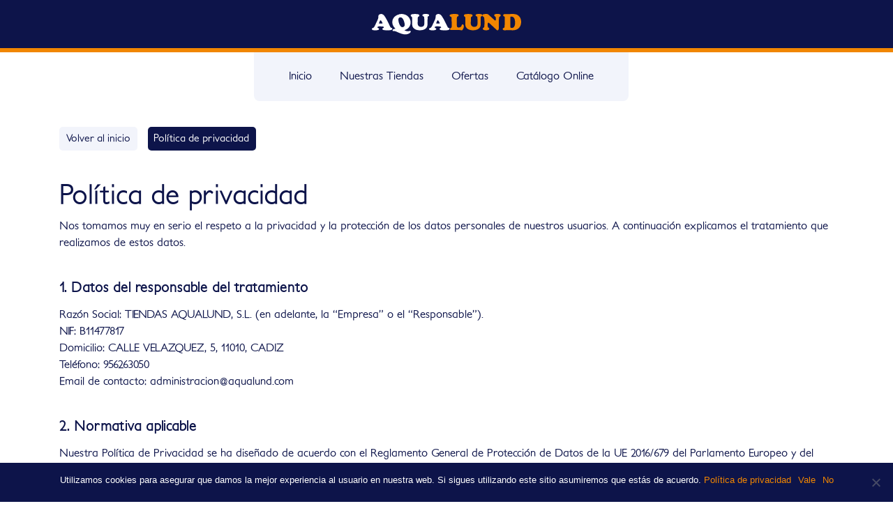

--- FILE ---
content_type: text/html; charset=UTF-8
request_url: https://www.aqualund.es/politica-privacidad/
body_size: 16443
content:
<!doctype html>
<html lang="es">
<head><style>img.lazy{min-height:1px}</style><link rel="preload" href="https://www.aqualund.es/wp-content/plugins/w3-total-cache/pub/js/lazyload.min.js" as="script">
	<meta charset="utf-8">
	<meta http-equiv="x-ua-compatible" content="ie=edge">
	<meta name="viewport" content="width=device-width, initial-scale=1, maximum-scale=1, shrink-to-fit=no">
	<style id="jetpack-boost-critical-css">@media all{@charset "UTF-8";ul{box-sizing:border-box}.has-text-align-center{text-align:center}}@media all{@charset "UTF-8";.woocommerce .woocommerce-breadcrumb{margin:0 0 1em;padding:0;font-size:.92em;color:#767676}.woocommerce .woocommerce-breadcrumb::after,.woocommerce .woocommerce-breadcrumb::before{content:" ";display:table}.woocommerce .woocommerce-breadcrumb::after{clear:both}.woocommerce .woocommerce-breadcrumb a{color:#767676}}@media all{#cookie-notice *{-webkit-box-sizing:border-box;-moz-box-sizing:border-box;box-sizing:border-box}#cookie-notice .cookie-notice-container{display:block}#cookie-notice.cookie-notice-hidden .cookie-notice-container{display:none}.cookie-notice-container{padding:15px 30px;text-align:center;width:100%;z-index:2}.cn-close-icon{position:absolute;right:15px;top:50%;margin-top:-10px;width:15px;height:15px;opacity:.5;padding:10px;outline:0}.cn-close-icon:after,.cn-close-icon:before{position:absolute;content:" ";height:15px;width:2px;top:3px;background-color:grey}.cn-close-icon:before{transform:rotate(45deg)}.cn-close-icon:after{transform:rotate(-45deg)}#cookie-notice .cn-button{margin:0 0 0 10px;display:inline-block}.cn-text-container{margin:0 0 6px 0}.cn-buttons-container,.cn-text-container{display:inline-block}@media all and (max-width:900px){.cookie-notice-container #cn-notice-text{display:block}.cookie-notice-container #cn-notice-buttons{display:block}#cookie-notice .cn-button{margin:0 5px 5px 5px}}@media all and (max-width:480px){.cookie-notice-container{padding:15px 25px}}}@media all{@import url(https://www.aqualund.es/wp-content/themes/aqualund/assets/lib/owl.carousel/assets/owl.carousel.css);@import url(https://www.aqualund.es/wp-content/themes/aqualund/assets/lib/owl.carousel/assets/owl.theme.default.css);*,::after,::before{box-sizing:border-box}html{font-family:sans-serif;line-height:1.15;-webkit-text-size-adjust:100%;-ms-text-size-adjust:100%;-ms-overflow-style:scrollbar}@-ms-viewport{width:device-width}footer,header,main,nav{display:block}body{margin:0;font-family:-apple-system,BlinkMacSystemFont,"Segoe UI",Roboto,"Helvetica Neue",Arial,sans-serif,"Apple Color Emoji","Segoe UI Emoji","Segoe UI Symbol";font-size:1rem;font-weight:400;line-height:1.5;color:#212529;text-align:left;background-color:#fff}hr{box-sizing:content-box;height:0;overflow:visible}h1,h2,h3,h5{margin-top:0;margin-bottom:.5rem}p{margin-top:0;margin-bottom:1rem}ul{margin-top:0;margin-bottom:1rem}b,strong{font-weight:bolder}a{color:#f18601;text-decoration:none;background-color:transparent;-webkit-text-decoration-skip:objects}img{vertical-align:middle;border-style:none}svg:not(:root){overflow:hidden}h1,h2,h3,h5{margin-bottom:.5rem;font-family:inherit;font-weight:500;line-height:1.2;color:inherit}h1{font-size:2.5rem}h2{font-size:2rem}h3{font-size:1.75rem}h5{font-size:1.25rem}hr{margin-top:1rem;margin-bottom:1rem;border:0;border-top:1px solid rgba(0,0,0,.1)}.container,main>p{width:100%;padding-right:15px;padding-left:15px;margin-right:auto;margin-left:auto}@media (min-width:576px){.container,main>p{max-width:540px}}@media (min-width:768px){.container,main>p{max-width:720px}}@media (min-width:992px){.container,main>p{max-width:960px}}@media (min-width:1200px){.container,main>p{max-width:1140px}}.container-fluid{width:100%;padding-right:15px;padding-left:15px;margin-right:auto;margin-left:auto}.row{display:flex;flex-wrap:wrap;margin-right:-15px;margin-left:-15px}.col,.col-12,.col-lg-6,.col-md-12,.col-xl-6,.store-list .family-list,.woocommerce .woocommerce-breadcrumb,footer .top .contact .contact-col{position:relative;width:100%;min-height:1px;padding-right:15px;padding-left:15px}.col,.woocommerce .woocommerce-breadcrumb{flex-basis:0;flex-grow:1;max-width:100%}.col-12,footer .top .contact .contact-col{flex:0 0 100%;max-width:100%}.order-1{order:1}.woocommerce .woocommerce-breadcrumb{order:2}@media (min-width:576px){footer .top .contact .contact-col{flex:0 0 50%;max-width:50%}}@media (min-width:768px){.store-list .family-list,footer .top .contact .contact-col{flex:0 0 33.3333333333%;max-width:33.3333333333%}.col-md-12{flex:0 0 100%;max-width:100%}}@media (min-width:992px){.col-lg-6{flex:0 0 50%;max-width:50%}.woocommerce .woocommerce-breadcrumb{order:1}.offset-lg-3{margin-left:25%}}@media (min-width:1200px){.col-xl-6{flex:0 0 50%;max-width:50%}}.fade:not(.show){opacity:0}.nav{display:flex;flex-wrap:wrap;padding-left:0;margin-bottom:0;list-style:none}.breadcrumb-item+.breadcrumb-item{padding-left:.5rem}.breadcrumb-item+.breadcrumb-item::before{display:inline-block;padding-right:.5rem;color:#6c757d;content:""}.modal{position:fixed;top:0;right:0;bottom:0;left:0;z-index:1050;display:none;overflow:hidden;outline:0}.modal-dialog{position:relative;width:auto;margin:.5rem}.modal.fade .modal-dialog{transform:translate(0,-25%)}.modal-dialog-centered{display:flex;align-items:center;min-height:calc(100% - (.5rem*2))}.modal-content{position:relative;display:flex;flex-direction:column;width:100%;background-color:#fff;background-clip:padding-box;border:1px solid rgba(0,0,0,.2);border-radius:.3rem;outline:0}.modal-body{position:relative;flex:1 1 auto;padding:1rem}@media (min-width:576px){.modal-dialog{max-width:500px;margin:1.75rem auto}.modal-dialog-centered{min-height:calc(100% - (1.75rem*2))}}.d-none{display:none!important}.d-flex{display:flex!important}@media (min-width:768px){.d-md-none{display:none!important}.d-md-flex{display:flex!important}}.justify-content-center{justify-content:center!important}.user-bar .row{justify-content:space-between!important}.align-items-center{align-items:center!important}.fab{-moz-osx-font-smoothing:grayscale;-webkit-font-smoothing:antialiased;display:inline-block;font-style:normal;font-variant:normal;text-rendering:auto;line-height:1}.fa-facebook-f:before{content:""}.fa-instagram:before{content:""}.fa-twitter:before{content:""}.fa-youtube:before{content:""}@font-face{font-family:"Font Awesome 5 Brands";font-style:normal;font-weight:400}.fab{font-family:"Font Awesome 5 Brands"}@font-face{font-family:petita;font-weight:700;font-style:normal;font-display:swap}@font-face{font-family:petita;font-weight:lighter;font-style:normal;font-display:swap}@font-face{font-family:petita;font-weight:400;font-style:normal;font-display:swap}body{font-family:petita}main{min-height:calc(100vh - 90px - 249px);color:#0d144a}.slogan{color:#0d144a;letter-spacing:.3px;line-height:normal;padding-top:26px;padding-bottom:24px;text-align:center}.slogan.dark{color:#fff;background-color:#0d144a}.slogan.dark .rrss .list ul li a{color:#fff;border:3px solid #fff}.slogan em{font-style:normal;color:#f18601}.slogan .line1{font-size:35px}.slogan .line2{font-size:25px}.slogan .rrss{padding-top:38px}.slogan .rrss .line1{font-size:20px;font-weight:700}.slogan .rrss .line2{font-size:20px}.slogan .rrss .list{padding-top:30px}.slogan .rrss .list ul{list-style:none;margin:0;padding:0}.slogan .rrss .list ul li{display:inline-block;width:80px;height:80px;text-align:center;margin:0 20px 20px 20px;font-size:43px}.slogan .rrss .list ul li a{display:block;height:100%;width:100%;border-radius:50%;padding-top:13px;color:#0d144a;border:3px solid #0d144a}.store-list{margin-top:0}.store-list .family-list{margin-bottom:30px}.store-list .family-list h3{height:50px;background-color:rgba(13,20,74,.7);border-radius:5px;color:#fff;text-align:center;font-size:20px;font-weight:700;letter-spacing:.2px;line-height:50px}.store-list .family-list ul{padding:0;margin:0}.store-list .family-list ul li{height:30px;font-size:16px;font-weight:700;letter-spacing:.2px;border-radius:5px;margin-top:5px;background-color:#f2f4fb;line-height:30px;color:#0d144a;text-align:center;list-style:none}.store-list .family-list .category-header{background-position:center;background-repeat:no-repeat;background-size:cover;border-radius:5px}.user-bar{padding-top:20px;padding-bottom:20px}@media (max-width:991.98px){.user-bar .woocommerce-breadcrumb{width:100%}}.woocommerce .woocommerce-breadcrumb{margin-top:2px!important}.woocommerce .woocommerce-breadcrumb a{color:#0d144a}.woocommerce .woocommerce-breadcrumb span{background-color:#0d144a;color:#fff}.breadcrumb-item{background-color:#f2f4fb;padding:6px 10px;border-radius:5px;display:inline-block;margin-right:15px;margin-bottom:5px}.breadcrumb-item+.breadcrumb-item::before{padding:0}.full-gallery .full-gallery-image-container{text-align:center}.full-gallery .full-gallery-image-container .full-gallery-image{margin-bottom:20px}.full-gallery .full-gallery-image-container .full-gallery-image.featured{width:100%;max-height:100%}.full-gallery .full-gallery-popup-image{max-width:90vw;max-height:90vh;margin:0 auto}.full-gallery .full-gallery-modal-dialog{max-width:90vw;max-height:100vh}.block-text-image{color:#0d144a}.block-text-image.dark{background-color:#0d144a;color:#fff}.block-text-image .text-part{display:flex;justify-content:center;align-content:center;flex-direction:column;text-align:center;padding:50px 0}.block-text-image .text-part hr{border-top:8px solid #f18601;width:150px}header{position:relative;overflow:hidden;margin-bottom:15px}header .logo-bar{height:75px;border-bottom:6px solid #f18601;background-color:#0d144a}header .logo-bar .logo{height:30px;text-align:center}header .logo-bar .logo img{height:100%;max-width:100%}header .logo-bar #menu-display-icon{width:40px;position:absolute;right:14px;top:14px}header .nav-bar .menu-item{height:70px;background-color:#f2f4fb;padding:0 20px}header .menu-popup .menu-item{width:100%;text-align:center}header .menu-popup .menu-item:not(:last-child){margin-bottom:10px}header .menu-popup .menu-item a{font-size:18px;color:#0d144a}header .menu-popup .menu-item.current_page_item a{color:#fff;background-color:#f18601;padding:5px 12px;border-radius:8px}header .nav-bar .menu-item:first-child{border-bottom-left-radius:8px;padding-left:50px}header .nav-bar .menu-item:last-child{border-bottom-right-radius:8px;padding-right:50px}header .nav-bar .menu-item a{color:#0d144a;line-height:68px}header .nav-bar .menu-item.current_page_item a{color:#fff;background-color:#f18601;padding:5px 12px;border-radius:8px}footer{color:#313131;text-align:center}footer .top{background-color:#f2f4fb}footer .top .contact{padding-top:30px}footer .top .contact .contact-col .icon{margin-bottom:20px}footer .top .contact .contact-col .title{margin-bottom:20px;font-size:16px;font-weight:700;letter-spacing:2.1px}footer .top .contact .contact-col .info{font-size:14px;font-weight:700}.page-template-template-document .document-container h5{margin-top:40px;margin-bottom:15px}}@media all{.wp-video{max-width:100%;height:auto}video.wp-video-shortcode{max-width:100%;display:inline-block}}</style><meta name='robots' content='noindex, follow' />

	<!-- This site is optimized with the Yoast SEO plugin v21.2 - https://yoast.com/wordpress/plugins/seo/ -->
	<title>Política de privacidad - Aqualund</title>
	<meta property="og:locale" content="es_ES" />
	<meta property="og:type" content="article" />
	<meta property="og:title" content="Política de privacidad - Aqualund" />
	<meta property="og:description" content="Nos tomamos muy en serio el respeto a la privacidad y la protección de los datos personales de nuestros usuarios. A continuación explicamos el tratamiento que realizamos de estos datos. 1. Datos del responsable del tratamiento Razón Social: TIENDAS AQUALUND, S.L. (en adelante, la “Empresa” o el “Responsable”). NIF: B11477817 Domicilio: CALLE VELAZQUEZ, 5, 11010, [&hellip;]" />
	<meta property="og:url" content="https://www.aqualund.es/politica-privacidad/" />
	<meta property="og:site_name" content="Aqualund" />
	<meta property="article:publisher" content="https://www.facebook.com/Aqualund/" />
	<meta property="article:modified_time" content="2023-07-13T16:34:27+00:00" />
	<meta property="og:image" content="https://i0.wp.com/www.aqualund.es/wp-content/uploads/2023/07/logoplus.png?fit=1200%2C675&ssl=1" />
	<meta property="og:image:width" content="1200" />
	<meta property="og:image:height" content="675" />
	<meta property="og:image:type" content="image/png" />
	<meta name="twitter:card" content="summary_large_image" />
	<meta name="twitter:site" content="@tiendasaqualund" />
	<meta name="twitter:label1" content="Tiempo de lectura" />
	<meta name="twitter:data1" content="5 minutos" />
	
	<!-- / Yoast SEO plugin. -->


<link rel='dns-prefetch' href='//stats.wp.com' />
<link rel='dns-prefetch' href='//i0.wp.com' />
<link rel="alternate" type="application/rss+xml" title="Aqualund &raquo; Comentario Política de privacidad del feed" href="https://www.aqualund.es/politica-privacidad/feed/" />
		<!-- This site uses the Google Analytics by ExactMetrics plugin v7.20.1 - Using Analytics tracking - https://www.exactmetrics.com/ -->
							
			
				<!-- / Google Analytics by ExactMetrics -->
		
<style type="text/css">
img.wp-smiley,
img.emoji {
	display: inline !important;
	border: none !important;
	box-shadow: none !important;
	height: 1em !important;
	width: 1em !important;
	margin: 0 0.07em !important;
	vertical-align: -0.1em !important;
	background: none !important;
	padding: 0 !important;
}
</style>
	<noscript><link rel='stylesheet' id='wp-block-library-css' href='https://www.aqualund.es/wp-includes/css/dist/block-library/style.min.css?ver=6.3.7' type='text/css' media='all' />
</noscript><link rel='stylesheet' id='wp-block-library-css' href='https://www.aqualund.es/wp-includes/css/dist/block-library/style.min.css?ver=6.3.7' type='text/css' media="not all" data-media="all" onload="this.media=this.dataset.media; delete this.dataset.media; this.removeAttribute( 'onload' );" />
<noscript><link rel='stylesheet' id='wc-blocks-vendors-style-css' href='https://www.aqualund.es/wp-content/plugins/woocommerce/packages/woocommerce-blocks/build/wc-blocks-vendors-style.css?ver=10.9.3' type='text/css' media='all' />
</noscript><link rel='stylesheet' id='wc-blocks-vendors-style-css' href='https://www.aqualund.es/wp-content/plugins/woocommerce/packages/woocommerce-blocks/build/wc-blocks-vendors-style.css?ver=10.9.3' type='text/css' media="not all" data-media="all" onload="this.media=this.dataset.media; delete this.dataset.media; this.removeAttribute( 'onload' );" />
<noscript><link rel='stylesheet' id='wc-all-blocks-style-css' href='https://www.aqualund.es/wp-content/plugins/woocommerce/packages/woocommerce-blocks/build/wc-all-blocks-style.css?ver=10.9.3' type='text/css' media='all' />
</noscript><link rel='stylesheet' id='wc-all-blocks-style-css' href='https://www.aqualund.es/wp-content/plugins/woocommerce/packages/woocommerce-blocks/build/wc-all-blocks-style.css?ver=10.9.3' type='text/css' media="not all" data-media="all" onload="this.media=this.dataset.media; delete this.dataset.media; this.removeAttribute( 'onload' );" />
<style id='classic-theme-styles-inline-css' type='text/css'>
/*! This file is auto-generated */
.wp-block-button__link{color:#fff;background-color:#32373c;border-radius:9999px;box-shadow:none;text-decoration:none;padding:calc(.667em + 2px) calc(1.333em + 2px);font-size:1.125em}.wp-block-file__button{background:#32373c;color:#fff;text-decoration:none}
</style>
<style id='global-styles-inline-css' type='text/css'>
body{--wp--preset--color--black: #000000;--wp--preset--color--cyan-bluish-gray: #abb8c3;--wp--preset--color--white: #ffffff;--wp--preset--color--pale-pink: #f78da7;--wp--preset--color--vivid-red: #cf2e2e;--wp--preset--color--luminous-vivid-orange: #ff6900;--wp--preset--color--luminous-vivid-amber: #fcb900;--wp--preset--color--light-green-cyan: #7bdcb5;--wp--preset--color--vivid-green-cyan: #00d084;--wp--preset--color--pale-cyan-blue: #8ed1fc;--wp--preset--color--vivid-cyan-blue: #0693e3;--wp--preset--color--vivid-purple: #9b51e0;--wp--preset--gradient--vivid-cyan-blue-to-vivid-purple: linear-gradient(135deg,rgba(6,147,227,1) 0%,rgb(155,81,224) 100%);--wp--preset--gradient--light-green-cyan-to-vivid-green-cyan: linear-gradient(135deg,rgb(122,220,180) 0%,rgb(0,208,130) 100%);--wp--preset--gradient--luminous-vivid-amber-to-luminous-vivid-orange: linear-gradient(135deg,rgba(252,185,0,1) 0%,rgba(255,105,0,1) 100%);--wp--preset--gradient--luminous-vivid-orange-to-vivid-red: linear-gradient(135deg,rgba(255,105,0,1) 0%,rgb(207,46,46) 100%);--wp--preset--gradient--very-light-gray-to-cyan-bluish-gray: linear-gradient(135deg,rgb(238,238,238) 0%,rgb(169,184,195) 100%);--wp--preset--gradient--cool-to-warm-spectrum: linear-gradient(135deg,rgb(74,234,220) 0%,rgb(151,120,209) 20%,rgb(207,42,186) 40%,rgb(238,44,130) 60%,rgb(251,105,98) 80%,rgb(254,248,76) 100%);--wp--preset--gradient--blush-light-purple: linear-gradient(135deg,rgb(255,206,236) 0%,rgb(152,150,240) 100%);--wp--preset--gradient--blush-bordeaux: linear-gradient(135deg,rgb(254,205,165) 0%,rgb(254,45,45) 50%,rgb(107,0,62) 100%);--wp--preset--gradient--luminous-dusk: linear-gradient(135deg,rgb(255,203,112) 0%,rgb(199,81,192) 50%,rgb(65,88,208) 100%);--wp--preset--gradient--pale-ocean: linear-gradient(135deg,rgb(255,245,203) 0%,rgb(182,227,212) 50%,rgb(51,167,181) 100%);--wp--preset--gradient--electric-grass: linear-gradient(135deg,rgb(202,248,128) 0%,rgb(113,206,126) 100%);--wp--preset--gradient--midnight: linear-gradient(135deg,rgb(2,3,129) 0%,rgb(40,116,252) 100%);--wp--preset--font-size--small: 13px;--wp--preset--font-size--medium: 20px;--wp--preset--font-size--large: 36px;--wp--preset--font-size--x-large: 42px;--wp--preset--spacing--20: 0.44rem;--wp--preset--spacing--30: 0.67rem;--wp--preset--spacing--40: 1rem;--wp--preset--spacing--50: 1.5rem;--wp--preset--spacing--60: 2.25rem;--wp--preset--spacing--70: 3.38rem;--wp--preset--spacing--80: 5.06rem;--wp--preset--shadow--natural: 6px 6px 9px rgba(0, 0, 0, 0.2);--wp--preset--shadow--deep: 12px 12px 50px rgba(0, 0, 0, 0.4);--wp--preset--shadow--sharp: 6px 6px 0px rgba(0, 0, 0, 0.2);--wp--preset--shadow--outlined: 6px 6px 0px -3px rgba(255, 255, 255, 1), 6px 6px rgba(0, 0, 0, 1);--wp--preset--shadow--crisp: 6px 6px 0px rgba(0, 0, 0, 1);}:where(.is-layout-flex){gap: 0.5em;}:where(.is-layout-grid){gap: 0.5em;}body .is-layout-flow > .alignleft{float: left;margin-inline-start: 0;margin-inline-end: 2em;}body .is-layout-flow > .alignright{float: right;margin-inline-start: 2em;margin-inline-end: 0;}body .is-layout-flow > .aligncenter{margin-left: auto !important;margin-right: auto !important;}body .is-layout-constrained > .alignleft{float: left;margin-inline-start: 0;margin-inline-end: 2em;}body .is-layout-constrained > .alignright{float: right;margin-inline-start: 2em;margin-inline-end: 0;}body .is-layout-constrained > .aligncenter{margin-left: auto !important;margin-right: auto !important;}body .is-layout-constrained > :where(:not(.alignleft):not(.alignright):not(.alignfull)){max-width: var(--wp--style--global--content-size);margin-left: auto !important;margin-right: auto !important;}body .is-layout-constrained > .alignwide{max-width: var(--wp--style--global--wide-size);}body .is-layout-flex{display: flex;}body .is-layout-flex{flex-wrap: wrap;align-items: center;}body .is-layout-flex > *{margin: 0;}body .is-layout-grid{display: grid;}body .is-layout-grid > *{margin: 0;}:where(.wp-block-columns.is-layout-flex){gap: 2em;}:where(.wp-block-columns.is-layout-grid){gap: 2em;}:where(.wp-block-post-template.is-layout-flex){gap: 1.25em;}:where(.wp-block-post-template.is-layout-grid){gap: 1.25em;}.has-black-color{color: var(--wp--preset--color--black) !important;}.has-cyan-bluish-gray-color{color: var(--wp--preset--color--cyan-bluish-gray) !important;}.has-white-color{color: var(--wp--preset--color--white) !important;}.has-pale-pink-color{color: var(--wp--preset--color--pale-pink) !important;}.has-vivid-red-color{color: var(--wp--preset--color--vivid-red) !important;}.has-luminous-vivid-orange-color{color: var(--wp--preset--color--luminous-vivid-orange) !important;}.has-luminous-vivid-amber-color{color: var(--wp--preset--color--luminous-vivid-amber) !important;}.has-light-green-cyan-color{color: var(--wp--preset--color--light-green-cyan) !important;}.has-vivid-green-cyan-color{color: var(--wp--preset--color--vivid-green-cyan) !important;}.has-pale-cyan-blue-color{color: var(--wp--preset--color--pale-cyan-blue) !important;}.has-vivid-cyan-blue-color{color: var(--wp--preset--color--vivid-cyan-blue) !important;}.has-vivid-purple-color{color: var(--wp--preset--color--vivid-purple) !important;}.has-black-background-color{background-color: var(--wp--preset--color--black) !important;}.has-cyan-bluish-gray-background-color{background-color: var(--wp--preset--color--cyan-bluish-gray) !important;}.has-white-background-color{background-color: var(--wp--preset--color--white) !important;}.has-pale-pink-background-color{background-color: var(--wp--preset--color--pale-pink) !important;}.has-vivid-red-background-color{background-color: var(--wp--preset--color--vivid-red) !important;}.has-luminous-vivid-orange-background-color{background-color: var(--wp--preset--color--luminous-vivid-orange) !important;}.has-luminous-vivid-amber-background-color{background-color: var(--wp--preset--color--luminous-vivid-amber) !important;}.has-light-green-cyan-background-color{background-color: var(--wp--preset--color--light-green-cyan) !important;}.has-vivid-green-cyan-background-color{background-color: var(--wp--preset--color--vivid-green-cyan) !important;}.has-pale-cyan-blue-background-color{background-color: var(--wp--preset--color--pale-cyan-blue) !important;}.has-vivid-cyan-blue-background-color{background-color: var(--wp--preset--color--vivid-cyan-blue) !important;}.has-vivid-purple-background-color{background-color: var(--wp--preset--color--vivid-purple) !important;}.has-black-border-color{border-color: var(--wp--preset--color--black) !important;}.has-cyan-bluish-gray-border-color{border-color: var(--wp--preset--color--cyan-bluish-gray) !important;}.has-white-border-color{border-color: var(--wp--preset--color--white) !important;}.has-pale-pink-border-color{border-color: var(--wp--preset--color--pale-pink) !important;}.has-vivid-red-border-color{border-color: var(--wp--preset--color--vivid-red) !important;}.has-luminous-vivid-orange-border-color{border-color: var(--wp--preset--color--luminous-vivid-orange) !important;}.has-luminous-vivid-amber-border-color{border-color: var(--wp--preset--color--luminous-vivid-amber) !important;}.has-light-green-cyan-border-color{border-color: var(--wp--preset--color--light-green-cyan) !important;}.has-vivid-green-cyan-border-color{border-color: var(--wp--preset--color--vivid-green-cyan) !important;}.has-pale-cyan-blue-border-color{border-color: var(--wp--preset--color--pale-cyan-blue) !important;}.has-vivid-cyan-blue-border-color{border-color: var(--wp--preset--color--vivid-cyan-blue) !important;}.has-vivid-purple-border-color{border-color: var(--wp--preset--color--vivid-purple) !important;}.has-vivid-cyan-blue-to-vivid-purple-gradient-background{background: var(--wp--preset--gradient--vivid-cyan-blue-to-vivid-purple) !important;}.has-light-green-cyan-to-vivid-green-cyan-gradient-background{background: var(--wp--preset--gradient--light-green-cyan-to-vivid-green-cyan) !important;}.has-luminous-vivid-amber-to-luminous-vivid-orange-gradient-background{background: var(--wp--preset--gradient--luminous-vivid-amber-to-luminous-vivid-orange) !important;}.has-luminous-vivid-orange-to-vivid-red-gradient-background{background: var(--wp--preset--gradient--luminous-vivid-orange-to-vivid-red) !important;}.has-very-light-gray-to-cyan-bluish-gray-gradient-background{background: var(--wp--preset--gradient--very-light-gray-to-cyan-bluish-gray) !important;}.has-cool-to-warm-spectrum-gradient-background{background: var(--wp--preset--gradient--cool-to-warm-spectrum) !important;}.has-blush-light-purple-gradient-background{background: var(--wp--preset--gradient--blush-light-purple) !important;}.has-blush-bordeaux-gradient-background{background: var(--wp--preset--gradient--blush-bordeaux) !important;}.has-luminous-dusk-gradient-background{background: var(--wp--preset--gradient--luminous-dusk) !important;}.has-pale-ocean-gradient-background{background: var(--wp--preset--gradient--pale-ocean) !important;}.has-electric-grass-gradient-background{background: var(--wp--preset--gradient--electric-grass) !important;}.has-midnight-gradient-background{background: var(--wp--preset--gradient--midnight) !important;}.has-small-font-size{font-size: var(--wp--preset--font-size--small) !important;}.has-medium-font-size{font-size: var(--wp--preset--font-size--medium) !important;}.has-large-font-size{font-size: var(--wp--preset--font-size--large) !important;}.has-x-large-font-size{font-size: var(--wp--preset--font-size--x-large) !important;}
.wp-block-navigation a:where(:not(.wp-element-button)){color: inherit;}
:where(.wp-block-post-template.is-layout-flex){gap: 1.25em;}:where(.wp-block-post-template.is-layout-grid){gap: 1.25em;}
:where(.wp-block-columns.is-layout-flex){gap: 2em;}:where(.wp-block-columns.is-layout-grid){gap: 2em;}
.wp-block-pullquote{font-size: 1.5em;line-height: 1.6;}
</style>
<noscript><link rel='stylesheet' id='woocommerce-layout-css' href='https://www.aqualund.es/wp-content/plugins/woocommerce/assets/css/woocommerce-layout.css?ver=8.1.1' type='text/css' media='all' />
</noscript><link rel='stylesheet' id='woocommerce-layout-css' href='https://www.aqualund.es/wp-content/plugins/woocommerce/assets/css/woocommerce-layout.css?ver=8.1.1' type='text/css' media="not all" data-media="all" onload="this.media=this.dataset.media; delete this.dataset.media; this.removeAttribute( 'onload' );" />
<noscript><link rel='stylesheet' id='woocommerce-smallscreen-css' href='https://www.aqualund.es/wp-content/plugins/woocommerce/assets/css/woocommerce-smallscreen.css?ver=8.1.1' type='text/css' media='only screen and (max-width: 768px)' />
</noscript><link rel='stylesheet' id='woocommerce-smallscreen-css' href='https://www.aqualund.es/wp-content/plugins/woocommerce/assets/css/woocommerce-smallscreen.css?ver=8.1.1' type='text/css' media="not all" data-media="only screen and (max-width: 768px)" onload="this.media=this.dataset.media; delete this.dataset.media; this.removeAttribute( 'onload' );" />
<noscript><link rel='stylesheet' id='woocommerce-general-css' href='https://www.aqualund.es/wp-content/plugins/woocommerce/assets/css/woocommerce.css?ver=8.1.1' type='text/css' media='all' />
</noscript><link rel='stylesheet' id='woocommerce-general-css' href='https://www.aqualund.es/wp-content/plugins/woocommerce/assets/css/woocommerce.css?ver=8.1.1' type='text/css' media="not all" data-media="all" onload="this.media=this.dataset.media; delete this.dataset.media; this.removeAttribute( 'onload' );" />
<style id='woocommerce-inline-inline-css' type='text/css'>
.woocommerce form .form-row .required { visibility: visible; }
</style>
<noscript><link rel='stylesheet' id='if-menu-site-css-css' href='https://www.aqualund.es/wp-content/plugins/if-menu/assets/if-menu-site.css?ver=6.3.7' type='text/css' media='all' />
</noscript><link rel='stylesheet' id='if-menu-site-css-css' href='https://www.aqualund.es/wp-content/plugins/if-menu/assets/if-menu-site.css?ver=6.3.7' type='text/css' media="not all" data-media="all" onload="this.media=this.dataset.media; delete this.dataset.media; this.removeAttribute( 'onload' );" />
<noscript><link rel='stylesheet' id='cookie-notice-front-css' href='https://www.aqualund.es/wp-content/plugins/cookie-notice/css/front.min.css?ver=6.3.7' type='text/css' media='all' />
</noscript><link rel='stylesheet' id='cookie-notice-front-css' href='https://www.aqualund.es/wp-content/plugins/cookie-notice/css/front.min.css?ver=6.3.7' type='text/css' media="not all" data-media="all" onload="this.media=this.dataset.media; delete this.dataset.media; this.removeAttribute( 'onload' );" />
<noscript><link rel='stylesheet' id='aqualund/main.css-css' href='https://www.aqualund.es/wp-content/themes/aqualund/assets/styles/main.css' type='text/css' media='all' />
</noscript><link rel='stylesheet' id='aqualund/main.css-css' href='https://www.aqualund.es/wp-content/themes/aqualund/assets/styles/main.css' type='text/css' media="not all" data-media="all" onload="this.media=this.dataset.media; delete this.dataset.media; this.removeAttribute( 'onload' );" />










<link rel="https://api.w.org/" href="https://www.aqualund.es/wp-json/" /><link rel="alternate" type="application/json" href="https://www.aqualund.es/wp-json/wp/v2/pages/3" /><link rel="EditURI" type="application/rsd+xml" title="RSD" href="https://www.aqualund.es/xmlrpc.php?rsd" />
<meta name="generator" content="WordPress 6.3.7" />
<meta name="generator" content="WooCommerce 8.1.1" />
<link rel='shortlink' href='https://www.aqualund.es/?p=3' />
<link rel="alternate" type="application/json+oembed" href="https://www.aqualund.es/wp-json/oembed/1.0/embed?url=https%3A%2F%2Fwww.aqualund.es%2Fpolitica-privacidad%2F" />
<link rel="alternate" type="text/xml+oembed" href="https://www.aqualund.es/wp-json/oembed/1.0/embed?url=https%3A%2F%2Fwww.aqualund.es%2Fpolitica-privacidad%2F&#038;format=xml" />
    <link rel="shortcut icon" href="https://www.aqualund.es/wp-content/themes/aqualund/assets/images/icons/favicon.ico" type="image/x-icon">
    <link rel="icon" href="https://www.aqualund.es/wp-content/themes/aqualund/assets/images/icons/favicon.ico" type="image/x-icon">

    <link rel="apple-touch-icon" sizes="57x57" href="https://www.aqualund.es/wp-content/themes/aqualund/assets/images/icons/57x57.png">
    <link rel="apple-touch-icon" sizes="60x60" href="https://www.aqualund.es/wp-content/themes/aqualund/assets/images/icons/60x60.png">
    <link rel="apple-touch-icon" sizes="72x72" href="https://www.aqualund.es/wp-content/themes/aqualund/assets/images/icons/72x72.png">
    <link rel="apple-touch-icon" sizes="76x76" href="https://www.aqualund.es/wp-content/themes/aqualund/assets/images/icons/76x76.png">
    <link rel="apple-touch-icon" sizes="114x114" href="https://www.aqualund.es/wp-content/themes/aqualund/assets/images/icons/114x114.png">
    <link rel="apple-touch-icon" sizes="120x120" href="https://www.aqualund.es/wp-content/themes/aqualund/assets/images/icons/120x120.png">
    <link rel="apple-touch-icon" sizes="144x144" href="https://www.aqualund.es/wp-content/themes/aqualund/assets/images/icons/144x144.png">
    <link rel="apple-touch-icon" sizes="152x152" href="https://www.aqualund.es/wp-content/themes/aqualund/assets/images/icons/152x152.png">
    <link rel="apple-touch-icon" sizes="180x180" href="https://www.aqualund.es/wp-content/themes/aqualund/assets/images/icons/180x180.png">
    <link rel="icon" type="image/png" sizes="192x192"  href="https://www.aqualund.es/wp-content/themes/aqualund/assets/images/icons/192x192.png">
    <link rel="icon" type="image/png" sizes="32x32" href="https://www.aqualund.es/wp-content/themes/aqualund/assets/images/icons/32x32.png">
    <link rel="icon" type="image/png" sizes="96x96" href="https://www.aqualund.es/wp-content/themes/aqualund/assets/images/icons/96x96.png">
    <link rel="icon" type="image/png" sizes="16x16" href="https://www.aqualund.es/wp-content/themes/aqualund/assets/images/icons/16x16.png">
    <link rel="manifest" href="https://www.aqualund.es/wp-content/themes/aqualund/manifest.json">
    <meta name="msapplication-TileColor" content="#ffffff">
    <meta name="msapplication-TileImage" content="https://www.aqualund.es/wp-content/themes/aqualund/assets/images/icons/57x57.png">
    <meta name="theme-color" content="#ffffff">

    	<noscript><style>.woocommerce-product-gallery{ opacity: 1 !important; }</style></noscript>
				<style type="text/css">
				/* If html does not have either class, do not show lazy loaded images. */
				html:not( .jetpack-lazy-images-js-enabled ):not( .js ) .jetpack-lazy-image {
					display: none;
				}
			</style>
			
		</head>
	<body class="privacy-policy page-template page-template-template-document page-template-template-document-php page page-id-3 preload theme-aqualund woocommerce-no-js cookies-not-set">
				<div class="wrap" role="document">
			<div class="content">
				<header>
            <div class="modal fade menu-popup" id="menu-popup" tabindex="-1" role="dialog" aria-labelledby="menu-popup" aria-hidden="true">
            <div class="modal-dialog" style="margin-top: 0">
                <div class="modal-content" style="border-top-left-radius: 0; border-top-right-radius: 0;">
                    <div class="modal-body">
                        <ul id="menu-menu-principal" class="col nav justify-content-center"><li id="menu-item-681" class="menu-item menu-item-type-post_type menu-item-object-page menu-item-home menu-item-681"><a href="https://www.aqualund.es/">Inicio</a></li>
<li id="menu-item-640" class="menu-item menu-item-type-post_type menu-item-object-page menu-item-640"><a href="https://www.aqualund.es/tiendas/">Nuestras Tiendas</a></li>
<li id="menu-item-4187" class="menu-item menu-item-type-post_type menu-item-object-page menu-item-4187"><a href="https://www.aqualund.es/ofertas/">Ofertas</a></li>
<li id="menu-item-5325" class="menu-item menu-item-type-post_type menu-item-object-page menu-item-5325"><a href="https://www.aqualund.es/catalogo/">Catálogo Online</a></li>
</ul>                    </div>
                </div>
            </div>
        </div>
    	<div class="header container-fluid">

		<div class="row justify-content-center align-items-center logo-bar">
			<div class="col logo">
				<a href="https://www.aqualund.es/"><img class="lazy" width="214" height="30" src="data:image/svg+xml,%3Csvg%20xmlns='http://www.w3.org/2000/svg'%20viewBox='0%200%20214%2030'%3E%3C/svg%3E" data-src="https://www.aqualund.es/wp-content/themes/aqualund/assets/images/logotype-navbar.svg" alt="Aqualund"></a>
            </div>
                            <div id="menu-display-icon" class="d-flex d-md-none" data-toggle="modal" data-target="#menu-popup">
                    <svg width="100%" height="100%" viewBox="0 0 16 16" class="bi bi-list" fill="white" xmlns="http://www.w3.org/2000/svg">
                        <path fill-rule="evenodd" d="M2.5 11.5A.5.5 0 0 1 3 11h10a.5.5 0 0 1 0 1H3a.5.5 0 0 1-.5-.5zm0-4A.5.5 0 0 1 3 7h10a.5.5 0 0 1 0 1H3a.5.5 0 0 1-.5-.5zm0-4A.5.5 0 0 1 3 3h10a.5.5 0 0 1 0 1H3a.5.5 0 0 1-.5-.5z"/>
                    </svg>
                </div>
                    </div>
                    <div class="row justify-content-center align-items-center nav-bar d-none d-md-flex">
                <ul id="menu-menu-principal-1" class="col nav justify-content-center"><li class="menu-item menu-item-type-post_type menu-item-object-page menu-item-home menu-item-681"><a href="https://www.aqualund.es/">Inicio</a></li>
<li class="menu-item menu-item-type-post_type menu-item-object-page menu-item-640"><a href="https://www.aqualund.es/tiendas/">Nuestras Tiendas</a></li>
<li class="menu-item menu-item-type-post_type menu-item-object-page menu-item-4187"><a href="https://www.aqualund.es/ofertas/">Ofertas</a></li>
<li class="menu-item menu-item-type-post_type menu-item-object-page menu-item-5325"><a href="https://www.aqualund.es/catalogo/">Catálogo Online</a></li>
</ul>            </div>
        
	</div>
</header>
				<main class="main">

<div class="container woocommerce user-bar">
    <div class="row">

        <nav class="woocommerce-breadcrumb">
            <a class="breadcrumb-item" href="https://www.aqualund.es">Volver al inicio</a><span class="breadcrumb-item">Política de privacidad</span>        </nav>

    </div>
</div>

<div class="container document-container">
	<div class="row">
		<div class="col">
			<h1>Política de privacidad</h1>
			<p><span style="font-weight: 400;">Nos tomamos muy en serio el respeto a la privacidad y la protección de los datos personales de nuestros usuarios. A continuación explicamos el tratamiento que realizamos de estos datos.</span></p>
<h5><strong>1. Datos del responsable del tratamiento</strong></h5>
<p><span style="font-weight: 400;">Razón Social: TIENDAS AQUALUND, S.L. (en adelante, la “Empresa” o el “Responsable”).<br />
</span><span style="font-weight: 400;">NIF: B11477817<br />
</span><span style="font-weight: 400;">Domicilio: CALLE VELAZQUEZ, 5, 11010, CADIZ<br />
</span><span style="font-weight: 400;">Teléfono: 956263050<br />
</span><span style="font-weight: 400;">Email de contacto: administracion@aqualund.com</span></p>
<h5><b>2. Normativa aplicable</b></h5>
<p><span style="font-weight: 400;">Nuestra Política de Privacidad se ha diseñado de acuerdo con el Reglamento General de Protección de Datos de la UE 2016/679 del Parlamento Europeo y del Consejo, de 27 de abril de 2016, relativo a la protección de las personas físicas en lo que respecta al tratamiento de datos personales y a la libre circulación de estos datos y a la Ley Orgánica 3/2018, de 5 de diciembre, de Protección de Datos Personales y garantía de los derechos digitales.</span></p>
<p><span style="font-weight: 400;">Al facilitarnos sus datos, Usted declara haber leído y conocer la presente Política de Privacidad, prestando su consentimiento inequívoco y expreso al tratamiento de sus datos personales de acuerdo a las finalidades y términos aquí expresados.</span></p>
<p><span style="font-weight: 400;">La Empresa podrá modificar la presente política de privacidad para adaptarla a las novedades legislativas, jurisprudenciales o de interpretación de la Agencia Española de Protección de Datos. Estas condiciones de privacidad podrán ser complementadas por el Aviso Legal, que, en su caso, se recojan para determinados productos o servicios, si dicho acceso supone alguna especialidad en materia de protección de datos de carácter personal.</span></p>
<h5><b>3. Finalidad del tratamiento de los datos personales</b></h5>
<p><span style="font-weight: 400;">El tratamiento que realizamos de sus datos personales responde a las siguientes finalidades:</span></p>
<p><span style="font-weight: 400;">&#8211; Poder ofrecerle productos y promociones de su interés a través de comunicaciones de carácter comercial basadas en sus necesidades, cuando usted nos lo solicite por medio de los mecanismos indicados.</span></p>
<p><span style="font-weight: 400;">&#8211; En su caso, iniciar el proceso de contratación de nuestros servicios.</span></p>
<p><span style="font-weight: 400;">&#8211; Enviarle nuestras novedades acerca de nuestra entidad y sus servicios.</span></p>
<h5><b>4. ¿Por cuánto tiempo conservaremos sus datos?</b></h5>
<p><span style="font-weight: 400;">Conservaremos sus datos personales desde que nos dé su consentimiento hasta que lo revoque o bien solicite la limitación del tratamiento.&nbsp;</span></p>
<p><span style="font-weight: 400;">Los datos personales proporcionados se conservarán durante el tiempo necesario para cumplir con la finalidad para la que se recaban y para determinar las posibles responsabilidades que se pudieran derivar de la finalidad, además de los períodos establecidos en la normativa de archivos y documentación.</span></p>
<h5><b>5. ¿Cómo hemos obtenido sus datos?</b></h5>
<p><span style="font-weight: 400;">Los datos que tratamos han sido obtenidos de usted mismo, a través del formulario de contacto que usted haya cumplimentado durante la navegación a través de nuestra página web, por vía telefónica o a través de la contratación de un servicio.</span></p>
<h5><b>6. ¿Qué tipo de datos tratamos?</b></h5>
<p><span style="font-weight: 400;">Los datos que trataremos son aquellos que usted nos ha proporcionado a través de los oportunos formularios o locuciones que empleamos para formalizar nuestro contacto con usted. Estos datos pueden ser, a título ilustrativo, su nombre, apellidos, DNI, domicilio o mail de contacto.</span></p>
<h5><b>7. ¿A quién comunicamos sus datos?</b></h5>
<p><span style="font-weight: 400;">El usuario conoce y acepta que sus datos personales podrán ser facilitados a terceros cuando sea necesario para cumplir con las finalidades del tratamiento, respetándose en todos los casos las medidas de seguridad exigidas por la legislación vigente en materia de protección de datos de carácter personal así como las políticas generales de calidad y privacidad de la Empresa</span></p>
<p><span style="font-weight: 400;">A excepción de las previsiones contenidas en el párrafo anterior, la Empresa no realizará comunicaciones de los datos del Cliente a terceros más allá de las exigidas en la normativa vigente en materia de protección de datos, y sus disposiciones de desarrollo, que las realizadas a las autoridades competentes cuando le fuera requerida.</span></p>
<h5><b>8. Medidas de seguridad</b></h5>
<p><span style="font-weight: 400;">Dentro de nuestro compromiso por garantizar la seguridad y confidencialidad de sus datos de carácter personal, le informamos que se han adoptado las medidas de índole técnica y organizativas necesarias para garantizar la seguridad de los datos de carácter personal y evitar su alteración, pérdida, tratamiento o acceso no autorizado, habida cuenta del estado de la tecnología, la naturaleza de los datos almacenados y los riesgos a que estén expuestos.</span></p>
<h5><b>9. ¿Cuáles son sus derechos?</b></h5>
<p><span style="font-weight: 400;">El Cliente tiene los siguientes derechos en cuanto al tratamiento de sus datos personales:</span></p>
<p><span style="font-weight: 400;">&#8211; Derecho a solicitar el acceso a sus datos personales.</span></p>
<p><span style="font-weight: 400;">&#8211; Derecho a solicitar su rectificación si son inexactos, o bien solicitar su supresión (por ejemplo, si considera que ya no son necesarios para los fines que fueron recogidos).</span></p>
<p><span style="font-weight: 400;">&#8211; Derecho a solicitar la limitación de su tratamiento, siempre que se cumpla alguna de las condiciones previstas en la normativa, en cuyo caso únicamente los conservaremos para el ejercicio o la defensa de reclamaciones.</span></p>
<p><span style="font-weight: 400;">&#8211; Derecho a cancelar sus datos, en cuyo caso dejaremos de tratar sus datos, salvo por motivos legítimos imperiosos, o el ejercicio o la defensa de posibles reclamaciones.</span></p>
<p><span style="font-weight: 400;">&#8211; Derecho a oponerse al tratamiento para el cese en el envío de comunicaciones.</span></p>
<p><span style="font-weight: 400;">&#8211; Derecho a la portabilidad de los datos.</span></p>
<p><span style="font-weight: 400;">&#8211; Derecho a presentar una reclamación ante la Agencia Española de Protección de Datos (autoridad de control en materia de Protección de Datos competente), especialmente cuando no haya obtenido satisfacción en el ejercicio de sus derechos: https://www.aepd.es/agencia/en-que-podemos-ayudarte.html#section1</span></p>
<h5><b>10. ¿Cómo ejercitar mis derechos?</b></h5>
<p><span style="font-weight: 400;">Usted podrá ejercitar sus derechos u obtener más información sobre los mismos contactando con nosotros en los canales indicados al inicio de la presente Política de Privacidad en el apartado de identificación del Responsable del tratamiento.</span></p>
<h5><b>11. Redes sociales</b></h5>
<p><span style="font-weight: 400;">Los perfiles en redes sociales con los que cuente la Empresa no supondrán un tratamiento de datos más allá del que la propia red social permita para perfiles corporativos. La Empresa podrá utilizar dichos perfiles para informar a los usuarios de cada red social suscritos al perfil de la empresa sobre sus actividades, eventos, seminarios, ofertas, promociones o novedades en sus productos o servicios, así como compartir información de interés sobre las temáticas habituales de la empresa. La Empresa no extraerá ningún dato directamente de la red social.</span></p>
		</div>
	</div>
</div>


				</main>

                <footer>
                    
                    <div class="top">
                        <div class="container">
                            <!--
                            <div class="rrss">
                                <div class="line1">SÍGUENOS EN NUESTRAS REDES SOCIALES</div>
                                <div class="line2">y conoce más sobre nuestras ofertas</div>
                                <div class="list">
                                                                            <ul>
                                                                                    <li><a href="https://www.youtube.com/channel/UC7QJS5DnX8zI2Np5r-IYPjg/" target="_blank" rel="noopener noreferrer"><img class="lazy" src="data:image/svg+xml,%3Csvg%20xmlns='http://www.w3.org/2000/svg'%20viewBox='0%200%201%201'%3E%3C/svg%3E" data-src="https://www.aqualund.es/wp-content/themes/aqualund/assets/images/rrss_youtube.svg" alt="Youtube"></a></li>
                                                                                    <li><a href="https://www.facebook.com/Aqualund/" target="_blank" rel="noopener noreferrer"><img class="lazy" src="data:image/svg+xml,%3Csvg%20xmlns='http://www.w3.org/2000/svg'%20viewBox='0%200%201%201'%3E%3C/svg%3E" data-src="https://www.aqualund.es/wp-content/themes/aqualund/assets/images/rrss_facebook.svg" alt="Facebook"></a></li>
                                                                                    <li><a href="https://twitter.com/tiendasaqualund" target="_blank" rel="noopener noreferrer"><img class="lazy" src="data:image/svg+xml,%3Csvg%20xmlns='http://www.w3.org/2000/svg'%20viewBox='0%200%201%201'%3E%3C/svg%3E" data-src="https://www.aqualund.es/wp-content/themes/aqualund/assets/images/rrss_twitter.svg" alt="Twitter"></a></li>
                                                                                    <li><a href="https://www.instagram.com/tiendas_aqualund/" target="_blank" rel="noopener noreferrer"><img class="lazy" src="data:image/svg+xml,%3Csvg%20xmlns='http://www.w3.org/2000/svg'%20viewBox='0%200%201%201'%3E%3C/svg%3E" data-src="https://www.aqualund.es/wp-content/themes/aqualund/assets/images/rrss_instagram.svg" alt="Instagram"></a></li>
                                                                                </ul>
                                                                    </div>
                            </div>
                                    -->
                            <div class="contact">
                                <div class="row justify-content-center">
                                                                                                                        <div class="col contact-col">
                                                <img class="icon lazy" width="30" height="30" src="data:image/svg+xml,%3Csvg%20xmlns='http://www.w3.org/2000/svg'%20viewBox='0%200%2030%2030'%3E%3C/svg%3E" data-src="https://www.aqualund.es/wp-content/themes/aqualund/assets/images/telephone.svg" alt="TELÉFONOS">
                                                <div class="title">TELÉFONOS</div>
                                                <div class="info"><p>Oficina central: 956 26 30 50<br />
Atención al cliente: 956 100 300</p>
</div>
                                            </div>
                                                                                    <div class="col contact-col">
                                                <img class="icon lazy" width="30" height="30" src="data:image/svg+xml,%3Csvg%20xmlns='http://www.w3.org/2000/svg'%20viewBox='0%200%2030%2030'%3E%3C/svg%3E" data-src="https://www.aqualund.es/wp-content/themes/aqualund/assets/images/email.svg" alt="EMAIL">
                                                <div class="title">EMAIL</div>
                                                <div class="info"><p>info@aqualund.com</p>
</div>
                                            </div>
                                                                                    <div class="col contact-col">
                                                <img class="icon lazy" width="30" height="30" src="data:image/svg+xml,%3Csvg%20xmlns='http://www.w3.org/2000/svg'%20viewBox='0%200%2030%2030'%3E%3C/svg%3E" data-src="https://www.aqualund.es/wp-content/themes/aqualund/assets/images/location.svg" alt="OFICINA CENTRAL">
                                                <div class="title">OFICINA CENTRAL</div>
                                                <div class="info"><p>C/ Velázquez N°5<br />
11010 Cádiz</p>
</div>
                                            </div>
                                                                                                            </div>
                            </div>
                        </div>
                    </div>
                                    
                    <div class="bot">
                        <div class="container">
                                                            <div class="links">
                                <a href="https://www.aqualund.es/aviso-legal/" target="">Aviso Legal</a>&nbsp;&nbsp;-&nbsp;&nbsp;<a href="https://www.aqualund.es/politica-privacidad/" target="">Política de privacidad</a>&nbsp;&nbsp;-&nbsp;&nbsp;<a href="https://www.aqualund.es/politica-de-cookies/" target="">Política de Cookies</a>                                </div>
                                                        <div class="copyright">Tiendas Aqualund S.L. © Copyright 2020</div>
                        </div>
                    </div>

                </footer>

			</div> <!-- content -->
		</div> <!-- wrap -->
						
			
	












		<!-- Cookie Notice plugin v2.4.10 by Hu-manity.co https://hu-manity.co/ -->
		<div id="cookie-notice" role="dialog" class="cookie-notice-hidden cookie-revoke-hidden cn-position-bottom" aria-label="Cookie Notice" style="background-color: rgba(13,20,74,1);"><div class="cookie-notice-container" style="color: #fff"><span id="cn-notice-text" class="cn-text-container">Utilizamos cookies para asegurar que damos la mejor experiencia al usuario en nuestra web. Si sigues utilizando este sitio asumiremos que estás de acuerdo. <a href="https://www.aqualund.es/politica-privacidad/" target="_blank" id="cn-more-info" class="cn-privacy-policy-link cn-link aq-cookie-notice-btn">Política de privacidad</a></span><span id="cn-notice-buttons" class="cn-buttons-container"><a href="#" id="cn-accept-cookie" data-cookie-set="accept" class="cn-set-cookie cn-button cn-button-custom aq-cookie-notice-btn" aria-label="Vale">Vale</a><a href="#" id="cn-refuse-cookie" data-cookie-set="refuse" class="cn-set-cookie cn-button cn-button-custom aq-cookie-notice-btn" aria-label="No">No</a></span><span id="cn-close-notice" data-cookie-set="accept" class="cn-close-icon" title="No"></span></div>
			
		</div>
		<!-- / Cookie Notice plugin -->	<script type="application/ld+json" class="yoast-schema-graph">{"@context":"https://schema.org","@graph":[{"@type":"WebPage","@id":"https://www.aqualund.es/politica-privacidad/","url":"https://www.aqualund.es/politica-privacidad/","name":"Política de privacidad - Aqualund","isPartOf":{"@id":"https://www.aqualund.es/#website"},"datePublished":"2018-08-10T10:51:13+00:00","dateModified":"2023-07-13T16:34:27+00:00","breadcrumb":{"@id":"https://www.aqualund.es/politica-privacidad/#breadcrumb"},"inLanguage":"es","potentialAction":[{"@type":"ReadAction","target":["https://www.aqualund.es/politica-privacidad/"]}]},{"@type":"BreadcrumbList","@id":"https://www.aqualund.es/politica-privacidad/#breadcrumb","itemListElement":[{"@type":"ListItem","position":1,"name":"Portada","item":"https://www.aqualund.es/"},{"@type":"ListItem","position":2,"name":"Política de privacidad"}]},{"@type":"WebSite","@id":"https://www.aqualund.es/#website","url":"https://www.aqualund.es/","name":"Aqualund","description":"","publisher":{"@id":"https://www.aqualund.es/#organization"},"alternateName":"Tiendas Aqualund","potentialAction":[{"@type":"SearchAction","target":{"@type":"EntryPoint","urlTemplate":"https://www.aqualund.es/?s={search_term_string}"},"query-input":"required name=search_term_string"}],"inLanguage":"es"},{"@type":"Organization","@id":"https://www.aqualund.es/#organization","name":"Aqualund","alternateName":"Tiendas Aqualund","url":"https://www.aqualund.es/","logo":{"@type":"ImageObject","inLanguage":"es","@id":"https://www.aqualund.es/#/schema/logo/image/","url":"https://www.aqualund.es/wp-content/uploads/2023/07/logoplus.png","contentUrl":"https://www.aqualund.es/wp-content/uploads/2023/07/logoplus.png","width":1200,"height":675,"caption":"Aqualund"},"image":{"@id":"https://www.aqualund.es/#/schema/logo/image/"},"sameAs":["https://www.facebook.com/Aqualund/","https://twitter.com/tiendasaqualund","https://www.instagram.com/tiendas_aqualund/","https://www.youtube.com/channel/UC7QJS5DnX8zI2Np5r-IYPjg/"]}]}</script><script src="//www.googletagmanager.com/gtag/js?id=G-37E8QZHZFX"  data-cfasync="false" data-wpfc-render="false" type="text/javascript" async></script><script data-cfasync="false" data-wpfc-render="false" type="text/javascript">
				var em_version = '7.20.1';
				var em_track_user = true;
				var em_no_track_reason = '';
				
								var disableStrs = [
										'ga-disable-G-37E8QZHZFX',
									];

				/* Function to detect opted out users */
				function __gtagTrackerIsOptedOut() {
					for (var index = 0; index < disableStrs.length; index++) {
						if (document.cookie.indexOf(disableStrs[index] + '=true') > -1) {
							return true;
						}
					}

					return false;
				}

				/* Disable tracking if the opt-out cookie exists. */
				if (__gtagTrackerIsOptedOut()) {
					for (var index = 0; index < disableStrs.length; index++) {
						window[disableStrs[index]] = true;
					}
				}

				/* Opt-out function */
				function __gtagTrackerOptout() {
					for (var index = 0; index < disableStrs.length; index++) {
						document.cookie = disableStrs[index] + '=true; expires=Thu, 31 Dec 2099 23:59:59 UTC; path=/';
						window[disableStrs[index]] = true;
					}
				}

				if ('undefined' === typeof gaOptout) {
					function gaOptout() {
						__gtagTrackerOptout();
					}
				}
								window.dataLayer = window.dataLayer || [];

				window.ExactMetricsDualTracker = {
					helpers: {},
					trackers: {},
				};
				if (em_track_user) {
					function __gtagDataLayer() {
						dataLayer.push(arguments);
					}

					function __gtagTracker(type, name, parameters) {
						if (!parameters) {
							parameters = {};
						}

						if (parameters.send_to) {
							__gtagDataLayer.apply(null, arguments);
							return;
						}

						if (type === 'event') {
														parameters.send_to = exactmetrics_frontend.v4_id;
							var hookName = name;
							if (typeof parameters['event_category'] !== 'undefined') {
								hookName = parameters['event_category'] + ':' + name;
							}

							if (typeof ExactMetricsDualTracker.trackers[hookName] !== 'undefined') {
								ExactMetricsDualTracker.trackers[hookName](parameters);
							} else {
								__gtagDataLayer('event', name, parameters);
							}
							
						} else {
							__gtagDataLayer.apply(null, arguments);
						}
					}

					__gtagTracker('js', new Date());
					__gtagTracker('set', {
						'developer_id.dNDMyYj': true,
											});
										__gtagTracker('config', 'G-37E8QZHZFX', {"forceSSL":"true"} );
															window.gtag = __gtagTracker;										(function () {
						/* https://developers.google.com/analytics/devguides/collection/analyticsjs/ */
						/* ga and __gaTracker compatibility shim. */
						var noopfn = function () {
							return null;
						};
						var newtracker = function () {
							return new Tracker();
						};
						var Tracker = function () {
							return null;
						};
						var p = Tracker.prototype;
						p.get = noopfn;
						p.set = noopfn;
						p.send = function () {
							var args = Array.prototype.slice.call(arguments);
							args.unshift('send');
							__gaTracker.apply(null, args);
						};
						var __gaTracker = function () {
							var len = arguments.length;
							if (len === 0) {
								return;
							}
							var f = arguments[len - 1];
							if (typeof f !== 'object' || f === null || typeof f.hitCallback !== 'function') {
								if ('send' === arguments[0]) {
									var hitConverted, hitObject = false, action;
									if ('event' === arguments[1]) {
										if ('undefined' !== typeof arguments[3]) {
											hitObject = {
												'eventAction': arguments[3],
												'eventCategory': arguments[2],
												'eventLabel': arguments[4],
												'value': arguments[5] ? arguments[5] : 1,
											}
										}
									}
									if ('pageview' === arguments[1]) {
										if ('undefined' !== typeof arguments[2]) {
											hitObject = {
												'eventAction': 'page_view',
												'page_path': arguments[2],
											}
										}
									}
									if (typeof arguments[2] === 'object') {
										hitObject = arguments[2];
									}
									if (typeof arguments[5] === 'object') {
										Object.assign(hitObject, arguments[5]);
									}
									if ('undefined' !== typeof arguments[1].hitType) {
										hitObject = arguments[1];
										if ('pageview' === hitObject.hitType) {
											hitObject.eventAction = 'page_view';
										}
									}
									if (hitObject) {
										action = 'timing' === arguments[1].hitType ? 'timing_complete' : hitObject.eventAction;
										hitConverted = mapArgs(hitObject);
										__gtagTracker('event', action, hitConverted);
									}
								}
								return;
							}

							function mapArgs(args) {
								var arg, hit = {};
								var gaMap = {
									'eventCategory': 'event_category',
									'eventAction': 'event_action',
									'eventLabel': 'event_label',
									'eventValue': 'event_value',
									'nonInteraction': 'non_interaction',
									'timingCategory': 'event_category',
									'timingVar': 'name',
									'timingValue': 'value',
									'timingLabel': 'event_label',
									'page': 'page_path',
									'location': 'page_location',
									'title': 'page_title',
								};
								for (arg in args) {
																		if (!(!args.hasOwnProperty(arg) || !gaMap.hasOwnProperty(arg))) {
										hit[gaMap[arg]] = args[arg];
									} else {
										hit[arg] = args[arg];
									}
								}
								return hit;
							}

							try {
								f.hitCallback();
							} catch (ex) {
							}
						};
						__gaTracker.create = newtracker;
						__gaTracker.getByName = newtracker;
						__gaTracker.getAll = function () {
							return [];
						};
						__gaTracker.remove = noopfn;
						__gaTracker.loaded = true;
						window['__gaTracker'] = __gaTracker;
					})();
									} else {
										console.log("");
					(function () {
						function __gtagTracker() {
							return null;
						}

						window['__gtagTracker'] = __gtagTracker;
						window['gtag'] = __gtagTracker;
					})();
									}
			</script><script type="text/javascript">
window._wpemojiSettings = {"baseUrl":"https:\/\/s.w.org\/images\/core\/emoji\/14.0.0\/72x72\/","ext":".png","svgUrl":"https:\/\/s.w.org\/images\/core\/emoji\/14.0.0\/svg\/","svgExt":".svg","source":{"concatemoji":"https:\/\/www.aqualund.es\/wp-includes\/js\/wp-emoji-release.min.js?ver=6.3.7"}};
/*! This file is auto-generated */
!function(i,n){var o,s,e;function c(e){try{var t={supportTests:e,timestamp:(new Date).valueOf()};sessionStorage.setItem(o,JSON.stringify(t))}catch(e){}}function p(e,t,n){e.clearRect(0,0,e.canvas.width,e.canvas.height),e.fillText(t,0,0);var t=new Uint32Array(e.getImageData(0,0,e.canvas.width,e.canvas.height).data),r=(e.clearRect(0,0,e.canvas.width,e.canvas.height),e.fillText(n,0,0),new Uint32Array(e.getImageData(0,0,e.canvas.width,e.canvas.height).data));return t.every(function(e,t){return e===r[t]})}function u(e,t,n){switch(t){case"flag":return n(e,"\ud83c\udff3\ufe0f\u200d\u26a7\ufe0f","\ud83c\udff3\ufe0f\u200b\u26a7\ufe0f")?!1:!n(e,"\ud83c\uddfa\ud83c\uddf3","\ud83c\uddfa\u200b\ud83c\uddf3")&&!n(e,"\ud83c\udff4\udb40\udc67\udb40\udc62\udb40\udc65\udb40\udc6e\udb40\udc67\udb40\udc7f","\ud83c\udff4\u200b\udb40\udc67\u200b\udb40\udc62\u200b\udb40\udc65\u200b\udb40\udc6e\u200b\udb40\udc67\u200b\udb40\udc7f");case"emoji":return!n(e,"\ud83e\udef1\ud83c\udffb\u200d\ud83e\udef2\ud83c\udfff","\ud83e\udef1\ud83c\udffb\u200b\ud83e\udef2\ud83c\udfff")}return!1}function f(e,t,n){var r="undefined"!=typeof WorkerGlobalScope&&self instanceof WorkerGlobalScope?new OffscreenCanvas(300,150):i.createElement("canvas"),a=r.getContext("2d",{willReadFrequently:!0}),o=(a.textBaseline="top",a.font="600 32px Arial",{});return e.forEach(function(e){o[e]=t(a,e,n)}),o}function t(e){var t=i.createElement("script");t.src=e,t.defer=!0,i.head.appendChild(t)}"undefined"!=typeof Promise&&(o="wpEmojiSettingsSupports",s=["flag","emoji"],n.supports={everything:!0,everythingExceptFlag:!0},e=new Promise(function(e){i.addEventListener("DOMContentLoaded",e,{once:!0})}),new Promise(function(t){var n=function(){try{var e=JSON.parse(sessionStorage.getItem(o));if("object"==typeof e&&"number"==typeof e.timestamp&&(new Date).valueOf()<e.timestamp+604800&&"object"==typeof e.supportTests)return e.supportTests}catch(e){}return null}();if(!n){if("undefined"!=typeof Worker&&"undefined"!=typeof OffscreenCanvas&&"undefined"!=typeof URL&&URL.createObjectURL&&"undefined"!=typeof Blob)try{var e="postMessage("+f.toString()+"("+[JSON.stringify(s),u.toString(),p.toString()].join(",")+"));",r=new Blob([e],{type:"text/javascript"}),a=new Worker(URL.createObjectURL(r),{name:"wpTestEmojiSupports"});return void(a.onmessage=function(e){c(n=e.data),a.terminate(),t(n)})}catch(e){}c(n=f(s,u,p))}t(n)}).then(function(e){for(var t in e)n.supports[t]=e[t],n.supports.everything=n.supports.everything&&n.supports[t],"flag"!==t&&(n.supports.everythingExceptFlag=n.supports.everythingExceptFlag&&n.supports[t]);n.supports.everythingExceptFlag=n.supports.everythingExceptFlag&&!n.supports.flag,n.DOMReady=!1,n.readyCallback=function(){n.DOMReady=!0}}).then(function(){return e}).then(function(){var e;n.supports.everything||(n.readyCallback(),(e=n.source||{}).concatemoji?t(e.concatemoji):e.wpemoji&&e.twemoji&&(t(e.twemoji),t(e.wpemoji)))}))}((window,document),window._wpemojiSettings);
</script><script type='text/javascript' src='https://www.aqualund.es/wp-includes/js/dist/vendor/wp-polyfill-inert.min.js?ver=3.1.2' id='wp-polyfill-inert-js'></script><script type='text/javascript' src='https://www.aqualund.es/wp-includes/js/dist/vendor/regenerator-runtime.min.js?ver=0.13.11' id='regenerator-runtime-js'></script><script type='text/javascript' src='https://www.aqualund.es/wp-includes/js/dist/vendor/wp-polyfill.min.js?ver=3.15.0' id='wp-polyfill-js'></script><script type='text/javascript' src='https://www.aqualund.es/wp-includes/js/dist/hooks.min.js?ver=c6aec9a8d4e5a5d543a1' id='wp-hooks-js'></script><script type='text/javascript' src='https://stats.wp.com/w.js?ver=202551' id='woo-tracks-js'></script><script type='text/javascript' src='https://www.aqualund.es/wp-content/plugins/google-analytics-dashboard-for-wp/assets/js/frontend-gtag.min.js?ver=7.20.1' id='exactmetrics-frontend-script-js'></script><script data-cfasync="false" data-wpfc-render="false" type="text/javascript" id='exactmetrics-frontend-script-js-extra'>/* <![CDATA[ */
var exactmetrics_frontend = {"js_events_tracking":"true","download_extensions":"zip,mp3,mpeg,pdf,docx,pptx,xlsx,rar","inbound_paths":"[{\"path\":\"\\\/go\\\/\",\"label\":\"affiliate\"},{\"path\":\"\\\/recommend\\\/\",\"label\":\"affiliate\"}]","home_url":"https:\/\/www.aqualund.es","hash_tracking":"false","v4_id":"G-37E8QZHZFX"};/* ]]> */
</script><script type='text/javascript' src='https://www.aqualund.es/wp-includes/js/jquery/jquery.min.js?ver=3.7.0' id='jquery-core-js'></script><script async id="cookie-notice-front-js-before" type="text/javascript">
var cnArgs = {"ajaxUrl":"https:\/\/www.aqualund.es\/wp-admin\/admin-ajax.php","nonce":"651bd1866c","hideEffect":"slide","position":"bottom","onScroll":false,"onScrollOffset":100,"onClick":false,"cookieName":"cookie_notice_accepted","cookieTime":2592000,"cookieTimeRejected":2592000,"globalCookie":false,"redirection":false,"cache":true,"revokeCookies":false,"revokeCookiesOpt":"automatic"};
</script><script async type='text/javascript' src='https://www.aqualund.es/wp-content/plugins/cookie-notice/js/front.min.js?ver=2.4.10' id='cookie-notice-front-js'></script><script>
				document.documentElement.classList.add(
					'jetpack-lazy-images-js-enabled'
				);
			</script><script>window.addEventListener( 'load', function() {
				document.querySelectorAll( 'link' ).forEach( function( e ) {'not all' === e.media && e.dataset.media && ( e.media = e.dataset.media, delete e.dataset.media );} );
				var e = document.getElementById( 'jetpack-boost-critical-css' );
				e && ( e.media = 'not all' );
			} );</script><script type="text/javascript">
		(function () {
			var c = document.body.className;
			c = c.replace(/woocommerce-no-js/, 'woocommerce-js');
			document.body.className = c;
		})();
	</script><script type='text/javascript' src='https://www.aqualund.es/wp-content/plugins/jetpack-boost/jetpack_vendor/automattic/jetpack-image-cdn/dist/image-cdn.js?minify=false&#038;ver=132249e245926ae3e188' id='jetpack-photon-js'></script><script type='text/javascript' src='https://www.aqualund.es/wp-content/plugins/woocommerce/assets/js/jquery-blockui/jquery.blockUI.min.js?ver=2.7.0-wc.8.1.1' id='jquery-blockui-js'></script><script type='text/javascript' id='wc-add-to-cart-js-extra'>
/* <![CDATA[ */
var wc_add_to_cart_params = {"ajax_url":"\/wp-admin\/admin-ajax.php","wc_ajax_url":"\/?wc-ajax=%%endpoint%%","i18n_view_cart":"Ver carrito","cart_url":"https:\/\/www.aqualund.es\/carrito\/","is_cart":"","cart_redirect_after_add":"no"};
/* ]]> */
</script><script type='text/javascript' src='https://www.aqualund.es/wp-content/plugins/woocommerce/assets/js/frontend/add-to-cart.min.js?ver=8.1.1' id='wc-add-to-cart-js'></script><script type='text/javascript' src='https://www.aqualund.es/wp-content/plugins/woocommerce/assets/js/js-cookie/js.cookie.min.js?ver=2.1.4-wc.8.1.1' id='js-cookie-js'></script><script type='text/javascript' id='woocommerce-js-extra'>
/* <![CDATA[ */
var woocommerce_params = {"ajax_url":"\/wp-admin\/admin-ajax.php","wc_ajax_url":"\/?wc-ajax=%%endpoint%%"};
/* ]]> */
</script><script type='text/javascript' src='https://www.aqualund.es/wp-content/plugins/woocommerce/assets/js/frontend/woocommerce.min.js?ver=8.1.1' id='woocommerce-js'></script><script type='text/javascript' src='https://www.aqualund.es/wp-content/plugins/jetpack-boost/jetpack_vendor/automattic/jetpack-lazy-images/dist/intersection-observer.js?minify=false&#038;ver=83ec8aa758f883d6da14' id='jetpack-lazy-images-polyfill-intersectionobserver-js'></script><script type='text/javascript' id='jetpack-lazy-images-js-extra'>
/* <![CDATA[ */
var jetpackLazyImagesL10n = {"loading_warning":"Las im\u00e1genes a\u00fan est\u00e1n cargando. Cancela la impresi\u00f3n y vuelve a intentarlo."};
/* ]]> */
</script><script type='text/javascript' src='https://www.aqualund.es/wp-content/plugins/jetpack-boost/jetpack_vendor/automattic/jetpack-lazy-images/dist/lazy-images.js?minify=false&#038;ver=2e29137590434abf5fbe' id='jetpack-lazy-images-js'></script><script type='text/javascript' id='aqualund/main.js-js-extra'>
/* <![CDATA[ */
var ajax_object = {"ajax_url":"https:\/\/www.aqualund.es\/wp-admin\/admin-ajax.php"};
/* ]]> */
</script><script type='text/javascript' src='https://www.aqualund.es/wp-content/themes/aqualund/assets/scripts/main.js' id='aqualund/main.js-js'></script><script>window.w3tc_lazyload=1,window.lazyLoadOptions={elements_selector:".lazy",callback_loaded:function(t){var e;try{e=new CustomEvent("w3tc_lazyload_loaded",{detail:{e:t}})}catch(a){(e=document.createEvent("CustomEvent")).initCustomEvent("w3tc_lazyload_loaded",!1,!1,{e:t})}window.dispatchEvent(e)}}</script><script async src="https://www.aqualund.es/wp-content/plugins/w3-total-cache/pub/js/lazyload.min.js"></script></body>
</html>

<!--
Performance optimized by W3 Total Cache. Learn more: https://www.boldgrid.com/w3-total-cache/

Almacenamiento en caché de páginas con disk: enhanced 
Carga diferida

Served from: www.aqualund.es @ 2025-12-17 18:23:51 by W3 Total Cache
-->

--- FILE ---
content_type: text/css
request_url: https://www.aqualund.es/wp-content/themes/aqualund/assets/styles/main.css
body_size: 44003
content:
/*!
 * Bootstrap v4.1.0 (https://getbootstrap.com/)
 * Copyright 2011-2018 The Bootstrap Authors
 * Copyright 2011-2018 Twitter, Inc.
 * Licensed under MIT (https://github.com/twbs/bootstrap/blob/master/LICENSE)
 */@import url(../../assets/lib/owl.carousel/assets/owl.carousel.css);@import url(../../assets/lib/owl.carousel/assets/owl.theme.default.css);:root{--blue: #007bff;--indigo: #6610f2;--purple: #6f42c1;--pink: #e83e8c;--red: #dc3545;--orange: #fd7e14;--yellow: #ffc107;--green: #28a745;--teal: #20c997;--cyan: #17a2b8;--white: #fff;--gray: #6c757d;--gray-dark: #343a40;--primary: #f18601;--secondary: #0d144a;--success: #5ccd06;--info: #17a2b8;--warning: #f18601;--danger: #f10101;--light: #f8f9fa;--dark: #343a40;--breakpoint-xs: 0;--breakpoint-sm: 576px;--breakpoint-md: 768px;--breakpoint-lg: 992px;--breakpoint-xl: 1200px;--font-family-sans-serif: -apple-system, BlinkMacSystemFont, "Segoe UI", Roboto, "Helvetica Neue", Arial, sans-serif, "Apple Color Emoji", "Segoe UI Emoji", "Segoe UI Symbol";--font-family-monospace: SFMono-Regular, Menlo, Monaco, Consolas, "Liberation Mono", "Courier New", monospace}*,*::before,*::after{box-sizing:border-box}html{font-family:sans-serif;line-height:1.15;-webkit-text-size-adjust:100%;-ms-text-size-adjust:100%;-ms-overflow-style:scrollbar;-webkit-tap-highlight-color:transparent}@-ms-viewport{width:device-width}article,aside,dialog,figcaption,figure,footer,header,hgroup,main,nav,section{display:block}body{margin:0;font-family:-apple-system,BlinkMacSystemFont,"Segoe UI",Roboto,"Helvetica Neue",Arial,sans-serif,"Apple Color Emoji","Segoe UI Emoji","Segoe UI Symbol";font-size:1rem;font-weight:400;line-height:1.5;color:#212529;text-align:left;background-color:#fff}[tabindex="-1"]:focus{outline:0 !important}hr{box-sizing:content-box;height:0;overflow:visible}h1,h2,h3,h4,h5,h6{margin-top:0;margin-bottom:.5rem}p{margin-top:0;margin-bottom:1rem}abbr[title],abbr[data-original-title]{text-decoration:underline;text-decoration:underline dotted;cursor:help;border-bottom:0}address{margin-bottom:1rem;font-style:normal;line-height:inherit}ol,ul,dl{margin-top:0;margin-bottom:1rem}ol ol,ul ul,ol ul,ul ol{margin-bottom:0}dt{font-weight:700}dd{margin-bottom:.5rem;margin-left:0}blockquote{margin:0 0 1rem}dfn{font-style:italic}b,strong{font-weight:bolder}small{font-size:80%}sub,sup{position:relative;font-size:75%;line-height:0;vertical-align:baseline}sub{bottom:-.25em}sup{top:-.5em}a{color:#f18601;text-decoration:none;background-color:transparent;-webkit-text-decoration-skip:objects}a:hover{color:#a55c01;text-decoration:underline}a:not([href]):not([tabindex]){color:inherit;text-decoration:none}a:not([href]):not([tabindex]):hover,a:not([href]):not([tabindex]):focus{color:inherit;text-decoration:none}a:not([href]):not([tabindex]):focus{outline:0}pre,code,kbd,samp{font-family:monospace, monospace;font-size:1em}pre{margin-top:0;margin-bottom:1rem;overflow:auto;-ms-overflow-style:scrollbar}figure{margin:0 0 1rem}img{vertical-align:middle;border-style:none}svg:not(:root){overflow:hidden}table{border-collapse:collapse}caption{padding-top:.75rem;padding-bottom:.75rem;color:#6c757d;text-align:left;caption-side:bottom}th{text-align:inherit}label{display:inline-block;margin-bottom:.5rem}button{border-radius:0}button:focus{outline:1px dotted;outline:5px auto -webkit-focus-ring-color}input,button,select,optgroup,textarea{margin:0;font-family:inherit;font-size:inherit;line-height:inherit}button,input{overflow:visible}button,select{text-transform:none}button,html [type="button"],[type="reset"],[type="submit"]{-webkit-appearance:button}button::-moz-focus-inner,[type="button"]::-moz-focus-inner,[type="reset"]::-moz-focus-inner,[type="submit"]::-moz-focus-inner{padding:0;border-style:none}input[type="radio"],input[type="checkbox"]{box-sizing:border-box;padding:0}input[type="date"],input[type="time"],input[type="datetime-local"],input[type="month"]{-webkit-appearance:listbox}textarea{overflow:auto;resize:vertical}fieldset{min-width:0;padding:0;margin:0;border:0}legend{display:block;width:100%;max-width:100%;padding:0;margin-bottom:.5rem;font-size:1.5rem;line-height:inherit;color:inherit;white-space:normal}progress{vertical-align:baseline}[type="number"]::-webkit-inner-spin-button,[type="number"]::-webkit-outer-spin-button{height:auto}[type="search"]{outline-offset:-2px;-webkit-appearance:none}[type="search"]::-webkit-search-cancel-button,[type="search"]::-webkit-search-decoration{-webkit-appearance:none}::-webkit-file-upload-button{font:inherit;-webkit-appearance:button}output{display:inline-block}summary{display:list-item;cursor:pointer}template{display:none}[hidden]{display:none !important}h1,h2,h3,h4,h5,h6,.h1,.h2,.h3,.h4,.h5,.h6{margin-bottom:.5rem;font-family:inherit;font-weight:500;line-height:1.2;color:inherit}h1,.h1{font-size:2.5rem}h2,.h2{font-size:2rem}h3,.h3{font-size:1.75rem}h4,.h4{font-size:1.5rem}h5,.h5{font-size:1.25rem}h6,.h6{font-size:1rem}.lead{font-size:1.25rem;font-weight:300}.display-1{font-size:6rem;font-weight:300;line-height:1.2}.display-2{font-size:5.5rem;font-weight:300;line-height:1.2}.display-3{font-size:4.5rem;font-weight:300;line-height:1.2}.display-4{font-size:3.5rem;font-weight:300;line-height:1.2}hr{margin-top:1rem;margin-bottom:1rem;border:0;border-top:1px solid rgba(0,0,0,0.1)}small,.small{font-size:80%;font-weight:400}mark,.mark{padding:.2em;background-color:#fcf8e3}.list-unstyled,.comment-list{padding-left:0;list-style:none}.list-inline{padding-left:0;list-style:none}.list-inline-item{display:inline-block}.list-inline-item:not(:last-child){margin-right:.5rem}.initialism{font-size:90%;text-transform:uppercase}.blockquote{margin-bottom:1rem;font-size:1.25rem}.blockquote-footer{display:block;font-size:80%;color:#6c757d}.blockquote-footer::before{content:"\2014 \00A0"}.img-fluid,.wp-caption img{max-width:100%;height:auto}.img-thumbnail{padding:.25rem;background-color:#fff;border:1px solid #dee2e6;border-radius:.25rem;max-width:100%;height:auto}.figure,.wp-caption{display:inline-block}.figure-img,.wp-caption img{margin-bottom:.5rem;line-height:1}.figure-caption,.wp-caption-text{font-size:90%;color:#6c757d}code,kbd,pre,samp{font-family:SFMono-Regular,Menlo,Monaco,Consolas,"Liberation Mono","Courier New",monospace}code{font-size:87.5%;color:#e83e8c;word-break:break-word}a>code{color:inherit}kbd{padding:.2rem .4rem;font-size:87.5%;color:#fff;background-color:#212529;border-radius:.2rem}kbd kbd{padding:0;font-size:100%;font-weight:700}pre{display:block;font-size:87.5%;color:#212529}pre code{font-size:inherit;color:inherit;word-break:normal}.pre-scrollable{max-height:340px;overflow-y:scroll}.container,main>p,main>h1,main>h2,main>h3,main>h4,main>h5,main>h6,main>h7{width:100%;padding-right:15px;padding-left:15px;margin-right:auto;margin-left:auto}@media (min-width: 576px){.container,main>p,main>h1,main>h2,main>h3,main>h4,main>h5,main>h6,main>h7{max-width:540px}}@media (min-width: 768px){.container,main>p,main>h1,main>h2,main>h3,main>h4,main>h5,main>h6,main>h7{max-width:720px}}@media (min-width: 992px){.container,main>p,main>h1,main>h2,main>h3,main>h4,main>h5,main>h6,main>h7{max-width:960px}}@media (min-width: 1200px){.container,main>p,main>h1,main>h2,main>h3,main>h4,main>h5,main>h6,main>h7{max-width:1140px}}.container-fluid{width:100%;padding-right:15px;padding-left:15px;margin-right:auto;margin-left:auto}.row,.theme-aqualund .accordion .ve-table .ve-group{display:flex;flex-wrap:wrap;margin-right:-15px;margin-left:-15px}.no-gutters{margin-right:0;margin-left:0}.no-gutters>.col,.woocommerce .no-gutters>.woocommerce-breadcrumb,.no-gutters>[class*="col-"]{padding-right:0;padding-left:0}.col-1,.col-2,.col-3,.col-4,.col-5,.theme-aqualund .accordion .ve-table .ve-group .ve-col.ve-sub,.col-6,.theme-aqualund .accordion .ve-table .ve-group .ve-col,.col-7,.col-8,.col-9,.col-10,.col-11,.col-12,footer .top .contact .contact-col,.woocommerce-cart .woocommerce .cart_totals,.col,.woocommerce .woocommerce-breadcrumb,.col-auto,.col-sm-1,.col-sm-2,.col-sm-3,.col-sm-4,.col-sm-5,.col-sm-6,.col-sm-7,.col-sm-8,.col-sm-9,.col-sm-10,.col-sm-11,.col-sm-12,.col-sm,.col-sm-auto,.col-md-1,.col-md-2,.col-md-3,.col-md-4,.col-md-5,.col-md-6,.store-list .family-list,.store-families .family-list,.col-md-7,.col-md-8,.centered-form,.col-md-9,.col-md-10,.col-md-11,.col-md-12,.col-md,.col-md-auto,.col-lg-1,.col-lg-2,.col-lg-3,.col-lg-4,.col-lg-5,.col-lg-6,.col-lg-7,.col-lg-8,.col-lg-9,.col-lg-10,.col-lg-11,.col-lg-12,.col-lg,.col-lg-auto,.col-xl-1,.col-xl-2,.col-xl-3,.col-xl-4,.col-xl-5,.col-xl-6,.col-xl-7,.col-xl-8,.col-xl-9,.col-xl-10,.col-xl-11,.col-xl-12,.col-xl,.col-xl-auto{position:relative;width:100%;min-height:1px;padding-right:15px;padding-left:15px}.col,.woocommerce .woocommerce-breadcrumb{flex-basis:0;flex-grow:1;max-width:100%}.col-auto{flex:0 0 auto;width:auto;max-width:none}.col-1{flex:0 0 8.3333333333%;max-width:8.3333333333%}.col-2{flex:0 0 16.6666666667%;max-width:16.6666666667%}.col-3{flex:0 0 25%;max-width:25%}.col-4{flex:0 0 33.3333333333%;max-width:33.3333333333%}.col-5,.theme-aqualund .accordion .ve-table .ve-group .ve-col.ve-sub{flex:0 0 41.6666666667%;max-width:41.6666666667%}.col-6,.theme-aqualund .accordion .ve-table .ve-group .ve-col{flex:0 0 50%;max-width:50%}.col-7{flex:0 0 58.3333333333%;max-width:58.3333333333%}.col-8{flex:0 0 66.6666666667%;max-width:66.6666666667%}.col-9{flex:0 0 75%;max-width:75%}.col-10{flex:0 0 83.3333333333%;max-width:83.3333333333%}.col-11{flex:0 0 91.6666666667%;max-width:91.6666666667%}.col-12,footer .top .contact .contact-col,.woocommerce-cart .woocommerce .cart_totals{flex:0 0 100%;max-width:100%}.order-first{order:-1}.order-last{order:13}.order-0{order:0}.order-1,.user-bar .user{order:1}.order-2,.woocommerce .woocommerce-breadcrumb{order:2}.order-3{order:3}.order-4{order:4}.order-5{order:5}.order-6{order:6}.order-7{order:7}.order-8{order:8}.order-9{order:9}.order-10{order:10}.order-11{order:11}.order-12{order:12}.offset-1,.theme-aqualund .accordion .ve-table .ve-group .ve-col.ve-sub{margin-left:8.3333333333%}.offset-2{margin-left:16.6666666667%}.offset-3{margin-left:25%}.offset-4{margin-left:33.3333333333%}.offset-5{margin-left:41.6666666667%}.offset-6{margin-left:50%}.offset-7{margin-left:58.3333333333%}.offset-8{margin-left:66.6666666667%}.offset-9{margin-left:75%}.offset-10{margin-left:83.3333333333%}.offset-11{margin-left:91.6666666667%}@media (min-width: 576px){.col-sm{flex-basis:0;flex-grow:1;max-width:100%}.col-sm-auto{flex:0 0 auto;width:auto;max-width:none}.col-sm-1{flex:0 0 8.3333333333%;max-width:8.3333333333%}.col-sm-2{flex:0 0 16.6666666667%;max-width:16.6666666667%}.col-sm-3{flex:0 0 25%;max-width:25%}.col-sm-4{flex:0 0 33.3333333333%;max-width:33.3333333333%}.col-sm-5{flex:0 0 41.6666666667%;max-width:41.6666666667%}.col-sm-6,footer .top .contact .contact-col{flex:0 0 50%;max-width:50%}.col-sm-7{flex:0 0 58.3333333333%;max-width:58.3333333333%}.col-sm-8{flex:0 0 66.6666666667%;max-width:66.6666666667%}.col-sm-9{flex:0 0 75%;max-width:75%}.col-sm-10{flex:0 0 83.3333333333%;max-width:83.3333333333%}.col-sm-11{flex:0 0 91.6666666667%;max-width:91.6666666667%}.col-sm-12{flex:0 0 100%;max-width:100%}.order-sm-first{order:-1}.order-sm-last{order:13}.order-sm-0{order:0}.order-sm-1{order:1}.order-sm-2{order:2}.order-sm-3{order:3}.order-sm-4{order:4}.order-sm-5{order:5}.order-sm-6{order:6}.order-sm-7{order:7}.order-sm-8{order:8}.order-sm-9{order:9}.order-sm-10{order:10}.order-sm-11{order:11}.order-sm-12{order:12}.offset-sm-0{margin-left:0}.offset-sm-1{margin-left:8.3333333333%}.offset-sm-2{margin-left:16.6666666667%}.offset-sm-3{margin-left:25%}.offset-sm-4{margin-left:33.3333333333%}.offset-sm-5{margin-left:41.6666666667%}.offset-sm-6{margin-left:50%}.offset-sm-7{margin-left:58.3333333333%}.offset-sm-8{margin-left:66.6666666667%}.offset-sm-9{margin-left:75%}.offset-sm-10{margin-left:83.3333333333%}.offset-sm-11{margin-left:91.6666666667%}}@media (min-width: 768px){.col-md{flex-basis:0;flex-grow:1;max-width:100%}.col-md-auto{flex:0 0 auto;width:auto;max-width:none}.col-md-1{flex:0 0 8.3333333333%;max-width:8.3333333333%}.col-md-2{flex:0 0 16.6666666667%;max-width:16.6666666667%}.col-md-3{flex:0 0 25%;max-width:25%}.col-md-4,footer .top .contact .contact-col{flex:0 0 33.3333333333%;max-width:33.3333333333%}.col-md-5{flex:0 0 41.6666666667%;max-width:41.6666666667%}.col-md-6,.store-list .family-list,.store-families .family-list{flex:0 0 50%;max-width:50%}.col-md-7{flex:0 0 58.3333333333%;max-width:58.3333333333%}.col-md-8,.centered-form{flex:0 0 66.6666666667%;max-width:66.6666666667%}.col-md-9{flex:0 0 75%;max-width:75%}.col-md-10{flex:0 0 83.3333333333%;max-width:83.3333333333%}.col-md-11{flex:0 0 91.6666666667%;max-width:91.6666666667%}.col-md-12{flex:0 0 100%;max-width:100%}.order-md-first{order:-1}.order-md-last{order:13}.order-md-0{order:0}.order-md-1{order:1}.order-md-2{order:2}.order-md-3{order:3}.order-md-4{order:4}.order-md-5{order:5}.order-md-6{order:6}.order-md-7{order:7}.order-md-8{order:8}.order-md-9{order:9}.order-md-10{order:10}.order-md-11{order:11}.order-md-12{order:12}.offset-md-0{margin-left:0}.offset-md-1{margin-left:8.3333333333%}.offset-md-2,.centered-form{margin-left:16.6666666667%}.offset-md-3{margin-left:25%}.offset-md-4{margin-left:33.3333333333%}.offset-md-5{margin-left:41.6666666667%}.offset-md-6{margin-left:50%}.offset-md-7{margin-left:58.3333333333%}.offset-md-8{margin-left:66.6666666667%}.offset-md-9{margin-left:75%}.offset-md-10{margin-left:83.3333333333%}.offset-md-11{margin-left:91.6666666667%}}@media (min-width: 992px){.col-lg{flex-basis:0;flex-grow:1;max-width:100%}.col-lg-auto{flex:0 0 auto;width:auto;max-width:none}.col-lg-1{flex:0 0 8.3333333333%;max-width:8.3333333333%}.col-lg-2{flex:0 0 16.6666666667%;max-width:16.6666666667%}.col-lg-3{flex:0 0 25%;max-width:25%}.col-lg-4,.store-list .family-list,.store-families .family-list{flex:0 0 33.3333333333%;max-width:33.3333333333%}.col-lg-5{flex:0 0 41.6666666667%;max-width:41.6666666667%}.col-lg-6,.centered-form,.woocommerce-cart .woocommerce .cart_totals{flex:0 0 50%;max-width:50%}.col-lg-7{flex:0 0 58.3333333333%;max-width:58.3333333333%}.col-lg-8{flex:0 0 66.6666666667%;max-width:66.6666666667%}.col-lg-9{flex:0 0 75%;max-width:75%}.col-lg-10{flex:0 0 83.3333333333%;max-width:83.3333333333%}.col-lg-11{flex:0 0 91.6666666667%;max-width:91.6666666667%}.col-lg-12{flex:0 0 100%;max-width:100%}.order-lg-first{order:-1}.order-lg-last{order:13}.order-lg-0{order:0}.order-lg-1,.woocommerce .woocommerce-breadcrumb{order:1}.order-lg-2,.user-bar .user{order:2}.order-lg-3{order:3}.order-lg-4{order:4}.order-lg-5{order:5}.order-lg-6{order:6}.order-lg-7{order:7}.order-lg-8{order:8}.order-lg-9{order:9}.order-lg-10{order:10}.order-lg-11{order:11}.order-lg-12{order:12}.offset-lg-0{margin-left:0}.offset-lg-1{margin-left:8.3333333333%}.offset-lg-2{margin-left:16.6666666667%}.offset-lg-3,.centered-form{margin-left:25%}.offset-lg-4{margin-left:33.3333333333%}.offset-lg-5{margin-left:41.6666666667%}.offset-lg-6{margin-left:50%}.offset-lg-7{margin-left:58.3333333333%}.offset-lg-8{margin-left:66.6666666667%}.offset-lg-9{margin-left:75%}.offset-lg-10{margin-left:83.3333333333%}.offset-lg-11{margin-left:91.6666666667%}}@media (min-width: 1200px){.col-xl{flex-basis:0;flex-grow:1;max-width:100%}.col-xl-auto{flex:0 0 auto;width:auto;max-width:none}.col-xl-1{flex:0 0 8.3333333333%;max-width:8.3333333333%}.col-xl-2{flex:0 0 16.6666666667%;max-width:16.6666666667%}.col-xl-3{flex:0 0 25%;max-width:25%}.col-xl-4{flex:0 0 33.3333333333%;max-width:33.3333333333%}.col-xl-5{flex:0 0 41.6666666667%;max-width:41.6666666667%}.col-xl-6{flex:0 0 50%;max-width:50%}.col-xl-7{flex:0 0 58.3333333333%;max-width:58.3333333333%}.col-xl-8{flex:0 0 66.6666666667%;max-width:66.6666666667%}.col-xl-9{flex:0 0 75%;max-width:75%}.col-xl-10{flex:0 0 83.3333333333%;max-width:83.3333333333%}.col-xl-11{flex:0 0 91.6666666667%;max-width:91.6666666667%}.col-xl-12{flex:0 0 100%;max-width:100%}.order-xl-first{order:-1}.order-xl-last{order:13}.order-xl-0{order:0}.order-xl-1{order:1}.order-xl-2{order:2}.order-xl-3{order:3}.order-xl-4{order:4}.order-xl-5{order:5}.order-xl-6{order:6}.order-xl-7{order:7}.order-xl-8{order:8}.order-xl-9{order:9}.order-xl-10{order:10}.order-xl-11{order:11}.order-xl-12{order:12}.offset-xl-0{margin-left:0}.offset-xl-1{margin-left:8.3333333333%}.offset-xl-2{margin-left:16.6666666667%}.offset-xl-3{margin-left:25%}.offset-xl-4{margin-left:33.3333333333%}.offset-xl-5{margin-left:41.6666666667%}.offset-xl-6{margin-left:50%}.offset-xl-7{margin-left:58.3333333333%}.offset-xl-8{margin-left:66.6666666667%}.offset-xl-9{margin-left:75%}.offset-xl-10{margin-left:83.3333333333%}.offset-xl-11{margin-left:91.6666666667%}}.table{width:100%;max-width:100%;margin-bottom:1rem;background-color:transparent}.table th,.table td{padding:.75rem;vertical-align:top;border-top:1px solid #dee2e6}.table thead th{vertical-align:bottom;border-bottom:2px solid #dee2e6}.table tbody+tbody{border-top:2px solid #dee2e6}.table .table{background-color:#fff}.table-sm th,.table-sm td{padding:.3rem}.table-bordered{border:1px solid #dee2e6}.table-bordered th,.table-bordered td{border:1px solid #dee2e6}.table-bordered thead th,.table-bordered thead td{border-bottom-width:2px}.table-borderless th,.table-borderless td,.table-borderless thead th,.table-borderless tbody+tbody{border:0}.table-striped tbody tr:nth-of-type(odd){background-color:rgba(0,0,0,0.05)}.table-hover tbody tr:hover{background-color:rgba(0,0,0,0.075)}.table-primary,.table-primary>th,.table-primary>td{background-color:#fbddb8}.table-hover .table-primary:hover{background-color:#fad1a0}.table-hover .table-primary:hover>td,.table-hover .table-primary:hover>th{background-color:#fad1a0}.table-secondary,.table-secondary>th,.table-secondary>td{background-color:#bbbdcc}.table-hover .table-secondary:hover{background-color:#acafc1}.table-hover .table-secondary:hover>td,.table-hover .table-secondary:hover>th{background-color:#acafc1}.table-success,.table-success>th,.table-success>td{background-color:#d1f1b9}.table-hover .table-success:hover{background-color:#c3eda4}.table-hover .table-success:hover>td,.table-hover .table-success:hover>th{background-color:#c3eda4}.table-info,.table-info>th,.table-info>td{background-color:#bee5eb}.table-hover .table-info:hover{background-color:#abdde5}.table-hover .table-info:hover>td,.table-hover .table-info:hover>th{background-color:#abdde5}.table-warning,.table-warning>th,.table-warning>td{background-color:#fbddb8}.table-hover .table-warning:hover{background-color:#fad1a0}.table-hover .table-warning:hover>td,.table-hover .table-warning:hover>th{background-color:#fad1a0}.table-danger,.table-danger>th,.table-danger>td{background-color:#fbb8b8}.table-hover .table-danger:hover{background-color:#faa0a0}.table-hover .table-danger:hover>td,.table-hover .table-danger:hover>th{background-color:#faa0a0}.table-light,.table-light>th,.table-light>td{background-color:#fdfdfe}.table-hover .table-light:hover{background-color:#ececf6}.table-hover .table-light:hover>td,.table-hover .table-light:hover>th{background-color:#ececf6}.table-dark,.table-dark>th,.table-dark>td{background-color:#c6c8ca}.table-hover .table-dark:hover{background-color:#b9bbbe}.table-hover .table-dark:hover>td,.table-hover .table-dark:hover>th{background-color:#b9bbbe}.table-active,.table-active>th,.table-active>td{background-color:rgba(0,0,0,0.075)}.table-hover .table-active:hover{background-color:rgba(0,0,0,0.075)}.table-hover .table-active:hover>td,.table-hover .table-active:hover>th{background-color:rgba(0,0,0,0.075)}.table .thead-dark th{color:#fff;background-color:#212529;border-color:#32383e}.table .thead-light th{color:#495057;background-color:#e9ecef;border-color:#dee2e6}.table-dark{color:#fff;background-color:#212529}.table-dark th,.table-dark td,.table-dark thead th{border-color:#32383e}.table-dark.table-bordered{border:0}.table-dark.table-striped tbody tr:nth-of-type(odd){background-color:rgba(255,255,255,0.05)}.table-dark.table-hover tbody tr:hover{background-color:rgba(255,255,255,0.075)}@media (max-width: 575.98px){.table-responsive-sm{display:block;width:100%;overflow-x:auto;-webkit-overflow-scrolling:touch;-ms-overflow-style:-ms-autohiding-scrollbar}.table-responsive-sm>.table-bordered{border:0}}@media (max-width: 767.98px){.table-responsive-md{display:block;width:100%;overflow-x:auto;-webkit-overflow-scrolling:touch;-ms-overflow-style:-ms-autohiding-scrollbar}.table-responsive-md>.table-bordered{border:0}}@media (max-width: 991.98px){.table-responsive-lg{display:block;width:100%;overflow-x:auto;-webkit-overflow-scrolling:touch;-ms-overflow-style:-ms-autohiding-scrollbar}.table-responsive-lg>.table-bordered{border:0}}@media (max-width: 1199.98px){.table-responsive-xl{display:block;width:100%;overflow-x:auto;-webkit-overflow-scrolling:touch;-ms-overflow-style:-ms-autohiding-scrollbar}.table-responsive-xl>.table-bordered{border:0}}.table-responsive{display:block;width:100%;overflow-x:auto;-webkit-overflow-scrolling:touch;-ms-overflow-style:-ms-autohiding-scrollbar}.table-responsive>.table-bordered{border:0}.form-control,.comment-form input[type="text"],.comment-form input[type="email"],.comment-form input[type="url"],.comment-form textarea,.search-form .search-field{display:block;width:100%;padding:.375rem .75rem;font-size:1rem;line-height:1.5;color:#495057;background-color:#fff;background-clip:padding-box;border:1px solid #ced4da;border-radius:.25rem;transition:border-color 0.15s ease-in-out,box-shadow 0.15s ease-in-out}@media screen and (prefers-reduced-motion: reduce){.form-control,.comment-form input[type="text"],.comment-form input[type="email"],.comment-form input[type="url"],.comment-form textarea,.search-form .search-field{transition:none}}.form-control::-ms-expand,.comment-form input[type="text"]::-ms-expand,.comment-form input[type="email"]::-ms-expand,.comment-form input[type="url"]::-ms-expand,.comment-form textarea::-ms-expand,.search-form .search-field::-ms-expand{background-color:transparent;border:0}.form-control:focus,.comment-form input[type="text"]:focus,.comment-form input[type="email"]:focus,.comment-form input[type="url"]:focus,.comment-form textarea:focus,.search-form .search-field:focus{color:#495057;background-color:#fff;border-color:#fec073;outline:0;box-shadow:0 0 0 .2rem rgba(241,134,1,0.25)}.form-control::placeholder,.comment-form input[type="text"]::placeholder,.comment-form input[type="email"]::placeholder,.comment-form input[type="url"]::placeholder,.comment-form textarea::placeholder,.search-form .search-field::placeholder{color:#6c757d;opacity:1}.form-control:disabled,.comment-form input[type="text"]:disabled,.comment-form input[type="email"]:disabled,.comment-form input[type="url"]:disabled,.comment-form textarea:disabled,.search-form .search-field:disabled,.form-control[readonly],.comment-form input[readonly][type="text"],.comment-form input[readonly][type="email"],.comment-form input[readonly][type="url"],.comment-form textarea[readonly],.search-form [readonly].search-field{background-color:#e9ecef;opacity:1}select.form-control:not([size]):not([multiple]),.search-form select.search-field:not([size]):not([multiple]){height:calc(2.25rem + 2px)}select.form-control:focus::-ms-value,.search-form select.search-field:focus::-ms-value{color:#495057;background-color:#fff}.form-control-file,.form-control-range{display:block;width:100%}.col-form-label{padding-top:calc(.375rem + 1px);padding-bottom:calc(.375rem + 1px);margin-bottom:0;font-size:inherit;line-height:1.5}.col-form-label-lg{padding-top:calc(.5rem + 1px);padding-bottom:calc(.5rem + 1px);font-size:1.25rem;line-height:1.5}.col-form-label-sm{padding-top:calc(.25rem + 1px);padding-bottom:calc(.25rem + 1px);font-size:.875rem;line-height:1.5}.form-control-plaintext{display:block;width:100%;padding-top:.375rem;padding-bottom:.375rem;margin-bottom:0;line-height:1.5;color:#212529;background-color:transparent;border:solid transparent;border-width:1px 0}.form-control-plaintext.form-control-sm,.input-group-sm>.form-control-plaintext.form-control,.comment-form .input-group-sm>input.form-control-plaintext[type="text"],.comment-form .input-group-sm>input.form-control-plaintext[type="email"],.comment-form .input-group-sm>input.form-control-plaintext[type="url"],.comment-form .input-group-sm>textarea.form-control-plaintext,.search-form .input-group-sm>.form-control-plaintext.search-field,.input-group-sm>.input-group-prepend>.form-control-plaintext.input-group-text,.input-group-sm>.input-group-append>.form-control-plaintext.input-group-text,.input-group-sm>.input-group-prepend>.form-control-plaintext.btn,.input-group-sm>.input-group-prepend>.form-control-plaintext.cn-button.bootstrap#cn-accept-cookie,.input-group-sm>.input-group-prepend>.form-control-plaintext.cn-button.bootstrap#cn-refuse-cookie,.comment-form .input-group-sm>.input-group-prepend>input.form-control-plaintext[type="submit"],.search-form .input-group-sm>.input-group-prepend>.form-control-plaintext.search-submit,body.login form .input-group-sm>.input-group-prepend>input.form-control-plaintext[type="submit"],.input-group-sm>.input-group-append>.form-control-plaintext.btn,.input-group-sm>.input-group-append>.form-control-plaintext.cn-button.bootstrap#cn-accept-cookie,.input-group-sm>.input-group-append>.form-control-plaintext.cn-button.bootstrap#cn-refuse-cookie,.comment-form .input-group-sm>.input-group-append>input.form-control-plaintext[type="submit"],.search-form .input-group-sm>.input-group-append>.form-control-plaintext.search-submit,body.login form .input-group-sm>.input-group-append>input.form-control-plaintext[type="submit"],.form-control-plaintext.form-control-lg,.input-group-lg>.form-control-plaintext.form-control,.comment-form .input-group-lg>input.form-control-plaintext[type="text"],.comment-form .input-group-lg>input.form-control-plaintext[type="email"],.comment-form .input-group-lg>input.form-control-plaintext[type="url"],.comment-form .input-group-lg>textarea.form-control-plaintext,.search-form .input-group-lg>.form-control-plaintext.search-field,.input-group-lg>.input-group-prepend>.form-control-plaintext.input-group-text,.input-group-lg>.input-group-append>.form-control-plaintext.input-group-text,.input-group-lg>.input-group-prepend>.form-control-plaintext.btn,.input-group-lg>.input-group-prepend>.form-control-plaintext.cn-button.bootstrap#cn-accept-cookie,.input-group-lg>.input-group-prepend>.form-control-plaintext.cn-button.bootstrap#cn-refuse-cookie,.comment-form .input-group-lg>.input-group-prepend>input.form-control-plaintext[type="submit"],.search-form .input-group-lg>.input-group-prepend>.form-control-plaintext.search-submit,body.login form .input-group-lg>.input-group-prepend>input.form-control-plaintext[type="submit"],.input-group-lg>.input-group-append>.form-control-plaintext.btn,.input-group-lg>.input-group-append>.form-control-plaintext.cn-button.bootstrap#cn-accept-cookie,.input-group-lg>.input-group-append>.form-control-plaintext.cn-button.bootstrap#cn-refuse-cookie,.comment-form .input-group-lg>.input-group-append>input.form-control-plaintext[type="submit"],.search-form .input-group-lg>.input-group-append>.form-control-plaintext.search-submit,body.login form .input-group-lg>.input-group-append>input.form-control-plaintext[type="submit"]{padding-right:0;padding-left:0}.form-control-sm,.input-group-sm>.form-control,.comment-form .input-group-sm>input[type="text"],.comment-form .input-group-sm>input[type="email"],.comment-form .input-group-sm>input[type="url"],.comment-form .input-group-sm>textarea,.search-form .input-group-sm>.search-field,.input-group-sm>.input-group-prepend>.input-group-text,.input-group-sm>.input-group-append>.input-group-text,.input-group-sm>.input-group-prepend>.btn,.input-group-sm>.input-group-prepend>.cn-button.bootstrap#cn-accept-cookie,.input-group-sm>.input-group-prepend>.cn-button.bootstrap#cn-refuse-cookie,.comment-form .input-group-sm>.input-group-prepend>input[type="submit"],.search-form .input-group-sm>.input-group-prepend>.search-submit,body.login form .input-group-sm>.input-group-prepend>input[type="submit"],.input-group-sm>.input-group-append>.btn,.input-group-sm>.input-group-append>.cn-button.bootstrap#cn-accept-cookie,.input-group-sm>.input-group-append>.cn-button.bootstrap#cn-refuse-cookie,.comment-form .input-group-sm>.input-group-append>input[type="submit"],.search-form .input-group-sm>.input-group-append>.search-submit,body.login form .input-group-sm>.input-group-append>input[type="submit"]{padding:.25rem .5rem;font-size:.875rem;line-height:1.5;border-radius:.2rem}select.form-control-sm:not([size]):not([multiple]),.input-group-sm>select.form-control:not([size]):not([multiple]),.search-form .input-group-sm>select.search-field:not([size]):not([multiple]),.input-group-sm>.input-group-prepend>select.input-group-text:not([size]):not([multiple]),.input-group-sm>.input-group-append>select.input-group-text:not([size]):not([multiple]),.input-group-sm>.input-group-prepend>select.btn:not([size]):not([multiple]),.input-group-sm>.input-group-prepend>select.cn-button.bootstrap#cn-accept-cookie:not([size]):not([multiple]),.input-group-sm>.input-group-prepend>select.cn-button.bootstrap#cn-refuse-cookie:not([size]):not([multiple]),.search-form .input-group-sm>.input-group-prepend>select.search-submit:not([size]):not([multiple]),.input-group-sm>.input-group-append>select.btn:not([size]):not([multiple]),.input-group-sm>.input-group-append>select.cn-button.bootstrap#cn-accept-cookie:not([size]):not([multiple]),.input-group-sm>.input-group-append>select.cn-button.bootstrap#cn-refuse-cookie:not([size]):not([multiple]),.search-form .input-group-sm>.input-group-append>select.search-submit:not([size]):not([multiple]){height:calc(1.8125rem + 2px)}.form-control-lg,.input-group-lg>.form-control,.comment-form .input-group-lg>input[type="text"],.comment-form .input-group-lg>input[type="email"],.comment-form .input-group-lg>input[type="url"],.comment-form .input-group-lg>textarea,.search-form .input-group-lg>.search-field,.input-group-lg>.input-group-prepend>.input-group-text,.input-group-lg>.input-group-append>.input-group-text,.input-group-lg>.input-group-prepend>.btn,.input-group-lg>.input-group-prepend>.cn-button.bootstrap#cn-accept-cookie,.input-group-lg>.input-group-prepend>.cn-button.bootstrap#cn-refuse-cookie,.comment-form .input-group-lg>.input-group-prepend>input[type="submit"],.search-form .input-group-lg>.input-group-prepend>.search-submit,body.login form .input-group-lg>.input-group-prepend>input[type="submit"],.input-group-lg>.input-group-append>.btn,.input-group-lg>.input-group-append>.cn-button.bootstrap#cn-accept-cookie,.input-group-lg>.input-group-append>.cn-button.bootstrap#cn-refuse-cookie,.comment-form .input-group-lg>.input-group-append>input[type="submit"],.search-form .input-group-lg>.input-group-append>.search-submit,body.login form .input-group-lg>.input-group-append>input[type="submit"]{padding:.5rem 1rem;font-size:1.25rem;line-height:1.5;border-radius:.3rem}select.form-control-lg:not([size]):not([multiple]),.input-group-lg>select.form-control:not([size]):not([multiple]),.search-form .input-group-lg>select.search-field:not([size]):not([multiple]),.input-group-lg>.input-group-prepend>select.input-group-text:not([size]):not([multiple]),.input-group-lg>.input-group-append>select.input-group-text:not([size]):not([multiple]),.input-group-lg>.input-group-prepend>select.btn:not([size]):not([multiple]),.input-group-lg>.input-group-prepend>select.cn-button.bootstrap#cn-accept-cookie:not([size]):not([multiple]),.input-group-lg>.input-group-prepend>select.cn-button.bootstrap#cn-refuse-cookie:not([size]):not([multiple]),.search-form .input-group-lg>.input-group-prepend>select.search-submit:not([size]):not([multiple]),.input-group-lg>.input-group-append>select.btn:not([size]):not([multiple]),.input-group-lg>.input-group-append>select.cn-button.bootstrap#cn-accept-cookie:not([size]):not([multiple]),.input-group-lg>.input-group-append>select.cn-button.bootstrap#cn-refuse-cookie:not([size]):not([multiple]),.search-form .input-group-lg>.input-group-append>select.search-submit:not([size]):not([multiple]){height:calc(2.875rem + 2px)}.form-group,.comment-form p,.search-form label{margin-bottom:1rem}.form-text{display:block;margin-top:.25rem}.form-row{display:flex;flex-wrap:wrap;margin-right:-5px;margin-left:-5px}.form-row>.col,.woocommerce .form-row>.woocommerce-breadcrumb,.form-row>[class*="col-"]{padding-right:5px;padding-left:5px}.form-check{position:relative;display:block;padding-left:1.25rem}.form-check-input{position:absolute;margin-top:.3rem;margin-left:-1.25rem}.form-check-input:disabled ~ .form-check-label{color:#6c757d}.form-check-label{margin-bottom:0}.form-check-inline{display:inline-flex;align-items:center;padding-left:0;margin-right:.75rem}.form-check-inline .form-check-input{position:static;margin-top:0;margin-right:.3125rem;margin-left:0}.valid-feedback{display:none;width:100%;margin-top:.25rem;font-size:80%;color:#5ccd06}.valid-tooltip{position:absolute;top:100%;z-index:5;display:none;max-width:100%;padding:.5rem;margin-top:.1rem;font-size:.875rem;line-height:1;color:#fff;background-color:rgba(92,205,6,0.8);border-radius:.2rem}.was-validated .form-control:valid,.was-validated .comment-form input[type="text"]:valid,.comment-form .was-validated input[type="text"]:valid,.was-validated .comment-form input[type="email"]:valid,.comment-form .was-validated input[type="email"]:valid,.was-validated .comment-form input[type="url"]:valid,.comment-form .was-validated input[type="url"]:valid,.was-validated .comment-form textarea:valid,.comment-form .was-validated textarea:valid,.was-validated .search-form .search-field:valid,.search-form .was-validated .search-field:valid,.form-control.is-valid,.comment-form input.is-valid[type="text"],.comment-form input.is-valid[type="email"],.comment-form input.is-valid[type="url"],.comment-form textarea.is-valid,.search-form .is-valid.search-field,.was-validated .custom-select:valid,.custom-select.is-valid{border-color:#5ccd06}.was-validated .form-control:valid:focus,.was-validated .comment-form input[type="text"]:valid:focus,.comment-form .was-validated input[type="text"]:valid:focus,.was-validated .comment-form input[type="email"]:valid:focus,.comment-form .was-validated input[type="email"]:valid:focus,.was-validated .comment-form input[type="url"]:valid:focus,.comment-form .was-validated input[type="url"]:valid:focus,.was-validated .comment-form textarea:valid:focus,.comment-form .was-validated textarea:valid:focus,.was-validated .search-form .search-field:valid:focus,.search-form .was-validated .search-field:valid:focus,.form-control.is-valid:focus,.comment-form input.is-valid[type="text"]:focus,.comment-form input.is-valid[type="email"]:focus,.comment-form input.is-valid[type="url"]:focus,.comment-form textarea.is-valid:focus,.search-form .is-valid.search-field:focus,.was-validated .custom-select:valid:focus,.custom-select.is-valid:focus{border-color:#5ccd06;box-shadow:0 0 0 .2rem rgba(92,205,6,0.25)}.was-validated .form-control:valid ~ .valid-feedback,.was-validated .comment-form input[type="text"]:valid ~ .valid-feedback,.comment-form .was-validated input[type="text"]:valid ~ .valid-feedback,.was-validated .comment-form input[type="email"]:valid ~ .valid-feedback,.comment-form .was-validated input[type="email"]:valid ~ .valid-feedback,.was-validated .comment-form input[type="url"]:valid ~ .valid-feedback,.comment-form .was-validated input[type="url"]:valid ~ .valid-feedback,.was-validated .comment-form textarea:valid ~ .valid-feedback,.comment-form .was-validated textarea:valid ~ .valid-feedback,.was-validated .search-form .search-field:valid ~ .valid-feedback,.search-form .was-validated .search-field:valid ~ .valid-feedback,.was-validated .form-control:valid ~ .valid-tooltip,.was-validated .comment-form input[type="text"]:valid ~ .valid-tooltip,.comment-form .was-validated input[type="text"]:valid ~ .valid-tooltip,.was-validated .comment-form input[type="email"]:valid ~ .valid-tooltip,.comment-form .was-validated input[type="email"]:valid ~ .valid-tooltip,.was-validated .comment-form input[type="url"]:valid ~ .valid-tooltip,.comment-form .was-validated input[type="url"]:valid ~ .valid-tooltip,.was-validated .comment-form textarea:valid ~ .valid-tooltip,.comment-form .was-validated textarea:valid ~ .valid-tooltip,.was-validated .search-form .search-field:valid ~ .valid-tooltip,.search-form .was-validated .search-field:valid ~ .valid-tooltip,.form-control.is-valid ~ .valid-feedback,.comment-form input.is-valid[type="text"] ~ .valid-feedback,.comment-form input.is-valid[type="email"] ~ .valid-feedback,.comment-form input.is-valid[type="url"] ~ .valid-feedback,.comment-form textarea.is-valid ~ .valid-feedback,.search-form .is-valid.search-field ~ .valid-feedback,.form-control.is-valid ~ .valid-tooltip,.comment-form input.is-valid[type="text"] ~ .valid-tooltip,.comment-form input.is-valid[type="email"] ~ .valid-tooltip,.comment-form input.is-valid[type="url"] ~ .valid-tooltip,.comment-form textarea.is-valid ~ .valid-tooltip,.search-form .is-valid.search-field ~ .valid-tooltip,.was-validated .custom-select:valid ~ .valid-feedback,.was-validated .custom-select:valid ~ .valid-tooltip,.custom-select.is-valid ~ .valid-feedback,.custom-select.is-valid ~ .valid-tooltip{display:block}.was-validated .form-check-input:valid ~ .form-check-label,.form-check-input.is-valid ~ .form-check-label{color:#5ccd06}.was-validated .form-check-input:valid ~ .valid-feedback,.was-validated .form-check-input:valid ~ .valid-tooltip,.form-check-input.is-valid ~ .valid-feedback,.form-check-input.is-valid ~ .valid-tooltip{display:block}.was-validated .custom-control-input:valid ~ .custom-control-label,.custom-control-input.is-valid ~ .custom-control-label{color:#5ccd06}.was-validated .custom-control-input:valid ~ .custom-control-label::before,.custom-control-input.is-valid ~ .custom-control-label::before{background-color:#9efa58}.was-validated .custom-control-input:valid ~ .valid-feedback,.was-validated .custom-control-input:valid ~ .valid-tooltip,.custom-control-input.is-valid ~ .valid-feedback,.custom-control-input.is-valid ~ .valid-tooltip{display:block}.was-validated .custom-control-input:valid:checked ~ .custom-control-label::before,.custom-control-input.is-valid:checked ~ .custom-control-label::before{background-color:#73f80e}.was-validated .custom-control-input:valid:focus ~ .custom-control-label::before,.custom-control-input.is-valid:focus ~ .custom-control-label::before{box-shadow:0 0 0 1px #fff,0 0 0 .2rem rgba(92,205,6,0.25)}.was-validated .custom-file-input:valid ~ .custom-file-label,.custom-file-input.is-valid ~ .custom-file-label{border-color:#5ccd06}.was-validated .custom-file-input:valid ~ .custom-file-label::before,.custom-file-input.is-valid ~ .custom-file-label::before{border-color:inherit}.was-validated .custom-file-input:valid ~ .valid-feedback,.was-validated .custom-file-input:valid ~ .valid-tooltip,.custom-file-input.is-valid ~ .valid-feedback,.custom-file-input.is-valid ~ .valid-tooltip{display:block}.was-validated .custom-file-input:valid:focus ~ .custom-file-label,.custom-file-input.is-valid:focus ~ .custom-file-label{box-shadow:0 0 0 .2rem rgba(92,205,6,0.25)}.invalid-feedback{display:none;width:100%;margin-top:.25rem;font-size:80%;color:#f10101}.invalid-tooltip{position:absolute;top:100%;z-index:5;display:none;max-width:100%;padding:.5rem;margin-top:.1rem;font-size:.875rem;line-height:1;color:#fff;background-color:rgba(241,1,1,0.8);border-radius:.2rem}.was-validated .form-control:invalid,.was-validated .comment-form input[type="text"]:invalid,.comment-form .was-validated input[type="text"]:invalid,.was-validated .comment-form input[type="email"]:invalid,.comment-form .was-validated input[type="email"]:invalid,.was-validated .comment-form input[type="url"]:invalid,.comment-form .was-validated input[type="url"]:invalid,.was-validated .comment-form textarea:invalid,.comment-form .was-validated textarea:invalid,.was-validated .search-form .search-field:invalid,.search-form .was-validated .search-field:invalid,.form-control.is-invalid,.comment-form input.is-invalid[type="text"],.comment-form input.is-invalid[type="email"],.comment-form input.is-invalid[type="url"],.comment-form textarea.is-invalid,.search-form .is-invalid.search-field,.was-validated .custom-select:invalid,.custom-select.is-invalid{border-color:#f10101}.was-validated .form-control:invalid:focus,.was-validated .comment-form input[type="text"]:invalid:focus,.comment-form .was-validated input[type="text"]:invalid:focus,.was-validated .comment-form input[type="email"]:invalid:focus,.comment-form .was-validated input[type="email"]:invalid:focus,.was-validated .comment-form input[type="url"]:invalid:focus,.comment-form .was-validated input[type="url"]:invalid:focus,.was-validated .comment-form textarea:invalid:focus,.comment-form .was-validated textarea:invalid:focus,.was-validated .search-form .search-field:invalid:focus,.search-form .was-validated .search-field:invalid:focus,.form-control.is-invalid:focus,.comment-form input.is-invalid[type="text"]:focus,.comment-form input.is-invalid[type="email"]:focus,.comment-form input.is-invalid[type="url"]:focus,.comment-form textarea.is-invalid:focus,.search-form .is-invalid.search-field:focus,.was-validated .custom-select:invalid:focus,.custom-select.is-invalid:focus{border-color:#f10101;box-shadow:0 0 0 .2rem rgba(241,1,1,0.25)}.was-validated .form-control:invalid ~ .invalid-feedback,.was-validated .comment-form input[type="text"]:invalid ~ .invalid-feedback,.comment-form .was-validated input[type="text"]:invalid ~ .invalid-feedback,.was-validated .comment-form input[type="email"]:invalid ~ .invalid-feedback,.comment-form .was-validated input[type="email"]:invalid ~ .invalid-feedback,.was-validated .comment-form input[type="url"]:invalid ~ .invalid-feedback,.comment-form .was-validated input[type="url"]:invalid ~ .invalid-feedback,.was-validated .comment-form textarea:invalid ~ .invalid-feedback,.comment-form .was-validated textarea:invalid ~ .invalid-feedback,.was-validated .search-form .search-field:invalid ~ .invalid-feedback,.search-form .was-validated .search-field:invalid ~ .invalid-feedback,.was-validated .form-control:invalid ~ .invalid-tooltip,.was-validated .comment-form input[type="text"]:invalid ~ .invalid-tooltip,.comment-form .was-validated input[type="text"]:invalid ~ .invalid-tooltip,.was-validated .comment-form input[type="email"]:invalid ~ .invalid-tooltip,.comment-form .was-validated input[type="email"]:invalid ~ .invalid-tooltip,.was-validated .comment-form input[type="url"]:invalid ~ .invalid-tooltip,.comment-form .was-validated input[type="url"]:invalid ~ .invalid-tooltip,.was-validated .comment-form textarea:invalid ~ .invalid-tooltip,.comment-form .was-validated textarea:invalid ~ .invalid-tooltip,.was-validated .search-form .search-field:invalid ~ .invalid-tooltip,.search-form .was-validated .search-field:invalid ~ .invalid-tooltip,.form-control.is-invalid ~ .invalid-feedback,.comment-form input.is-invalid[type="text"] ~ .invalid-feedback,.comment-form input.is-invalid[type="email"] ~ .invalid-feedback,.comment-form input.is-invalid[type="url"] ~ .invalid-feedback,.comment-form textarea.is-invalid ~ .invalid-feedback,.search-form .is-invalid.search-field ~ .invalid-feedback,.form-control.is-invalid ~ .invalid-tooltip,.comment-form input.is-invalid[type="text"] ~ .invalid-tooltip,.comment-form input.is-invalid[type="email"] ~ .invalid-tooltip,.comment-form input.is-invalid[type="url"] ~ .invalid-tooltip,.comment-form textarea.is-invalid ~ .invalid-tooltip,.search-form .is-invalid.search-field ~ .invalid-tooltip,.was-validated .custom-select:invalid ~ .invalid-feedback,.was-validated .custom-select:invalid ~ .invalid-tooltip,.custom-select.is-invalid ~ .invalid-feedback,.custom-select.is-invalid ~ .invalid-tooltip{display:block}.was-validated .form-check-input:invalid ~ .form-check-label,.form-check-input.is-invalid ~ .form-check-label{color:#f10101}.was-validated .form-check-input:invalid ~ .invalid-feedback,.was-validated .form-check-input:invalid ~ .invalid-tooltip,.form-check-input.is-invalid ~ .invalid-feedback,.form-check-input.is-invalid ~ .invalid-tooltip{display:block}.was-validated .custom-control-input:invalid ~ .custom-control-label,.custom-control-input.is-invalid ~ .custom-control-label{color:#f10101}.was-validated .custom-control-input:invalid ~ .custom-control-label::before,.custom-control-input.is-invalid ~ .custom-control-label::before{background-color:#fe7373}.was-validated .custom-control-input:invalid ~ .invalid-feedback,.was-validated .custom-control-input:invalid ~ .invalid-tooltip,.custom-control-input.is-invalid ~ .invalid-feedback,.custom-control-input.is-invalid ~ .invalid-tooltip{display:block}.was-validated .custom-control-input:invalid:checked ~ .custom-control-label::before,.custom-control-input.is-invalid:checked ~ .custom-control-label::before{background-color:#fe2727}.was-validated .custom-control-input:invalid:focus ~ .custom-control-label::before,.custom-control-input.is-invalid:focus ~ .custom-control-label::before{box-shadow:0 0 0 1px #fff,0 0 0 .2rem rgba(241,1,1,0.25)}.was-validated .custom-file-input:invalid ~ .custom-file-label,.custom-file-input.is-invalid ~ .custom-file-label{border-color:#f10101}.was-validated .custom-file-input:invalid ~ .custom-file-label::before,.custom-file-input.is-invalid ~ .custom-file-label::before{border-color:inherit}.was-validated .custom-file-input:invalid ~ .invalid-feedback,.was-validated .custom-file-input:invalid ~ .invalid-tooltip,.custom-file-input.is-invalid ~ .invalid-feedback,.custom-file-input.is-invalid ~ .invalid-tooltip{display:block}.was-validated .custom-file-input:invalid:focus ~ .custom-file-label,.custom-file-input.is-invalid:focus ~ .custom-file-label{box-shadow:0 0 0 .2rem rgba(241,1,1,0.25)}.form-inline,.search-form{display:flex;flex-flow:row wrap;align-items:center}.form-inline .form-check,.search-form .form-check{width:100%}@media (min-width: 576px){.form-inline label,.search-form label{display:flex;align-items:center;justify-content:center;margin-bottom:0}.form-inline .form-group,.search-form .form-group,.form-inline .comment-form p,.comment-form .form-inline p,.search-form .comment-form p,.comment-form .search-form p,.form-inline .search-form label,.search-form .form-inline label,.search-form label{display:flex;flex:0 0 auto;flex-flow:row wrap;align-items:center;margin-bottom:0}.form-inline .form-control,.search-form .form-control,.form-inline .comment-form input[type="text"],.comment-form .form-inline input[type="text"],.search-form .comment-form input[type="text"],.comment-form .search-form input[type="text"],.form-inline .comment-form input[type="email"],.comment-form .form-inline input[type="email"],.search-form .comment-form input[type="email"],.comment-form .search-form input[type="email"],.form-inline .comment-form input[type="url"],.comment-form .form-inline input[type="url"],.search-form .comment-form input[type="url"],.comment-form .search-form input[type="url"],.form-inline .comment-form textarea,.comment-form .form-inline textarea,.search-form .comment-form textarea,.comment-form .search-form textarea,.search-form .search-field{display:inline-block;width:auto;vertical-align:middle}.form-inline .form-control-plaintext,.search-form .form-control-plaintext{display:inline-block}.form-inline .input-group,.search-form .input-group,.form-inline .custom-select,.search-form .custom-select{width:auto}.form-inline .form-check,.search-form .form-check{display:flex;align-items:center;justify-content:center;width:auto;padding-left:0}.form-inline .form-check-input,.search-form .form-check-input{position:relative;margin-top:0;margin-right:.25rem;margin-left:0}.form-inline .custom-control,.search-form .custom-control{align-items:center;justify-content:center}.form-inline .custom-control-label,.search-form .custom-control-label{margin-bottom:0}}.btn,.cn-button.bootstrap#cn-accept-cookie,.cn-button.bootstrap#cn-refuse-cookie,.comment-form input[type="submit"],.search-form .search-submit,body.login form input[type="submit"]{display:inline-block;font-weight:400;text-align:center;white-space:nowrap;vertical-align:middle;user-select:none;border:1px solid transparent;padding:.375rem .75rem;font-size:1rem;line-height:1.5;border-radius:.25rem;transition:color 0.15s ease-in-out,background-color 0.15s ease-in-out,border-color 0.15s ease-in-out,box-shadow 0.15s ease-in-out}@media screen and (prefers-reduced-motion: reduce){.btn,.cn-button.bootstrap#cn-accept-cookie,.cn-button.bootstrap#cn-refuse-cookie,.comment-form input[type="submit"],.search-form .search-submit,body.login form input[type="submit"]{transition:none}}.btn:hover,.cn-button.bootstrap#cn-accept-cookie:hover,.cn-button.bootstrap#cn-refuse-cookie:hover,.comment-form input[type="submit"]:hover,.search-form .search-submit:hover,body.login form input[type="submit"]:hover,.btn:focus,.cn-button.bootstrap#cn-accept-cookie:focus,.cn-button.bootstrap#cn-refuse-cookie:focus,.comment-form input[type="submit"]:focus,.search-form .search-submit:focus,body.login form input[type="submit"]:focus{text-decoration:none}.btn:focus,.cn-button.bootstrap#cn-accept-cookie:focus,.cn-button.bootstrap#cn-refuse-cookie:focus,.comment-form input[type="submit"]:focus,.search-form .search-submit:focus,body.login form input[type="submit"]:focus,.btn.focus,.focus.cn-button.bootstrap#cn-accept-cookie,.focus.cn-button.bootstrap#cn-refuse-cookie,.comment-form input.focus[type="submit"],.search-form .focus.search-submit,body.login form input.focus[type="submit"]{outline:0;box-shadow:0 0 0 .2rem rgba(241,134,1,0.25)}.btn.disabled,.disabled.cn-button.bootstrap#cn-accept-cookie,.disabled.cn-button.bootstrap#cn-refuse-cookie,.comment-form input.disabled[type="submit"],.search-form .disabled.search-submit,body.login form input.disabled[type="submit"],.btn:disabled,.cn-button.bootstrap#cn-accept-cookie:disabled,.cn-button.bootstrap#cn-refuse-cookie:disabled,.comment-form input[type="submit"]:disabled,.search-form .search-submit:disabled,body.login form input[type="submit"]:disabled{opacity:.65}.btn:not(:disabled):not(.disabled),.cn-button.bootstrap#cn-accept-cookie:not(:disabled):not(.disabled),.cn-button.bootstrap#cn-refuse-cookie:not(:disabled):not(.disabled),.comment-form input[type="submit"]:not(:disabled):not(.disabled),.search-form .search-submit:not(:disabled):not(.disabled),body.login form input[type="submit"]:not(:disabled):not(.disabled){cursor:pointer}.btn:not(:disabled):not(.disabled):active,.cn-button.bootstrap#cn-accept-cookie:not(:disabled):not(.disabled):active,.cn-button.bootstrap#cn-refuse-cookie:not(:disabled):not(.disabled):active,.comment-form input[type="submit"]:not(:disabled):not(.disabled):active,.search-form .search-submit:not(:disabled):not(.disabled):active,body.login form input[type="submit"]:not(:disabled):not(.disabled):active,.btn:not(:disabled):not(.disabled).active,.cn-button.bootstrap#cn-accept-cookie:not(:disabled):not(.disabled).active,.cn-button.bootstrap#cn-refuse-cookie:not(:disabled):not(.disabled).active,.comment-form input[type="submit"]:not(:disabled):not(.disabled).active,.search-form .search-submit:not(:disabled):not(.disabled).active,body.login form input[type="submit"]:not(:disabled):not(.disabled).active{background-image:none}a.btn.disabled,a.disabled.cn-button.bootstrap#cn-accept-cookie,a.disabled.cn-button.bootstrap#cn-refuse-cookie,.search-form a.disabled.search-submit,fieldset:disabled a.btn,fieldset:disabled a.cn-button.bootstrap#cn-accept-cookie,fieldset:disabled a.cn-button.bootstrap#cn-refuse-cookie,fieldset:disabled .search-form a.search-submit,.search-form fieldset:disabled a.search-submit{pointer-events:none}.btn-primary,.cn-button.bootstrap#cn-accept-cookie{color:#212529;background-color:#f18601;border-color:#f18601}.btn-primary:hover,.cn-button.bootstrap#cn-accept-cookie:hover{color:#fff;background-color:#cb7101;border-color:#be6a01}.btn-primary:focus,.cn-button.bootstrap#cn-accept-cookie:focus,.btn-primary.focus,.focus.cn-button.bootstrap#cn-accept-cookie{box-shadow:0 0 0 .2rem rgba(241,134,1,0.5)}.btn-primary.disabled,.disabled.cn-button.bootstrap#cn-accept-cookie,.btn-primary:disabled,.cn-button.bootstrap#cn-accept-cookie:disabled{color:#212529;background-color:#f18601;border-color:#f18601}.btn-primary:not(:disabled):not(.disabled):active,.cn-button.bootstrap#cn-accept-cookie:not(:disabled):not(.disabled):active,.btn-primary:not(:disabled):not(.disabled).active,.cn-button.bootstrap#cn-accept-cookie:not(:disabled):not(.disabled).active,.show>.btn-primary.dropdown-toggle,.show>.dropdown-toggle.cn-button.bootstrap#cn-accept-cookie{color:#fff;background-color:#be6a01;border-color:#b26301}.btn-primary:not(:disabled):not(.disabled):active:focus,.cn-button.bootstrap#cn-accept-cookie:not(:disabled):not(.disabled):active:focus,.btn-primary:not(:disabled):not(.disabled).active:focus,.cn-button.bootstrap#cn-accept-cookie:not(:disabled):not(.disabled).active:focus,.show>.btn-primary.dropdown-toggle:focus,.show>.dropdown-toggle.cn-button.bootstrap#cn-accept-cookie:focus{box-shadow:0 0 0 .2rem rgba(241,134,1,0.5)}.btn-secondary,.comment-form input[type="submit"],.search-form .search-submit{color:#fff;background-color:#0d144a;border-color:#0d144a}.btn-secondary:hover,.comment-form input[type="submit"]:hover,.search-form .search-submit:hover{color:#fff;background-color:#070b29;border-color:#05081f}.btn-secondary:focus,.comment-form input[type="submit"]:focus,.search-form .search-submit:focus,.btn-secondary.focus,.comment-form input.focus[type="submit"],.search-form .focus.search-submit{box-shadow:0 0 0 .2rem rgba(13,20,74,0.5)}.btn-secondary.disabled,.comment-form input.disabled[type="submit"],.search-form .disabled.search-submit,.btn-secondary:disabled,.comment-form input[type="submit"]:disabled,.search-form .search-submit:disabled{color:#fff;background-color:#0d144a;border-color:#0d144a}.btn-secondary:not(:disabled):not(.disabled):active,.comment-form input[type="submit"]:not(:disabled):not(.disabled):active,.search-form .search-submit:not(:disabled):not(.disabled):active,.btn-secondary:not(:disabled):not(.disabled).active,.comment-form input[type="submit"]:not(:disabled):not(.disabled).active,.search-form .search-submit:not(:disabled):not(.disabled).active,.show>.btn-secondary.dropdown-toggle,.comment-form .show>input.dropdown-toggle[type="submit"],.search-form .show>.dropdown-toggle.search-submit{color:#fff;background-color:#05081f;border-color:#030514}.btn-secondary:not(:disabled):not(.disabled):active:focus,.comment-form input[type="submit"]:not(:disabled):not(.disabled):active:focus,.search-form .search-submit:not(:disabled):not(.disabled):active:focus,.btn-secondary:not(:disabled):not(.disabled).active:focus,.comment-form input[type="submit"]:not(:disabled):not(.disabled).active:focus,.search-form .search-submit:not(:disabled):not(.disabled).active:focus,.show>.btn-secondary.dropdown-toggle:focus,.comment-form .show>input.dropdown-toggle[type="submit"]:focus,.search-form .show>.dropdown-toggle.search-submit:focus{box-shadow:0 0 0 .2rem rgba(13,20,74,0.5)}.btn-success{color:#fff;background-color:#5ccd06;border-color:#5ccd06}.btn-success:hover{color:#fff;background-color:#4ba805;border-color:#469b05}.btn-success:focus,.btn-success.focus{box-shadow:0 0 0 .2rem rgba(92,205,6,0.5)}.btn-success.disabled,.btn-success:disabled{color:#fff;background-color:#5ccd06;border-color:#5ccd06}.btn-success:not(:disabled):not(.disabled):active,.btn-success:not(:disabled):not(.disabled).active,.show>.btn-success.dropdown-toggle{color:#fff;background-color:#469b05;border-color:#408f04}.btn-success:not(:disabled):not(.disabled):active:focus,.btn-success:not(:disabled):not(.disabled).active:focus,.show>.btn-success.dropdown-toggle:focus{box-shadow:0 0 0 .2rem rgba(92,205,6,0.5)}.btn-info{color:#fff;background-color:#17a2b8;border-color:#17a2b8}.btn-info:hover{color:#fff;background-color:#138496;border-color:#117a8b}.btn-info:focus,.btn-info.focus{box-shadow:0 0 0 .2rem rgba(23,162,184,0.5)}.btn-info.disabled,.btn-info:disabled{color:#fff;background-color:#17a2b8;border-color:#17a2b8}.btn-info:not(:disabled):not(.disabled):active,.btn-info:not(:disabled):not(.disabled).active,.show>.btn-info.dropdown-toggle{color:#fff;background-color:#117a8b;border-color:#10707f}.btn-info:not(:disabled):not(.disabled):active:focus,.btn-info:not(:disabled):not(.disabled).active:focus,.show>.btn-info.dropdown-toggle:focus{box-shadow:0 0 0 .2rem rgba(23,162,184,0.5)}.btn-warning{color:#212529;background-color:#f18601;border-color:#f18601}.btn-warning:hover{color:#fff;background-color:#cb7101;border-color:#be6a01}.btn-warning:focus,.btn-warning.focus{box-shadow:0 0 0 .2rem rgba(241,134,1,0.5)}.btn-warning.disabled,.btn-warning:disabled{color:#212529;background-color:#f18601;border-color:#f18601}.btn-warning:not(:disabled):not(.disabled):active,.btn-warning:not(:disabled):not(.disabled).active,.show>.btn-warning.dropdown-toggle{color:#fff;background-color:#be6a01;border-color:#b26301}.btn-warning:not(:disabled):not(.disabled):active:focus,.btn-warning:not(:disabled):not(.disabled).active:focus,.show>.btn-warning.dropdown-toggle:focus{box-shadow:0 0 0 .2rem rgba(241,134,1,0.5)}.btn-danger{color:#fff;background-color:#f10101;border-color:#f10101}.btn-danger:hover{color:#fff;background-color:#cb0101;border-color:#be0101}.btn-danger:focus,.btn-danger.focus{box-shadow:0 0 0 .2rem rgba(241,1,1,0.5)}.btn-danger.disabled,.btn-danger:disabled{color:#fff;background-color:#f10101;border-color:#f10101}.btn-danger:not(:disabled):not(.disabled):active,.btn-danger:not(:disabled):not(.disabled).active,.show>.btn-danger.dropdown-toggle{color:#fff;background-color:#be0101;border-color:#b20101}.btn-danger:not(:disabled):not(.disabled):active:focus,.btn-danger:not(:disabled):not(.disabled).active:focus,.show>.btn-danger.dropdown-toggle:focus{box-shadow:0 0 0 .2rem rgba(241,1,1,0.5)}.btn-light{color:#212529;background-color:#f8f9fa;border-color:#f8f9fa}.btn-light:hover{color:#212529;background-color:#e2e6ea;border-color:#dae0e5}.btn-light:focus,.btn-light.focus{box-shadow:0 0 0 .2rem rgba(248,249,250,0.5)}.btn-light.disabled,.btn-light:disabled{color:#212529;background-color:#f8f9fa;border-color:#f8f9fa}.btn-light:not(:disabled):not(.disabled):active,.btn-light:not(:disabled):not(.disabled).active,.show>.btn-light.dropdown-toggle{color:#212529;background-color:#dae0e5;border-color:#d3d9df}.btn-light:not(:disabled):not(.disabled):active:focus,.btn-light:not(:disabled):not(.disabled).active:focus,.show>.btn-light.dropdown-toggle:focus{box-shadow:0 0 0 .2rem rgba(248,249,250,0.5)}.btn-dark{color:#fff;background-color:#343a40;border-color:#343a40}.btn-dark:hover{color:#fff;background-color:#23272b;border-color:#1d2124}.btn-dark:focus,.btn-dark.focus{box-shadow:0 0 0 .2rem rgba(52,58,64,0.5)}.btn-dark.disabled,.btn-dark:disabled{color:#fff;background-color:#343a40;border-color:#343a40}.btn-dark:not(:disabled):not(.disabled):active,.btn-dark:not(:disabled):not(.disabled).active,.show>.btn-dark.dropdown-toggle{color:#fff;background-color:#1d2124;border-color:#171a1d}.btn-dark:not(:disabled):not(.disabled):active:focus,.btn-dark:not(:disabled):not(.disabled).active:focus,.show>.btn-dark.dropdown-toggle:focus{box-shadow:0 0 0 .2rem rgba(52,58,64,0.5)}.btn-outline-primary{color:#f18601;background-color:transparent;background-image:none;border-color:#f18601}.btn-outline-primary:hover{color:#212529;background-color:#f18601;border-color:#f18601}.btn-outline-primary:focus,.btn-outline-primary.focus{box-shadow:0 0 0 .2rem rgba(241,134,1,0.5)}.btn-outline-primary.disabled,.btn-outline-primary:disabled{color:#f18601;background-color:transparent}.btn-outline-primary:not(:disabled):not(.disabled):active,.btn-outline-primary:not(:disabled):not(.disabled).active,.show>.btn-outline-primary.dropdown-toggle{color:#212529;background-color:#f18601;border-color:#f18601}.btn-outline-primary:not(:disabled):not(.disabled):active:focus,.btn-outline-primary:not(:disabled):not(.disabled).active:focus,.show>.btn-outline-primary.dropdown-toggle:focus{box-shadow:0 0 0 .2rem rgba(241,134,1,0.5)}.btn-outline-secondary{color:#0d144a;background-color:transparent;background-image:none;border-color:#0d144a}.btn-outline-secondary:hover{color:#fff;background-color:#0d144a;border-color:#0d144a}.btn-outline-secondary:focus,.btn-outline-secondary.focus{box-shadow:0 0 0 .2rem rgba(13,20,74,0.5)}.btn-outline-secondary.disabled,.btn-outline-secondary:disabled{color:#0d144a;background-color:transparent}.btn-outline-secondary:not(:disabled):not(.disabled):active,.btn-outline-secondary:not(:disabled):not(.disabled).active,.show>.btn-outline-secondary.dropdown-toggle{color:#fff;background-color:#0d144a;border-color:#0d144a}.btn-outline-secondary:not(:disabled):not(.disabled):active:focus,.btn-outline-secondary:not(:disabled):not(.disabled).active:focus,.show>.btn-outline-secondary.dropdown-toggle:focus{box-shadow:0 0 0 .2rem rgba(13,20,74,0.5)}.btn-outline-success{color:#5ccd06;background-color:transparent;background-image:none;border-color:#5ccd06}.btn-outline-success:hover{color:#fff;background-color:#5ccd06;border-color:#5ccd06}.btn-outline-success:focus,.btn-outline-success.focus{box-shadow:0 0 0 .2rem rgba(92,205,6,0.5)}.btn-outline-success.disabled,.btn-outline-success:disabled{color:#5ccd06;background-color:transparent}.btn-outline-success:not(:disabled):not(.disabled):active,.btn-outline-success:not(:disabled):not(.disabled).active,.show>.btn-outline-success.dropdown-toggle{color:#fff;background-color:#5ccd06;border-color:#5ccd06}.btn-outline-success:not(:disabled):not(.disabled):active:focus,.btn-outline-success:not(:disabled):not(.disabled).active:focus,.show>.btn-outline-success.dropdown-toggle:focus{box-shadow:0 0 0 .2rem rgba(92,205,6,0.5)}.btn-outline-info,.cn-button.bootstrap#cn-refuse-cookie{color:#17a2b8;background-color:transparent;background-image:none;border-color:#17a2b8}.btn-outline-info:hover,.cn-button.bootstrap#cn-refuse-cookie:hover{color:#fff;background-color:#17a2b8;border-color:#17a2b8}.btn-outline-info:focus,.cn-button.bootstrap#cn-refuse-cookie:focus,.btn-outline-info.focus,.focus.cn-button.bootstrap#cn-refuse-cookie{box-shadow:0 0 0 .2rem rgba(23,162,184,0.5)}.btn-outline-info.disabled,.disabled.cn-button.bootstrap#cn-refuse-cookie,.btn-outline-info:disabled,.cn-button.bootstrap#cn-refuse-cookie:disabled{color:#17a2b8;background-color:transparent}.btn-outline-info:not(:disabled):not(.disabled):active,.cn-button.bootstrap#cn-refuse-cookie:not(:disabled):not(.disabled):active,.btn-outline-info:not(:disabled):not(.disabled).active,.cn-button.bootstrap#cn-refuse-cookie:not(:disabled):not(.disabled).active,.show>.btn-outline-info.dropdown-toggle,.show>.dropdown-toggle.cn-button.bootstrap#cn-refuse-cookie{color:#fff;background-color:#17a2b8;border-color:#17a2b8}.btn-outline-info:not(:disabled):not(.disabled):active:focus,.cn-button.bootstrap#cn-refuse-cookie:not(:disabled):not(.disabled):active:focus,.btn-outline-info:not(:disabled):not(.disabled).active:focus,.cn-button.bootstrap#cn-refuse-cookie:not(:disabled):not(.disabled).active:focus,.show>.btn-outline-info.dropdown-toggle:focus,.show>.dropdown-toggle.cn-button.bootstrap#cn-refuse-cookie:focus{box-shadow:0 0 0 .2rem rgba(23,162,184,0.5)}.btn-outline-warning{color:#f18601;background-color:transparent;background-image:none;border-color:#f18601}.btn-outline-warning:hover{color:#212529;background-color:#f18601;border-color:#f18601}.btn-outline-warning:focus,.btn-outline-warning.focus{box-shadow:0 0 0 .2rem rgba(241,134,1,0.5)}.btn-outline-warning.disabled,.btn-outline-warning:disabled{color:#f18601;background-color:transparent}.btn-outline-warning:not(:disabled):not(.disabled):active,.btn-outline-warning:not(:disabled):not(.disabled).active,.show>.btn-outline-warning.dropdown-toggle{color:#212529;background-color:#f18601;border-color:#f18601}.btn-outline-warning:not(:disabled):not(.disabled):active:focus,.btn-outline-warning:not(:disabled):not(.disabled).active:focus,.show>.btn-outline-warning.dropdown-toggle:focus{box-shadow:0 0 0 .2rem rgba(241,134,1,0.5)}.btn-outline-danger{color:#f10101;background-color:transparent;background-image:none;border-color:#f10101}.btn-outline-danger:hover{color:#fff;background-color:#f10101;border-color:#f10101}.btn-outline-danger:focus,.btn-outline-danger.focus{box-shadow:0 0 0 .2rem rgba(241,1,1,0.5)}.btn-outline-danger.disabled,.btn-outline-danger:disabled{color:#f10101;background-color:transparent}.btn-outline-danger:not(:disabled):not(.disabled):active,.btn-outline-danger:not(:disabled):not(.disabled).active,.show>.btn-outline-danger.dropdown-toggle{color:#fff;background-color:#f10101;border-color:#f10101}.btn-outline-danger:not(:disabled):not(.disabled):active:focus,.btn-outline-danger:not(:disabled):not(.disabled).active:focus,.show>.btn-outline-danger.dropdown-toggle:focus{box-shadow:0 0 0 .2rem rgba(241,1,1,0.5)}.btn-outline-light{color:#f8f9fa;background-color:transparent;background-image:none;border-color:#f8f9fa}.btn-outline-light:hover{color:#212529;background-color:#f8f9fa;border-color:#f8f9fa}.btn-outline-light:focus,.btn-outline-light.focus{box-shadow:0 0 0 .2rem rgba(248,249,250,0.5)}.btn-outline-light.disabled,.btn-outline-light:disabled{color:#f8f9fa;background-color:transparent}.btn-outline-light:not(:disabled):not(.disabled):active,.btn-outline-light:not(:disabled):not(.disabled).active,.show>.btn-outline-light.dropdown-toggle{color:#212529;background-color:#f8f9fa;border-color:#f8f9fa}.btn-outline-light:not(:disabled):not(.disabled):active:focus,.btn-outline-light:not(:disabled):not(.disabled).active:focus,.show>.btn-outline-light.dropdown-toggle:focus{box-shadow:0 0 0 .2rem rgba(248,249,250,0.5)}.btn-outline-dark{color:#343a40;background-color:transparent;background-image:none;border-color:#343a40}.btn-outline-dark:hover{color:#fff;background-color:#343a40;border-color:#343a40}.btn-outline-dark:focus,.btn-outline-dark.focus{box-shadow:0 0 0 .2rem rgba(52,58,64,0.5)}.btn-outline-dark.disabled,.btn-outline-dark:disabled{color:#343a40;background-color:transparent}.btn-outline-dark:not(:disabled):not(.disabled):active,.btn-outline-dark:not(:disabled):not(.disabled).active,.show>.btn-outline-dark.dropdown-toggle{color:#fff;background-color:#343a40;border-color:#343a40}.btn-outline-dark:not(:disabled):not(.disabled):active:focus,.btn-outline-dark:not(:disabled):not(.disabled).active:focus,.show>.btn-outline-dark.dropdown-toggle:focus{box-shadow:0 0 0 .2rem rgba(52,58,64,0.5)}.btn-link{font-weight:400;color:#f18601;background-color:transparent}.btn-link:hover{color:#a55c01;text-decoration:underline;background-color:transparent;border-color:transparent}.btn-link:focus,.btn-link.focus{text-decoration:underline;border-color:transparent;box-shadow:none}.btn-link:disabled,.btn-link.disabled{color:#6c757d;pointer-events:none}.btn-lg,.btn-group-lg>.btn,.btn-group-lg>.cn-button.bootstrap#cn-accept-cookie,.btn-group-lg>.cn-button.bootstrap#cn-refuse-cookie,.comment-form .btn-group-lg>input[type="submit"],.search-form .btn-group-lg>.search-submit,body.login form .btn-group-lg>input[type="submit"]{padding:.5rem 1rem;font-size:1.25rem;line-height:1.5;border-radius:.3rem}.btn-sm,.btn-group-sm>.btn,.btn-group-sm>.cn-button.bootstrap#cn-accept-cookie,.btn-group-sm>.cn-button.bootstrap#cn-refuse-cookie,.comment-form .btn-group-sm>input[type="submit"],.search-form .btn-group-sm>.search-submit,body.login form .btn-group-sm>input[type="submit"]{padding:.25rem .5rem;font-size:.875rem;line-height:1.5;border-radius:.2rem}.btn-block{display:block;width:100%}.btn-block+.btn-block{margin-top:.5rem}input[type="submit"].btn-block,input[type="reset"].btn-block,input[type="button"].btn-block{width:100%}.fade{transition:opacity 0.15s linear}@media screen and (prefers-reduced-motion: reduce){.fade{transition:none}}.fade:not(.show){opacity:0}.collapse:not(.show){display:none}.collapsing{position:relative;height:0;overflow:hidden;transition:height 0.35s ease}@media screen and (prefers-reduced-motion: reduce){.collapsing{transition:none}}.dropup,.dropright,.dropdown,.dropleft{position:relative}.dropdown-toggle::after{display:inline-block;width:0;height:0;margin-left:.255em;vertical-align:.255em;content:"";border-top:.3em solid;border-right:.3em solid transparent;border-bottom:0;border-left:.3em solid transparent}.dropdown-toggle:empty::after{margin-left:0}.dropdown-menu{position:absolute;top:100%;left:0;z-index:1000;display:none;float:left;min-width:10rem;padding:.5rem 0;margin:.125rem 0 0;font-size:1rem;color:#212529;text-align:left;list-style:none;background-color:#fff;background-clip:padding-box;border:1px solid rgba(0,0,0,0.15);border-radius:.25rem}.dropdown-menu-right{right:0;left:auto}.dropup .dropdown-menu{top:auto;bottom:100%;margin-top:0;margin-bottom:.125rem}.dropup .dropdown-toggle::after{display:inline-block;width:0;height:0;margin-left:.255em;vertical-align:.255em;content:"";border-top:0;border-right:.3em solid transparent;border-bottom:.3em solid;border-left:.3em solid transparent}.dropup .dropdown-toggle:empty::after{margin-left:0}.dropright .dropdown-menu{top:0;right:auto;left:100%;margin-top:0;margin-left:.125rem}.dropright .dropdown-toggle::after{display:inline-block;width:0;height:0;margin-left:.255em;vertical-align:.255em;content:"";border-top:.3em solid transparent;border-right:0;border-bottom:.3em solid transparent;border-left:.3em solid}.dropright .dropdown-toggle:empty::after{margin-left:0}.dropright .dropdown-toggle::after{vertical-align:0}.dropleft .dropdown-menu{top:0;right:100%;left:auto;margin-top:0;margin-right:.125rem}.dropleft .dropdown-toggle::after{display:inline-block;width:0;height:0;margin-left:.255em;vertical-align:.255em;content:""}.dropleft .dropdown-toggle::after{display:none}.dropleft .dropdown-toggle::before{display:inline-block;width:0;height:0;margin-right:.255em;vertical-align:.255em;content:"";border-top:.3em solid transparent;border-right:.3em solid;border-bottom:.3em solid transparent}.dropleft .dropdown-toggle:empty::after{margin-left:0}.dropleft .dropdown-toggle::before{vertical-align:0}.dropdown-menu[x-placement^="top"],.dropdown-menu[x-placement^="right"],.dropdown-menu[x-placement^="bottom"],.dropdown-menu[x-placement^="left"]{right:auto;bottom:auto}.dropdown-divider{height:0;margin:.5rem 0;overflow:hidden;border-top:1px solid #e9ecef}.dropdown-item{display:block;width:100%;padding:.25rem 1.5rem;clear:both;font-weight:400;color:#212529;text-align:inherit;white-space:nowrap;background-color:transparent;border:0}.dropdown-item:hover,.dropdown-item:focus{color:#16181b;text-decoration:none;background-color:#f8f9fa}.dropdown-item.active,.dropdown-item:active{color:#fff;text-decoration:none;background-color:#f18601}.dropdown-item.disabled,.dropdown-item:disabled{color:#6c757d;background-color:transparent}.dropdown-menu.show{display:block}.dropdown-header{display:block;padding:.5rem 1.5rem;margin-bottom:0;font-size:.875rem;color:#6c757d;white-space:nowrap}.dropdown-item-text{display:block;padding:.25rem 1.5rem;color:#212529}.btn-group,.btn-group-vertical{position:relative;display:inline-flex;vertical-align:middle}.btn-group>.btn,.btn-group>.cn-button.bootstrap#cn-accept-cookie,.btn-group>.cn-button.bootstrap#cn-refuse-cookie,.comment-form .btn-group>input[type="submit"],.search-form .btn-group>.search-submit,body.login form .btn-group>input[type="submit"],.btn-group-vertical>.btn,.btn-group-vertical>.cn-button.bootstrap#cn-accept-cookie,.btn-group-vertical>.cn-button.bootstrap#cn-refuse-cookie,.comment-form .btn-group-vertical>input[type="submit"],.search-form .btn-group-vertical>.search-submit,body.login form .btn-group-vertical>input[type="submit"]{position:relative;flex:0 1 auto}.btn-group>.btn:hover,.btn-group>.cn-button.bootstrap#cn-accept-cookie:hover,.btn-group>.cn-button.bootstrap#cn-refuse-cookie:hover,.comment-form .btn-group>input[type="submit"]:hover,.search-form .btn-group>.search-submit:hover,body.login form .btn-group>input[type="submit"]:hover,.btn-group-vertical>.btn:hover,.btn-group-vertical>.cn-button.bootstrap#cn-accept-cookie:hover,.btn-group-vertical>.cn-button.bootstrap#cn-refuse-cookie:hover,.comment-form .btn-group-vertical>input[type="submit"]:hover,.search-form .btn-group-vertical>.search-submit:hover,body.login form .btn-group-vertical>input[type="submit"]:hover{z-index:1}.btn-group>.btn:focus,.btn-group>.cn-button.bootstrap#cn-accept-cookie:focus,.btn-group>.cn-button.bootstrap#cn-refuse-cookie:focus,.comment-form .btn-group>input[type="submit"]:focus,.search-form .btn-group>.search-submit:focus,body.login form .btn-group>input[type="submit"]:focus,.btn-group>.btn:active,.btn-group>.cn-button.bootstrap#cn-accept-cookie:active,.btn-group>.cn-button.bootstrap#cn-refuse-cookie:active,.comment-form .btn-group>input[type="submit"]:active,.search-form .btn-group>.search-submit:active,body.login form .btn-group>input[type="submit"]:active,.btn-group>.btn.active,.btn-group>.active.cn-button.bootstrap#cn-accept-cookie,.btn-group>.active.cn-button.bootstrap#cn-refuse-cookie,.comment-form .btn-group>input.active[type="submit"],.search-form .btn-group>.active.search-submit,body.login form .btn-group>input.active[type="submit"],.btn-group-vertical>.btn:focus,.btn-group-vertical>.cn-button.bootstrap#cn-accept-cookie:focus,.btn-group-vertical>.cn-button.bootstrap#cn-refuse-cookie:focus,.comment-form .btn-group-vertical>input[type="submit"]:focus,.search-form .btn-group-vertical>.search-submit:focus,body.login form .btn-group-vertical>input[type="submit"]:focus,.btn-group-vertical>.btn:active,.btn-group-vertical>.cn-button.bootstrap#cn-accept-cookie:active,.btn-group-vertical>.cn-button.bootstrap#cn-refuse-cookie:active,.comment-form .btn-group-vertical>input[type="submit"]:active,.search-form .btn-group-vertical>.search-submit:active,body.login form .btn-group-vertical>input[type="submit"]:active,.btn-group-vertical>.btn.active,.btn-group-vertical>.active.cn-button.bootstrap#cn-accept-cookie,.btn-group-vertical>.active.cn-button.bootstrap#cn-refuse-cookie,.comment-form .btn-group-vertical>input.active[type="submit"],.search-form .btn-group-vertical>.active.search-submit,body.login form .btn-group-vertical>input.active[type="submit"]{z-index:1}.btn-group .btn+.btn,.btn-group .cn-button.bootstrap#cn-accept-cookie+.btn,.btn-group .cn-button.bootstrap#cn-refuse-cookie+.btn,.btn-group .comment-form input[type="submit"]+.btn,.comment-form .btn-group input[type="submit"]+.btn,.btn-group .search-form .search-submit+.btn,.search-form .btn-group .search-submit+.btn,.btn-group body.login form input[type="submit"]+.btn,body.login form .btn-group input[type="submit"]+.btn,.btn-group .btn+.cn-button.bootstrap#cn-accept-cookie,.btn-group .cn-button.bootstrap#cn-accept-cookie+.cn-button.bootstrap#cn-accept-cookie,.btn-group .cn-button.bootstrap#cn-refuse-cookie+.cn-button.bootstrap#cn-accept-cookie,.btn-group .comment-form input[type="submit"]+.cn-button.bootstrap#cn-accept-cookie,.comment-form .btn-group input[type="submit"]+.cn-button.bootstrap#cn-accept-cookie,.btn-group .search-form .search-submit+.cn-button.bootstrap#cn-accept-cookie,.search-form .btn-group .search-submit+.cn-button.bootstrap#cn-accept-cookie,.btn-group body.login form input[type="submit"]+.cn-button.bootstrap#cn-accept-cookie,body.login form .btn-group input[type="submit"]+.cn-button.bootstrap#cn-accept-cookie,.btn-group .btn+.cn-button.bootstrap#cn-refuse-cookie,.btn-group .cn-button.bootstrap#cn-accept-cookie+.cn-button.bootstrap#cn-refuse-cookie,.btn-group .cn-button.bootstrap#cn-refuse-cookie+.cn-button.bootstrap#cn-refuse-cookie,.btn-group .comment-form input[type="submit"]+.cn-button.bootstrap#cn-refuse-cookie,.comment-form .btn-group input[type="submit"]+.cn-button.bootstrap#cn-refuse-cookie,.btn-group .search-form .search-submit+.cn-button.bootstrap#cn-refuse-cookie,.search-form .btn-group .search-submit+.cn-button.bootstrap#cn-refuse-cookie,.btn-group body.login form input[type="submit"]+.cn-button.bootstrap#cn-refuse-cookie,body.login form .btn-group input[type="submit"]+.cn-button.bootstrap#cn-refuse-cookie,.btn-group .comment-form .btn+input[type="submit"],.comment-form .btn-group .btn+input[type="submit"],.btn-group .comment-form .cn-button.bootstrap#cn-accept-cookie+input[type="submit"],.comment-form .btn-group .cn-button.bootstrap#cn-accept-cookie+input[type="submit"],.btn-group .comment-form .cn-button.bootstrap#cn-refuse-cookie+input[type="submit"],.comment-form .btn-group .cn-button.bootstrap#cn-refuse-cookie+input[type="submit"],.btn-group .comment-form input[type="submit"]+input[type="submit"],.comment-form .btn-group input[type="submit"]+input[type="submit"],.btn-group .search-form .comment-form .search-submit+input[type="submit"],.comment-form .btn-group .search-form .search-submit+input[type="submit"],.search-form .btn-group .comment-form .search-submit+input[type="submit"],.comment-form .search-form .btn-group .search-submit+input[type="submit"],.btn-group .search-form .btn+.search-submit,.search-form .btn-group .btn+.search-submit,.btn-group .search-form .cn-button.bootstrap#cn-accept-cookie+.search-submit,.search-form .btn-group .cn-button.bootstrap#cn-accept-cookie+.search-submit,.btn-group .search-form .cn-button.bootstrap#cn-refuse-cookie+.search-submit,.search-form .btn-group .cn-button.bootstrap#cn-refuse-cookie+.search-submit,.btn-group .comment-form .search-form input[type="submit"]+.search-submit,.search-form .btn-group .comment-form input[type="submit"]+.search-submit,.comment-form .btn-group .search-form input[type="submit"]+.search-submit,.search-form .comment-form .btn-group input[type="submit"]+.search-submit,.btn-group .search-form .search-submit+.search-submit,.search-form .btn-group .search-submit+.search-submit,.btn-group body.login form .search-form input[type="submit"]+.search-submit,.search-form .btn-group body.login form input[type="submit"]+.search-submit,body.login form .btn-group .search-form input[type="submit"]+.search-submit,.search-form body.login form .btn-group input[type="submit"]+.search-submit,.btn-group body.login form .btn+input[type="submit"],body.login form .btn-group .btn+input[type="submit"],.btn-group body.login form .cn-button.bootstrap#cn-accept-cookie+input[type="submit"],body.login form .btn-group .cn-button.bootstrap#cn-accept-cookie+input[type="submit"],.btn-group body.login form .cn-button.bootstrap#cn-refuse-cookie+input[type="submit"],body.login form .btn-group .cn-button.bootstrap#cn-refuse-cookie+input[type="submit"],.btn-group .search-form body.login form .search-submit+input[type="submit"],body.login form .btn-group .search-form .search-submit+input[type="submit"],.search-form .btn-group body.login form .search-submit+input[type="submit"],body.login form .search-form .btn-group .search-submit+input[type="submit"],.btn-group body.login form input[type="submit"]+input[type="submit"],body.login form .btn-group input[type="submit"]+input[type="submit"],.btn-group .btn+.btn-group,.btn-group .cn-button.bootstrap#cn-accept-cookie+.btn-group,.btn-group .cn-button.bootstrap#cn-refuse-cookie+.btn-group,.btn-group .comment-form input[type="submit"]+.btn-group,.comment-form .btn-group input[type="submit"]+.btn-group,.btn-group .search-form .search-submit+.btn-group,.search-form .btn-group .search-submit+.btn-group,.btn-group body.login form input[type="submit"]+.btn-group,body.login form .btn-group input[type="submit"]+.btn-group,.btn-group .btn-group+.btn,.btn-group .btn-group+.cn-button.bootstrap#cn-accept-cookie,.btn-group .btn-group+.cn-button.bootstrap#cn-refuse-cookie,.btn-group .comment-form .btn-group+input[type="submit"],.comment-form .btn-group .btn-group+input[type="submit"],.btn-group .search-form .btn-group+.search-submit,.search-form .btn-group .btn-group+.search-submit,.btn-group body.login form .btn-group+input[type="submit"],body.login form .btn-group .btn-group+input[type="submit"],.btn-group .btn-group+.btn-group,.btn-group-vertical .btn+.btn,.btn-group-vertical .cn-button.bootstrap#cn-accept-cookie+.btn,.btn-group-vertical .cn-button.bootstrap#cn-refuse-cookie+.btn,.btn-group-vertical .comment-form input[type="submit"]+.btn,.comment-form .btn-group-vertical input[type="submit"]+.btn,.btn-group-vertical .search-form .search-submit+.btn,.search-form .btn-group-vertical .search-submit+.btn,.btn-group-vertical body.login form input[type="submit"]+.btn,body.login form .btn-group-vertical input[type="submit"]+.btn,.btn-group-vertical .btn+.cn-button.bootstrap#cn-accept-cookie,.btn-group-vertical .cn-button.bootstrap#cn-accept-cookie+.cn-button.bootstrap#cn-accept-cookie,.btn-group-vertical .cn-button.bootstrap#cn-refuse-cookie+.cn-button.bootstrap#cn-accept-cookie,.btn-group-vertical .comment-form input[type="submit"]+.cn-button.bootstrap#cn-accept-cookie,.comment-form .btn-group-vertical input[type="submit"]+.cn-button.bootstrap#cn-accept-cookie,.btn-group-vertical .search-form .search-submit+.cn-button.bootstrap#cn-accept-cookie,.search-form .btn-group-vertical .search-submit+.cn-button.bootstrap#cn-accept-cookie,.btn-group-vertical body.login form input[type="submit"]+.cn-button.bootstrap#cn-accept-cookie,body.login form .btn-group-vertical input[type="submit"]+.cn-button.bootstrap#cn-accept-cookie,.btn-group-vertical .btn+.cn-button.bootstrap#cn-refuse-cookie,.btn-group-vertical .cn-button.bootstrap#cn-accept-cookie+.cn-button.bootstrap#cn-refuse-cookie,.btn-group-vertical .cn-button.bootstrap#cn-refuse-cookie+.cn-button.bootstrap#cn-refuse-cookie,.btn-group-vertical .comment-form input[type="submit"]+.cn-button.bootstrap#cn-refuse-cookie,.comment-form .btn-group-vertical input[type="submit"]+.cn-button.bootstrap#cn-refuse-cookie,.btn-group-vertical .search-form .search-submit+.cn-button.bootstrap#cn-refuse-cookie,.search-form .btn-group-vertical .search-submit+.cn-button.bootstrap#cn-refuse-cookie,.btn-group-vertical body.login form input[type="submit"]+.cn-button.bootstrap#cn-refuse-cookie,body.login form .btn-group-vertical input[type="submit"]+.cn-button.bootstrap#cn-refuse-cookie,.btn-group-vertical .comment-form .btn+input[type="submit"],.comment-form .btn-group-vertical .btn+input[type="submit"],.btn-group-vertical .comment-form .cn-button.bootstrap#cn-accept-cookie+input[type="submit"],.comment-form .btn-group-vertical .cn-button.bootstrap#cn-accept-cookie+input[type="submit"],.btn-group-vertical .comment-form .cn-button.bootstrap#cn-refuse-cookie+input[type="submit"],.comment-form .btn-group-vertical .cn-button.bootstrap#cn-refuse-cookie+input[type="submit"],.btn-group-vertical .comment-form input[type="submit"]+input[type="submit"],.comment-form .btn-group-vertical input[type="submit"]+input[type="submit"],.btn-group-vertical .search-form .comment-form .search-submit+input[type="submit"],.comment-form .btn-group-vertical .search-form .search-submit+input[type="submit"],.search-form .btn-group-vertical .comment-form .search-submit+input[type="submit"],.comment-form .search-form .btn-group-vertical .search-submit+input[type="submit"],.btn-group-vertical .search-form .btn+.search-submit,.search-form .btn-group-vertical .btn+.search-submit,.btn-group-vertical .search-form .cn-button.bootstrap#cn-accept-cookie+.search-submit,.search-form .btn-group-vertical .cn-button.bootstrap#cn-accept-cookie+.search-submit,.btn-group-vertical .search-form .cn-button.bootstrap#cn-refuse-cookie+.search-submit,.search-form .btn-group-vertical .cn-button.bootstrap#cn-refuse-cookie+.search-submit,.btn-group-vertical .comment-form .search-form input[type="submit"]+.search-submit,.search-form .btn-group-vertical .comment-form input[type="submit"]+.search-submit,.comment-form .btn-group-vertical .search-form input[type="submit"]+.search-submit,.search-form .comment-form .btn-group-vertical input[type="submit"]+.search-submit,.btn-group-vertical .search-form .search-submit+.search-submit,.search-form .btn-group-vertical .search-submit+.search-submit,.btn-group-vertical body.login form .search-form input[type="submit"]+.search-submit,.search-form .btn-group-vertical body.login form input[type="submit"]+.search-submit,body.login form .btn-group-vertical .search-form input[type="submit"]+.search-submit,.search-form body.login form .btn-group-vertical input[type="submit"]+.search-submit,.btn-group-vertical body.login form .btn+input[type="submit"],body.login form .btn-group-vertical .btn+input[type="submit"],.btn-group-vertical body.login form .cn-button.bootstrap#cn-accept-cookie+input[type="submit"],body.login form .btn-group-vertical .cn-button.bootstrap#cn-accept-cookie+input[type="submit"],.btn-group-vertical body.login form .cn-button.bootstrap#cn-refuse-cookie+input[type="submit"],body.login form .btn-group-vertical .cn-button.bootstrap#cn-refuse-cookie+input[type="submit"],.btn-group-vertical .search-form body.login form .search-submit+input[type="submit"],body.login form .btn-group-vertical .search-form .search-submit+input[type="submit"],.search-form .btn-group-vertical body.login form .search-submit+input[type="submit"],body.login form .search-form .btn-group-vertical .search-submit+input[type="submit"],.btn-group-vertical body.login form input[type="submit"]+input[type="submit"],body.login form .btn-group-vertical input[type="submit"]+input[type="submit"],.btn-group-vertical .btn+.btn-group,.btn-group-vertical .cn-button.bootstrap#cn-accept-cookie+.btn-group,.btn-group-vertical .cn-button.bootstrap#cn-refuse-cookie+.btn-group,.btn-group-vertical .comment-form input[type="submit"]+.btn-group,.comment-form .btn-group-vertical input[type="submit"]+.btn-group,.btn-group-vertical .search-form .search-submit+.btn-group,.search-form .btn-group-vertical .search-submit+.btn-group,.btn-group-vertical body.login form input[type="submit"]+.btn-group,body.login form .btn-group-vertical input[type="submit"]+.btn-group,.btn-group-vertical .btn-group+.btn,.btn-group-vertical .btn-group+.cn-button.bootstrap#cn-accept-cookie,.btn-group-vertical .btn-group+.cn-button.bootstrap#cn-refuse-cookie,.btn-group-vertical .comment-form .btn-group+input[type="submit"],.comment-form .btn-group-vertical .btn-group+input[type="submit"],.btn-group-vertical .search-form .btn-group+.search-submit,.search-form .btn-group-vertical .btn-group+.search-submit,.btn-group-vertical body.login form .btn-group+input[type="submit"],body.login form .btn-group-vertical .btn-group+input[type="submit"],.btn-group-vertical .btn-group+.btn-group{margin-left:-1px}.btn-toolbar{display:flex;flex-wrap:wrap;justify-content:flex-start}.btn-toolbar .input-group{width:auto}.btn-group>.btn:first-child,.btn-group>.cn-button.bootstrap#cn-accept-cookie:first-child,.btn-group>.cn-button.bootstrap#cn-refuse-cookie:first-child,.comment-form .btn-group>input[type="submit"]:first-child,.search-form .btn-group>.search-submit:first-child,body.login form .btn-group>input[type="submit"]:first-child{margin-left:0}.btn-group>.btn:not(:last-child):not(.dropdown-toggle),.btn-group>.cn-button.bootstrap#cn-accept-cookie:not(:last-child):not(.dropdown-toggle),.btn-group>.cn-button.bootstrap#cn-refuse-cookie:not(:last-child):not(.dropdown-toggle),.comment-form .btn-group>input[type="submit"]:not(:last-child):not(.dropdown-toggle),.search-form .btn-group>.search-submit:not(:last-child):not(.dropdown-toggle),body.login form .btn-group>input[type="submit"]:not(:last-child):not(.dropdown-toggle),.btn-group>.btn-group:not(:last-child)>.btn,.btn-group>.btn-group:not(:last-child)>.cn-button.bootstrap#cn-accept-cookie,.btn-group>.btn-group:not(:last-child)>.cn-button.bootstrap#cn-refuse-cookie,.comment-form .btn-group>.btn-group:not(:last-child)>input[type="submit"],.search-form .btn-group>.btn-group:not(:last-child)>.search-submit,body.login form .btn-group>.btn-group:not(:last-child)>input[type="submit"]{border-top-right-radius:0;border-bottom-right-radius:0}.btn-group>.btn:not(:first-child),.btn-group>.cn-button.bootstrap#cn-accept-cookie:not(:first-child),.btn-group>.cn-button.bootstrap#cn-refuse-cookie:not(:first-child),.comment-form .btn-group>input[type="submit"]:not(:first-child),.search-form .btn-group>.search-submit:not(:first-child),body.login form .btn-group>input[type="submit"]:not(:first-child),.btn-group>.btn-group:not(:first-child)>.btn,.btn-group>.btn-group:not(:first-child)>.cn-button.bootstrap#cn-accept-cookie,.btn-group>.btn-group:not(:first-child)>.cn-button.bootstrap#cn-refuse-cookie,.comment-form .btn-group>.btn-group:not(:first-child)>input[type="submit"],.search-form .btn-group>.btn-group:not(:first-child)>.search-submit,body.login form .btn-group>.btn-group:not(:first-child)>input[type="submit"]{border-top-left-radius:0;border-bottom-left-radius:0}.dropdown-toggle-split{padding-right:.5625rem;padding-left:.5625rem}.dropdown-toggle-split::after,.dropup .dropdown-toggle-split::after,.dropright .dropdown-toggle-split::after{margin-left:0}.dropleft .dropdown-toggle-split::before{margin-right:0}.btn-sm+.dropdown-toggle-split,.btn-group-sm>.btn+.dropdown-toggle-split,.btn-group-sm>.cn-button.bootstrap#cn-accept-cookie+.dropdown-toggle-split,.btn-group-sm>.cn-button.bootstrap#cn-refuse-cookie+.dropdown-toggle-split,.comment-form .btn-group-sm>input[type="submit"]+.dropdown-toggle-split,.search-form .btn-group-sm>.search-submit+.dropdown-toggle-split,body.login form .btn-group-sm>input[type="submit"]+.dropdown-toggle-split{padding-right:.375rem;padding-left:.375rem}.btn-lg+.dropdown-toggle-split,.btn-group-lg>.btn+.dropdown-toggle-split,.btn-group-lg>.cn-button.bootstrap#cn-accept-cookie+.dropdown-toggle-split,.btn-group-lg>.cn-button.bootstrap#cn-refuse-cookie+.dropdown-toggle-split,.comment-form .btn-group-lg>input[type="submit"]+.dropdown-toggle-split,.search-form .btn-group-lg>.search-submit+.dropdown-toggle-split,body.login form .btn-group-lg>input[type="submit"]+.dropdown-toggle-split{padding-right:.75rem;padding-left:.75rem}.btn-group-vertical{flex-direction:column;align-items:flex-start;justify-content:center}.btn-group-vertical .btn,.btn-group-vertical .cn-button.bootstrap#cn-accept-cookie,.btn-group-vertical .cn-button.bootstrap#cn-refuse-cookie,.btn-group-vertical .comment-form input[type="submit"],.comment-form .btn-group-vertical input[type="submit"],.btn-group-vertical .search-form .search-submit,.search-form .btn-group-vertical .search-submit,.btn-group-vertical body.login form input[type="submit"],body.login form .btn-group-vertical input[type="submit"],.btn-group-vertical .btn-group{width:100%}.btn-group-vertical>.btn+.btn,.btn-group-vertical>.cn-button.bootstrap#cn-accept-cookie+.btn,.btn-group-vertical>.cn-button.bootstrap#cn-refuse-cookie+.btn,.comment-form .btn-group-vertical>input[type="submit"]+.btn,.search-form .btn-group-vertical>.search-submit+.btn,body.login form .btn-group-vertical>input[type="submit"]+.btn,.btn-group-vertical>.btn+.cn-button.bootstrap#cn-accept-cookie,.btn-group-vertical>.cn-button.bootstrap#cn-accept-cookie+.cn-button.bootstrap#cn-accept-cookie,.btn-group-vertical>.cn-button.bootstrap#cn-refuse-cookie+.cn-button.bootstrap#cn-accept-cookie,.comment-form .btn-group-vertical>input[type="submit"]+.cn-button.bootstrap#cn-accept-cookie,.search-form .btn-group-vertical>.search-submit+.cn-button.bootstrap#cn-accept-cookie,body.login form .btn-group-vertical>input[type="submit"]+.cn-button.bootstrap#cn-accept-cookie,.btn-group-vertical>.btn+.cn-button.bootstrap#cn-refuse-cookie,.btn-group-vertical>.cn-button.bootstrap#cn-accept-cookie+.cn-button.bootstrap#cn-refuse-cookie,.btn-group-vertical>.cn-button.bootstrap#cn-refuse-cookie+.cn-button.bootstrap#cn-refuse-cookie,.comment-form .btn-group-vertical>input[type="submit"]+.cn-button.bootstrap#cn-refuse-cookie,.search-form .btn-group-vertical>.search-submit+.cn-button.bootstrap#cn-refuse-cookie,body.login form .btn-group-vertical>input[type="submit"]+.cn-button.bootstrap#cn-refuse-cookie,.comment-form .btn-group-vertical>.btn+input[type="submit"],.comment-form .btn-group-vertical>.cn-button.bootstrap#cn-accept-cookie+input[type="submit"],.comment-form .btn-group-vertical>.cn-button.bootstrap#cn-refuse-cookie+input[type="submit"],.comment-form .btn-group-vertical>input[type="submit"]+input[type="submit"],.search-form .comment-form .btn-group-vertical>.search-submit+input[type="submit"],.comment-form .search-form .btn-group-vertical>.search-submit+input[type="submit"],.search-form .btn-group-vertical>.btn+.search-submit,.search-form .btn-group-vertical>.cn-button.bootstrap#cn-accept-cookie+.search-submit,.search-form .btn-group-vertical>.cn-button.bootstrap#cn-refuse-cookie+.search-submit,.comment-form .search-form .btn-group-vertical>input[type="submit"]+.search-submit,.search-form .comment-form .btn-group-vertical>input[type="submit"]+.search-submit,.search-form .btn-group-vertical>.search-submit+.search-submit,body.login form .search-form .btn-group-vertical>input[type="submit"]+.search-submit,.search-form body.login form .btn-group-vertical>input[type="submit"]+.search-submit,body.login form .btn-group-vertical>.btn+input[type="submit"],body.login form .btn-group-vertical>.cn-button.bootstrap#cn-accept-cookie+input[type="submit"],body.login form .btn-group-vertical>.cn-button.bootstrap#cn-refuse-cookie+input[type="submit"],.search-form body.login form .btn-group-vertical>.search-submit+input[type="submit"],body.login form .search-form .btn-group-vertical>.search-submit+input[type="submit"],body.login form .btn-group-vertical>input[type="submit"]+input[type="submit"],.btn-group-vertical>.btn+.btn-group,.btn-group-vertical>.cn-button.bootstrap#cn-accept-cookie+.btn-group,.btn-group-vertical>.cn-button.bootstrap#cn-refuse-cookie+.btn-group,.comment-form .btn-group-vertical>input[type="submit"]+.btn-group,.search-form .btn-group-vertical>.search-submit+.btn-group,body.login form .btn-group-vertical>input[type="submit"]+.btn-group,.btn-group-vertical>.btn-group+.btn,.btn-group-vertical>.btn-group+.cn-button.bootstrap#cn-accept-cookie,.btn-group-vertical>.btn-group+.cn-button.bootstrap#cn-refuse-cookie,.comment-form .btn-group-vertical>.btn-group+input[type="submit"],.search-form .btn-group-vertical>.btn-group+.search-submit,body.login form .btn-group-vertical>.btn-group+input[type="submit"],.btn-group-vertical>.btn-group+.btn-group{margin-top:-1px;margin-left:0}.btn-group-vertical>.btn:not(:last-child):not(.dropdown-toggle),.btn-group-vertical>.cn-button.bootstrap#cn-accept-cookie:not(:last-child):not(.dropdown-toggle),.btn-group-vertical>.cn-button.bootstrap#cn-refuse-cookie:not(:last-child):not(.dropdown-toggle),.comment-form .btn-group-vertical>input[type="submit"]:not(:last-child):not(.dropdown-toggle),.search-form .btn-group-vertical>.search-submit:not(:last-child):not(.dropdown-toggle),body.login form .btn-group-vertical>input[type="submit"]:not(:last-child):not(.dropdown-toggle),.btn-group-vertical>.btn-group:not(:last-child)>.btn,.btn-group-vertical>.btn-group:not(:last-child)>.cn-button.bootstrap#cn-accept-cookie,.btn-group-vertical>.btn-group:not(:last-child)>.cn-button.bootstrap#cn-refuse-cookie,.comment-form .btn-group-vertical>.btn-group:not(:last-child)>input[type="submit"],.search-form .btn-group-vertical>.btn-group:not(:last-child)>.search-submit,body.login form .btn-group-vertical>.btn-group:not(:last-child)>input[type="submit"]{border-bottom-right-radius:0;border-bottom-left-radius:0}.btn-group-vertical>.btn:not(:first-child),.btn-group-vertical>.cn-button.bootstrap#cn-accept-cookie:not(:first-child),.btn-group-vertical>.cn-button.bootstrap#cn-refuse-cookie:not(:first-child),.comment-form .btn-group-vertical>input[type="submit"]:not(:first-child),.search-form .btn-group-vertical>.search-submit:not(:first-child),body.login form .btn-group-vertical>input[type="submit"]:not(:first-child),.btn-group-vertical>.btn-group:not(:first-child)>.btn,.btn-group-vertical>.btn-group:not(:first-child)>.cn-button.bootstrap#cn-accept-cookie,.btn-group-vertical>.btn-group:not(:first-child)>.cn-button.bootstrap#cn-refuse-cookie,.comment-form .btn-group-vertical>.btn-group:not(:first-child)>input[type="submit"],.search-form .btn-group-vertical>.btn-group:not(:first-child)>.search-submit,body.login form .btn-group-vertical>.btn-group:not(:first-child)>input[type="submit"]{border-top-left-radius:0;border-top-right-radius:0}.btn-group-toggle>.btn,.btn-group-toggle>.cn-button.bootstrap#cn-accept-cookie,.btn-group-toggle>.cn-button.bootstrap#cn-refuse-cookie,.comment-form .btn-group-toggle>input[type="submit"],.search-form .btn-group-toggle>.search-submit,body.login form .btn-group-toggle>input[type="submit"],.btn-group-toggle>.btn-group>.btn,.btn-group-toggle>.btn-group>.cn-button.bootstrap#cn-accept-cookie,.btn-group-toggle>.btn-group>.cn-button.bootstrap#cn-refuse-cookie,.comment-form .btn-group-toggle>.btn-group>input[type="submit"],.search-form .btn-group-toggle>.btn-group>.search-submit,body.login form .btn-group-toggle>.btn-group>input[type="submit"]{margin-bottom:0}.btn-group-toggle>.btn input[type="radio"],.btn-group-toggle>.cn-button.bootstrap#cn-accept-cookie input[type="radio"],.btn-group-toggle>.cn-button.bootstrap#cn-refuse-cookie input[type="radio"],.comment-form .btn-group-toggle>input[type="submit"] input[type="radio"],.search-form .btn-group-toggle>.search-submit input[type="radio"],body.login form .btn-group-toggle>input[type="submit"] input[type="radio"],.btn-group-toggle>.btn input[type="checkbox"],.btn-group-toggle>.cn-button.bootstrap#cn-accept-cookie input[type="checkbox"],.btn-group-toggle>.cn-button.bootstrap#cn-refuse-cookie input[type="checkbox"],.comment-form .btn-group-toggle>input[type="submit"] input[type="checkbox"],.search-form .btn-group-toggle>.search-submit input[type="checkbox"],body.login form .btn-group-toggle>input[type="submit"] input[type="checkbox"],.btn-group-toggle>.btn-group>.btn input[type="radio"],.btn-group-toggle>.btn-group>.cn-button.bootstrap#cn-accept-cookie input[type="radio"],.btn-group-toggle>.btn-group>.cn-button.bootstrap#cn-refuse-cookie input[type="radio"],.comment-form .btn-group-toggle>.btn-group>input[type="submit"] input[type="radio"],.search-form .btn-group-toggle>.btn-group>.search-submit input[type="radio"],body.login form .btn-group-toggle>.btn-group>input[type="submit"] input[type="radio"],.btn-group-toggle>.btn-group>.btn input[type="checkbox"],.btn-group-toggle>.btn-group>.cn-button.bootstrap#cn-accept-cookie input[type="checkbox"],.btn-group-toggle>.btn-group>.cn-button.bootstrap#cn-refuse-cookie input[type="checkbox"],.comment-form .btn-group-toggle>.btn-group>input[type="submit"] input[type="checkbox"],.search-form .btn-group-toggle>.btn-group>.search-submit input[type="checkbox"],body.login form .btn-group-toggle>.btn-group>input[type="submit"] input[type="checkbox"]{position:absolute;clip:rect(0, 0, 0, 0);pointer-events:none}.input-group{position:relative;display:flex;flex-wrap:wrap;align-items:stretch;width:100%}.input-group>.form-control,.comment-form .input-group>input[type="text"],.comment-form .input-group>input[type="email"],.comment-form .input-group>input[type="url"],.comment-form .input-group>textarea,.search-form .input-group>.search-field,.input-group>.custom-select,.input-group>.custom-file{position:relative;flex:1 1 auto;width:1%;margin-bottom:0}.input-group>.form-control:focus,.comment-form .input-group>input[type="text"]:focus,.comment-form .input-group>input[type="email"]:focus,.comment-form .input-group>input[type="url"]:focus,.comment-form .input-group>textarea:focus,.search-form .input-group>.search-field:focus,.input-group>.custom-select:focus,.input-group>.custom-file:focus{z-index:3}.input-group>.form-control+.form-control,.comment-form .input-group>input[type="text"]+.form-control,.comment-form .input-group>input[type="email"]+.form-control,.comment-form .input-group>input[type="url"]+.form-control,.comment-form .input-group>textarea+.form-control,.search-form .input-group>.search-field+.form-control,.comment-form .input-group>.form-control+input[type="text"],.comment-form .input-group>input[type="text"]+input[type="text"],.comment-form .input-group>input[type="email"]+input[type="text"],.comment-form .input-group>input[type="url"]+input[type="text"],.comment-form .input-group>textarea+input[type="text"],.search-form .comment-form .input-group>.search-field+input[type="text"],.comment-form .search-form .input-group>.search-field+input[type="text"],.comment-form .input-group>.form-control+input[type="email"],.comment-form .input-group>input[type="text"]+input[type="email"],.comment-form .input-group>input[type="email"]+input[type="email"],.comment-form .input-group>input[type="url"]+input[type="email"],.comment-form .input-group>textarea+input[type="email"],.search-form .comment-form .input-group>.search-field+input[type="email"],.comment-form .search-form .input-group>.search-field+input[type="email"],.comment-form .input-group>.form-control+input[type="url"],.comment-form .input-group>input[type="text"]+input[type="url"],.comment-form .input-group>input[type="email"]+input[type="url"],.comment-form .input-group>input[type="url"]+input[type="url"],.comment-form .input-group>textarea+input[type="url"],.search-form .comment-form .input-group>.search-field+input[type="url"],.comment-form .search-form .input-group>.search-field+input[type="url"],.comment-form .input-group>.form-control+textarea,.comment-form .input-group>input[type="text"]+textarea,.comment-form .input-group>input[type="email"]+textarea,.comment-form .input-group>input[type="url"]+textarea,.comment-form .input-group>textarea+textarea,.search-form .comment-form .input-group>.search-field+textarea,.comment-form .search-form .input-group>.search-field+textarea,.search-form .input-group>.form-control+.search-field,.comment-form .search-form .input-group>input[type="text"]+.search-field,.search-form .comment-form .input-group>input[type="text"]+.search-field,.comment-form .search-form .input-group>input[type="email"]+.search-field,.search-form .comment-form .input-group>input[type="email"]+.search-field,.comment-form .search-form .input-group>input[type="url"]+.search-field,.search-form .comment-form .input-group>input[type="url"]+.search-field,.comment-form .search-form .input-group>textarea+.search-field,.search-form .comment-form .input-group>textarea+.search-field,.search-form .input-group>.search-field+.search-field,.input-group>.form-control+.custom-select,.comment-form .input-group>input[type="text"]+.custom-select,.comment-form .input-group>input[type="email"]+.custom-select,.comment-form .input-group>input[type="url"]+.custom-select,.comment-form .input-group>textarea+.custom-select,.search-form .input-group>.search-field+.custom-select,.input-group>.form-control+.custom-file,.comment-form .input-group>input[type="text"]+.custom-file,.comment-form .input-group>input[type="email"]+.custom-file,.comment-form .input-group>input[type="url"]+.custom-file,.comment-form .input-group>textarea+.custom-file,.search-form .input-group>.search-field+.custom-file,.input-group>.custom-select+.form-control,.comment-form .input-group>.custom-select+input[type="text"],.comment-form .input-group>.custom-select+input[type="email"],.comment-form .input-group>.custom-select+input[type="url"],.comment-form .input-group>.custom-select+textarea,.search-form .input-group>.custom-select+.search-field,.input-group>.custom-select+.custom-select,.input-group>.custom-select+.custom-file,.input-group>.custom-file+.form-control,.comment-form .input-group>.custom-file+input[type="text"],.comment-form .input-group>.custom-file+input[type="email"],.comment-form .input-group>.custom-file+input[type="url"],.comment-form .input-group>.custom-file+textarea,.search-form .input-group>.custom-file+.search-field,.input-group>.custom-file+.custom-select,.input-group>.custom-file+.custom-file{margin-left:-1px}.input-group>.form-control:not(:last-child),.comment-form .input-group>input[type="text"]:not(:last-child),.comment-form .input-group>input[type="email"]:not(:last-child),.comment-form .input-group>input[type="url"]:not(:last-child),.comment-form .input-group>textarea:not(:last-child),.search-form .input-group>.search-field:not(:last-child),.input-group>.custom-select:not(:last-child){border-top-right-radius:0;border-bottom-right-radius:0}.input-group>.form-control:not(:first-child),.comment-form .input-group>input[type="text"]:not(:first-child),.comment-form .input-group>input[type="email"]:not(:first-child),.comment-form .input-group>input[type="url"]:not(:first-child),.comment-form .input-group>textarea:not(:first-child),.search-form .input-group>.search-field:not(:first-child),.input-group>.custom-select:not(:first-child){border-top-left-radius:0;border-bottom-left-radius:0}.input-group>.custom-file{display:flex;align-items:center}.input-group>.custom-file:not(:last-child) .custom-file-label,.input-group>.custom-file:not(:last-child) .custom-file-label::after{border-top-right-radius:0;border-bottom-right-radius:0}.input-group>.custom-file:not(:first-child) .custom-file-label,.input-group>.custom-file:not(:first-child) .custom-file-label::after{border-top-left-radius:0;border-bottom-left-radius:0}.input-group-prepend,.input-group-append{display:flex}.input-group-prepend .btn,.input-group-prepend .cn-button.bootstrap#cn-accept-cookie,.input-group-prepend .cn-button.bootstrap#cn-refuse-cookie,.input-group-prepend .comment-form input[type="submit"],.comment-form .input-group-prepend input[type="submit"],.input-group-prepend .search-form .search-submit,.search-form .input-group-prepend .search-submit,.input-group-prepend body.login form input[type="submit"],body.login form .input-group-prepend input[type="submit"],.input-group-append .btn,.input-group-append .cn-button.bootstrap#cn-accept-cookie,.input-group-append .cn-button.bootstrap#cn-refuse-cookie,.input-group-append .comment-form input[type="submit"],.comment-form .input-group-append input[type="submit"],.input-group-append .search-form .search-submit,.search-form .input-group-append .search-submit,.input-group-append body.login form input[type="submit"],body.login form .input-group-append input[type="submit"]{position:relative;z-index:2}.input-group-prepend .btn+.btn,.input-group-prepend .cn-button.bootstrap#cn-accept-cookie+.btn,.input-group-prepend .cn-button.bootstrap#cn-refuse-cookie+.btn,.input-group-prepend .comment-form input[type="submit"]+.btn,.comment-form .input-group-prepend input[type="submit"]+.btn,.input-group-prepend .search-form .search-submit+.btn,.search-form .input-group-prepend .search-submit+.btn,.input-group-prepend body.login form input[type="submit"]+.btn,body.login form .input-group-prepend input[type="submit"]+.btn,.input-group-prepend .btn+.cn-button.bootstrap#cn-accept-cookie,.input-group-prepend .cn-button.bootstrap#cn-accept-cookie+.cn-button.bootstrap#cn-accept-cookie,.input-group-prepend .cn-button.bootstrap#cn-refuse-cookie+.cn-button.bootstrap#cn-accept-cookie,.input-group-prepend .comment-form input[type="submit"]+.cn-button.bootstrap#cn-accept-cookie,.comment-form .input-group-prepend input[type="submit"]+.cn-button.bootstrap#cn-accept-cookie,.input-group-prepend .search-form .search-submit+.cn-button.bootstrap#cn-accept-cookie,.search-form .input-group-prepend .search-submit+.cn-button.bootstrap#cn-accept-cookie,.input-group-prepend body.login form input[type="submit"]+.cn-button.bootstrap#cn-accept-cookie,body.login form .input-group-prepend input[type="submit"]+.cn-button.bootstrap#cn-accept-cookie,.input-group-prepend .btn+.cn-button.bootstrap#cn-refuse-cookie,.input-group-prepend .cn-button.bootstrap#cn-accept-cookie+.cn-button.bootstrap#cn-refuse-cookie,.input-group-prepend .cn-button.bootstrap#cn-refuse-cookie+.cn-button.bootstrap#cn-refuse-cookie,.input-group-prepend .comment-form input[type="submit"]+.cn-button.bootstrap#cn-refuse-cookie,.comment-form .input-group-prepend input[type="submit"]+.cn-button.bootstrap#cn-refuse-cookie,.input-group-prepend .search-form .search-submit+.cn-button.bootstrap#cn-refuse-cookie,.search-form .input-group-prepend .search-submit+.cn-button.bootstrap#cn-refuse-cookie,.input-group-prepend body.login form input[type="submit"]+.cn-button.bootstrap#cn-refuse-cookie,body.login form .input-group-prepend input[type="submit"]+.cn-button.bootstrap#cn-refuse-cookie,.input-group-prepend .comment-form .btn+input[type="submit"],.comment-form .input-group-prepend .btn+input[type="submit"],.input-group-prepend .comment-form .cn-button.bootstrap#cn-accept-cookie+input[type="submit"],.comment-form .input-group-prepend .cn-button.bootstrap#cn-accept-cookie+input[type="submit"],.input-group-prepend .comment-form .cn-button.bootstrap#cn-refuse-cookie+input[type="submit"],.comment-form .input-group-prepend .cn-button.bootstrap#cn-refuse-cookie+input[type="submit"],.input-group-prepend .comment-form input[type="submit"]+input[type="submit"],.comment-form .input-group-prepend input[type="submit"]+input[type="submit"],.input-group-prepend .search-form .comment-form .search-submit+input[type="submit"],.comment-form .input-group-prepend .search-form .search-submit+input[type="submit"],.search-form .input-group-prepend .comment-form .search-submit+input[type="submit"],.comment-form .search-form .input-group-prepend .search-submit+input[type="submit"],.input-group-prepend .search-form .btn+.search-submit,.search-form .input-group-prepend .btn+.search-submit,.input-group-prepend .search-form .cn-button.bootstrap#cn-accept-cookie+.search-submit,.search-form .input-group-prepend .cn-button.bootstrap#cn-accept-cookie+.search-submit,.input-group-prepend .search-form .cn-button.bootstrap#cn-refuse-cookie+.search-submit,.search-form .input-group-prepend .cn-button.bootstrap#cn-refuse-cookie+.search-submit,.input-group-prepend .comment-form .search-form input[type="submit"]+.search-submit,.search-form .input-group-prepend .comment-form input[type="submit"]+.search-submit,.comment-form .input-group-prepend .search-form input[type="submit"]+.search-submit,.search-form .comment-form .input-group-prepend input[type="submit"]+.search-submit,.input-group-prepend .search-form .search-submit+.search-submit,.search-form .input-group-prepend .search-submit+.search-submit,.input-group-prepend body.login form .search-form input[type="submit"]+.search-submit,.search-form .input-group-prepend body.login form input[type="submit"]+.search-submit,body.login form .input-group-prepend .search-form input[type="submit"]+.search-submit,.search-form body.login form .input-group-prepend input[type="submit"]+.search-submit,.input-group-prepend body.login form .btn+input[type="submit"],body.login form .input-group-prepend .btn+input[type="submit"],.input-group-prepend body.login form .cn-button.bootstrap#cn-accept-cookie+input[type="submit"],body.login form .input-group-prepend .cn-button.bootstrap#cn-accept-cookie+input[type="submit"],.input-group-prepend body.login form .cn-button.bootstrap#cn-refuse-cookie+input[type="submit"],body.login form .input-group-prepend .cn-button.bootstrap#cn-refuse-cookie+input[type="submit"],.input-group-prepend .search-form body.login form .search-submit+input[type="submit"],body.login form .input-group-prepend .search-form .search-submit+input[type="submit"],.search-form .input-group-prepend body.login form .search-submit+input[type="submit"],body.login form .search-form .input-group-prepend .search-submit+input[type="submit"],.input-group-prepend body.login form input[type="submit"]+input[type="submit"],body.login form .input-group-prepend input[type="submit"]+input[type="submit"],.input-group-prepend .btn+.input-group-text,.input-group-prepend .cn-button.bootstrap#cn-accept-cookie+.input-group-text,.input-group-prepend .cn-button.bootstrap#cn-refuse-cookie+.input-group-text,.input-group-prepend .comment-form input[type="submit"]+.input-group-text,.comment-form .input-group-prepend input[type="submit"]+.input-group-text,.input-group-prepend .search-form .search-submit+.input-group-text,.search-form .input-group-prepend .search-submit+.input-group-text,.input-group-prepend body.login form input[type="submit"]+.input-group-text,body.login form .input-group-prepend input[type="submit"]+.input-group-text,.input-group-prepend .input-group-text+.input-group-text,.input-group-prepend .input-group-text+.btn,.input-group-prepend .input-group-text+.cn-button.bootstrap#cn-accept-cookie,.input-group-prepend .input-group-text+.cn-button.bootstrap#cn-refuse-cookie,.input-group-prepend .comment-form .input-group-text+input[type="submit"],.comment-form .input-group-prepend .input-group-text+input[type="submit"],.input-group-prepend .search-form .input-group-text+.search-submit,.search-form .input-group-prepend .input-group-text+.search-submit,.input-group-prepend body.login form .input-group-text+input[type="submit"],body.login form .input-group-prepend .input-group-text+input[type="submit"],.input-group-append .btn+.btn,.input-group-append .cn-button.bootstrap#cn-accept-cookie+.btn,.input-group-append .cn-button.bootstrap#cn-refuse-cookie+.btn,.input-group-append .comment-form input[type="submit"]+.btn,.comment-form .input-group-append input[type="submit"]+.btn,.input-group-append .search-form .search-submit+.btn,.search-form .input-group-append .search-submit+.btn,.input-group-append body.login form input[type="submit"]+.btn,body.login form .input-group-append input[type="submit"]+.btn,.input-group-append .btn+.cn-button.bootstrap#cn-accept-cookie,.input-group-append .cn-button.bootstrap#cn-accept-cookie+.cn-button.bootstrap#cn-accept-cookie,.input-group-append .cn-button.bootstrap#cn-refuse-cookie+.cn-button.bootstrap#cn-accept-cookie,.input-group-append .comment-form input[type="submit"]+.cn-button.bootstrap#cn-accept-cookie,.comment-form .input-group-append input[type="submit"]+.cn-button.bootstrap#cn-accept-cookie,.input-group-append .search-form .search-submit+.cn-button.bootstrap#cn-accept-cookie,.search-form .input-group-append .search-submit+.cn-button.bootstrap#cn-accept-cookie,.input-group-append body.login form input[type="submit"]+.cn-button.bootstrap#cn-accept-cookie,body.login form .input-group-append input[type="submit"]+.cn-button.bootstrap#cn-accept-cookie,.input-group-append .btn+.cn-button.bootstrap#cn-refuse-cookie,.input-group-append .cn-button.bootstrap#cn-accept-cookie+.cn-button.bootstrap#cn-refuse-cookie,.input-group-append .cn-button.bootstrap#cn-refuse-cookie+.cn-button.bootstrap#cn-refuse-cookie,.input-group-append .comment-form input[type="submit"]+.cn-button.bootstrap#cn-refuse-cookie,.comment-form .input-group-append input[type="submit"]+.cn-button.bootstrap#cn-refuse-cookie,.input-group-append .search-form .search-submit+.cn-button.bootstrap#cn-refuse-cookie,.search-form .input-group-append .search-submit+.cn-button.bootstrap#cn-refuse-cookie,.input-group-append body.login form input[type="submit"]+.cn-button.bootstrap#cn-refuse-cookie,body.login form .input-group-append input[type="submit"]+.cn-button.bootstrap#cn-refuse-cookie,.input-group-append .comment-form .btn+input[type="submit"],.comment-form .input-group-append .btn+input[type="submit"],.input-group-append .comment-form .cn-button.bootstrap#cn-accept-cookie+input[type="submit"],.comment-form .input-group-append .cn-button.bootstrap#cn-accept-cookie+input[type="submit"],.input-group-append .comment-form .cn-button.bootstrap#cn-refuse-cookie+input[type="submit"],.comment-form .input-group-append .cn-button.bootstrap#cn-refuse-cookie+input[type="submit"],.input-group-append .comment-form input[type="submit"]+input[type="submit"],.comment-form .input-group-append input[type="submit"]+input[type="submit"],.input-group-append .search-form .comment-form .search-submit+input[type="submit"],.comment-form .input-group-append .search-form .search-submit+input[type="submit"],.search-form .input-group-append .comment-form .search-submit+input[type="submit"],.comment-form .search-form .input-group-append .search-submit+input[type="submit"],.input-group-append .search-form .btn+.search-submit,.search-form .input-group-append .btn+.search-submit,.input-group-append .search-form .cn-button.bootstrap#cn-accept-cookie+.search-submit,.search-form .input-group-append .cn-button.bootstrap#cn-accept-cookie+.search-submit,.input-group-append .search-form .cn-button.bootstrap#cn-refuse-cookie+.search-submit,.search-form .input-group-append .cn-button.bootstrap#cn-refuse-cookie+.search-submit,.input-group-append .comment-form .search-form input[type="submit"]+.search-submit,.search-form .input-group-append .comment-form input[type="submit"]+.search-submit,.comment-form .input-group-append .search-form input[type="submit"]+.search-submit,.search-form .comment-form .input-group-append input[type="submit"]+.search-submit,.input-group-append .search-form .search-submit+.search-submit,.search-form .input-group-append .search-submit+.search-submit,.input-group-append body.login form .search-form input[type="submit"]+.search-submit,.search-form .input-group-append body.login form input[type="submit"]+.search-submit,body.login form .input-group-append .search-form input[type="submit"]+.search-submit,.search-form body.login form .input-group-append input[type="submit"]+.search-submit,.input-group-append body.login form .btn+input[type="submit"],body.login form .input-group-append .btn+input[type="submit"],.input-group-append body.login form .cn-button.bootstrap#cn-accept-cookie+input[type="submit"],body.login form .input-group-append .cn-button.bootstrap#cn-accept-cookie+input[type="submit"],.input-group-append body.login form .cn-button.bootstrap#cn-refuse-cookie+input[type="submit"],body.login form .input-group-append .cn-button.bootstrap#cn-refuse-cookie+input[type="submit"],.input-group-append .search-form body.login form .search-submit+input[type="submit"],body.login form .input-group-append .search-form .search-submit+input[type="submit"],.search-form .input-group-append body.login form .search-submit+input[type="submit"],body.login form .search-form .input-group-append .search-submit+input[type="submit"],.input-group-append body.login form input[type="submit"]+input[type="submit"],body.login form .input-group-append input[type="submit"]+input[type="submit"],.input-group-append .btn+.input-group-text,.input-group-append .cn-button.bootstrap#cn-accept-cookie+.input-group-text,.input-group-append .cn-button.bootstrap#cn-refuse-cookie+.input-group-text,.input-group-append .comment-form input[type="submit"]+.input-group-text,.comment-form .input-group-append input[type="submit"]+.input-group-text,.input-group-append .search-form .search-submit+.input-group-text,.search-form .input-group-append .search-submit+.input-group-text,.input-group-append body.login form input[type="submit"]+.input-group-text,body.login form .input-group-append input[type="submit"]+.input-group-text,.input-group-append .input-group-text+.input-group-text,.input-group-append .input-group-text+.btn,.input-group-append .input-group-text+.cn-button.bootstrap#cn-accept-cookie,.input-group-append .input-group-text+.cn-button.bootstrap#cn-refuse-cookie,.input-group-append .comment-form .input-group-text+input[type="submit"],.comment-form .input-group-append .input-group-text+input[type="submit"],.input-group-append .search-form .input-group-text+.search-submit,.search-form .input-group-append .input-group-text+.search-submit,.input-group-append body.login form .input-group-text+input[type="submit"],body.login form .input-group-append .input-group-text+input[type="submit"]{margin-left:-1px}.input-group-prepend{margin-right:-1px}.input-group-append{margin-left:-1px}.input-group-text{display:flex;align-items:center;padding:.375rem .75rem;margin-bottom:0;font-size:1rem;font-weight:400;line-height:1.5;color:#495057;text-align:center;white-space:nowrap;background-color:#e9ecef;border:1px solid #ced4da;border-radius:.25rem}.input-group-text input[type="radio"],.input-group-text input[type="checkbox"]{margin-top:0}.input-group>.input-group-prepend>.btn,.input-group>.input-group-prepend>.cn-button.bootstrap#cn-accept-cookie,.input-group>.input-group-prepend>.cn-button.bootstrap#cn-refuse-cookie,.comment-form .input-group>.input-group-prepend>input[type="submit"],.search-form .input-group>.input-group-prepend>.search-submit,body.login form .input-group>.input-group-prepend>input[type="submit"],.input-group>.input-group-prepend>.input-group-text,.input-group>.input-group-append:not(:last-child)>.btn,.input-group>.input-group-append:not(:last-child)>.cn-button.bootstrap#cn-accept-cookie,.input-group>.input-group-append:not(:last-child)>.cn-button.bootstrap#cn-refuse-cookie,.comment-form .input-group>.input-group-append:not(:last-child)>input[type="submit"],.search-form .input-group>.input-group-append:not(:last-child)>.search-submit,body.login form .input-group>.input-group-append:not(:last-child)>input[type="submit"],.input-group>.input-group-append:not(:last-child)>.input-group-text,.input-group>.input-group-append:last-child>.btn:not(:last-child):not(.dropdown-toggle),.input-group>.input-group-append:last-child>.cn-button.bootstrap#cn-accept-cookie:not(:last-child):not(.dropdown-toggle),.input-group>.input-group-append:last-child>.cn-button.bootstrap#cn-refuse-cookie:not(:last-child):not(.dropdown-toggle),.comment-form .input-group>.input-group-append:last-child>input[type="submit"]:not(:last-child):not(.dropdown-toggle),.search-form .input-group>.input-group-append:last-child>.search-submit:not(:last-child):not(.dropdown-toggle),body.login form .input-group>.input-group-append:last-child>input[type="submit"]:not(:last-child):not(.dropdown-toggle),.input-group>.input-group-append:last-child>.input-group-text:not(:last-child){border-top-right-radius:0;border-bottom-right-radius:0}.input-group>.input-group-append>.btn,.input-group>.input-group-append>.cn-button.bootstrap#cn-accept-cookie,.input-group>.input-group-append>.cn-button.bootstrap#cn-refuse-cookie,.comment-form .input-group>.input-group-append>input[type="submit"],.search-form .input-group>.input-group-append>.search-submit,body.login form .input-group>.input-group-append>input[type="submit"],.input-group>.input-group-append>.input-group-text,.input-group>.input-group-prepend:not(:first-child)>.btn,.input-group>.input-group-prepend:not(:first-child)>.cn-button.bootstrap#cn-accept-cookie,.input-group>.input-group-prepend:not(:first-child)>.cn-button.bootstrap#cn-refuse-cookie,.comment-form .input-group>.input-group-prepend:not(:first-child)>input[type="submit"],.search-form .input-group>.input-group-prepend:not(:first-child)>.search-submit,body.login form .input-group>.input-group-prepend:not(:first-child)>input[type="submit"],.input-group>.input-group-prepend:not(:first-child)>.input-group-text,.input-group>.input-group-prepend:first-child>.btn:not(:first-child),.input-group>.input-group-prepend:first-child>.cn-button.bootstrap#cn-accept-cookie:not(:first-child),.input-group>.input-group-prepend:first-child>.cn-button.bootstrap#cn-refuse-cookie:not(:first-child),.comment-form .input-group>.input-group-prepend:first-child>input[type="submit"]:not(:first-child),.search-form .input-group>.input-group-prepend:first-child>.search-submit:not(:first-child),body.login form .input-group>.input-group-prepend:first-child>input[type="submit"]:not(:first-child),.input-group>.input-group-prepend:first-child>.input-group-text:not(:first-child){border-top-left-radius:0;border-bottom-left-radius:0}.custom-control{position:relative;display:block;min-height:1.5rem;padding-left:1.5rem}.custom-control-inline{display:inline-flex;margin-right:1rem}.custom-control-input{position:absolute;z-index:-1;opacity:0}.custom-control-input:checked ~ .custom-control-label::before{color:#fff;background-color:#f18601}.custom-control-input:focus ~ .custom-control-label::before{box-shadow:0 0 0 1px #fff,0 0 0 .2rem rgba(241,134,1,0.25)}.custom-control-input:active ~ .custom-control-label::before{color:#fff;background-color:#ffd7a6}.custom-control-input:disabled ~ .custom-control-label{color:#6c757d}.custom-control-input:disabled ~ .custom-control-label::before{background-color:#e9ecef}.custom-control-label{margin-bottom:0}.custom-control-label::before{position:absolute;top:.25rem;left:0;display:block;width:1rem;height:1rem;pointer-events:none;content:"";user-select:none;background-color:#dee2e6}.custom-control-label::after{position:absolute;top:.25rem;left:0;display:block;width:1rem;height:1rem;content:"";background-repeat:no-repeat;background-position:center center;background-size:50% 50%}.custom-checkbox .custom-control-label::before{border-radius:.25rem}.custom-checkbox .custom-control-input:checked ~ .custom-control-label::before{background-color:#f18601}.custom-checkbox .custom-control-input:checked ~ .custom-control-label::after{background-image:url("data:image/svg+xml;charset=utf8,%3Csvg xmlns='http://www.w3.org/2000/svg' viewBox='0 0 8 8'%3E%3Cpath fill='%23fff' d='M6.564.75l-3.59 3.612-1.538-1.55L0 4.26 2.974 7.25 8 2.193z'/%3E%3C/svg%3E")}.custom-checkbox .custom-control-input:indeterminate ~ .custom-control-label::before{background-color:#f18601}.custom-checkbox .custom-control-input:indeterminate ~ .custom-control-label::after{background-image:url("data:image/svg+xml;charset=utf8,%3Csvg xmlns='http://www.w3.org/2000/svg' viewBox='0 0 4 4'%3E%3Cpath stroke='%23fff' d='M0 2h4'/%3E%3C/svg%3E")}.custom-checkbox .custom-control-input:disabled:checked ~ .custom-control-label::before{background-color:rgba(241,134,1,0.5)}.custom-checkbox .custom-control-input:disabled:indeterminate ~ .custom-control-label::before{background-color:rgba(241,134,1,0.5)}.custom-radio .custom-control-label::before{border-radius:50%}.custom-radio .custom-control-input:checked ~ .custom-control-label::before{background-color:#f18601}.custom-radio .custom-control-input:checked ~ .custom-control-label::after{background-image:url("data:image/svg+xml;charset=utf8,%3Csvg xmlns='http://www.w3.org/2000/svg' viewBox='-4 -4 8 8'%3E%3Ccircle r='3' fill='%23fff'/%3E%3C/svg%3E")}.custom-radio .custom-control-input:disabled:checked ~ .custom-control-label::before{background-color:rgba(241,134,1,0.5)}.custom-select{display:inline-block;width:100%;height:calc(2.25rem + 2px);padding:.375rem 1.75rem .375rem .75rem;line-height:1.5;color:#495057;vertical-align:middle;background:#fff url("data:image/svg+xml;charset=utf8,%3Csvg xmlns='http://www.w3.org/2000/svg' viewBox='0 0 4 5'%3E%3Cpath fill='%23343a40' d='M2 0L0 2h4zm0 5L0 3h4z'/%3E%3C/svg%3E") no-repeat right .75rem center;background-size:8px 10px;border:1px solid #ced4da;border-radius:.25rem;appearance:none}.custom-select:focus{border-color:#fec073;outline:0;box-shadow:inset 0 1px 2px rgba(0,0,0,0.075),0 0 5px rgba(254,192,115,0.5)}.custom-select:focus::-ms-value{color:#495057;background-color:#fff}.custom-select[multiple],.custom-select[size]:not([size="1"]){height:auto;padding-right:.75rem;background-image:none}.custom-select:disabled{color:#6c757d;background-color:#e9ecef}.custom-select::-ms-expand{opacity:0}.custom-select-sm{height:calc(1.8125rem + 2px);padding-top:.375rem;padding-bottom:.375rem;font-size:75%}.custom-select-lg{height:calc(2.875rem + 2px);padding-top:.375rem;padding-bottom:.375rem;font-size:125%}.custom-file{position:relative;display:inline-block;width:100%;height:calc(2.25rem + 2px);margin-bottom:0}.custom-file-input{position:relative;z-index:2;width:100%;height:calc(2.25rem + 2px);margin:0;opacity:0}.custom-file-input:focus ~ .custom-file-label{border-color:#fec073;box-shadow:0 0 0 .2rem rgba(241,134,1,0.25)}.custom-file-input:focus ~ .custom-file-label::after{border-color:#fec073}.custom-file-input:lang(en) ~ .custom-file-label::after{content:"Browse"}.custom-file-label{position:absolute;top:0;right:0;left:0;z-index:1;height:calc(2.25rem + 2px);padding:.375rem .75rem;line-height:1.5;color:#495057;background-color:#fff;border:1px solid #ced4da;border-radius:.25rem}.custom-file-label::after{position:absolute;top:0;right:0;bottom:0;z-index:3;display:block;height:calc(calc(2.25rem + 2px) - 1px * 2);padding:.375rem .75rem;line-height:1.5;color:#495057;content:"Browse";background-color:#e9ecef;border-left:1px solid #ced4da;border-radius:0 .25rem .25rem 0}.custom-range{width:100%;padding-left:0;background-color:transparent;appearance:none}.custom-range:focus{outline:none}.custom-range::-moz-focus-outer{border:0}.custom-range::-webkit-slider-thumb{width:1rem;height:1rem;margin-top:-0.25rem;background-color:#f18601;border:0;border-radius:1rem;appearance:none}.custom-range::-webkit-slider-thumb:focus{outline:none;box-shadow:0 0 0 1px #fff,0 0 0 .2rem rgba(241,134,1,0.25)}.custom-range::-webkit-slider-thumb:active{background-color:#ffd7a6}.custom-range::-webkit-slider-runnable-track{width:100%;height:.5rem;color:transparent;cursor:pointer;background-color:#dee2e6;border-color:transparent;border-radius:1rem}.custom-range::-moz-range-thumb{width:1rem;height:1rem;background-color:#f18601;border:0;border-radius:1rem;appearance:none}.custom-range::-moz-range-thumb:focus{outline:none;box-shadow:0 0 0 1px #fff,0 0 0 .2rem rgba(241,134,1,0.25)}.custom-range::-moz-range-thumb:active{background-color:#ffd7a6}.custom-range::-moz-range-track{width:100%;height:.5rem;color:transparent;cursor:pointer;background-color:#dee2e6;border-color:transparent;border-radius:1rem}.custom-range::-ms-thumb{width:1rem;height:1rem;background-color:#f18601;border:0;border-radius:1rem;appearance:none}.custom-range::-ms-thumb:focus{outline:none;box-shadow:0 0 0 1px #fff,0 0 0 .2rem rgba(241,134,1,0.25)}.custom-range::-ms-thumb:active{background-color:#ffd7a6}.custom-range::-ms-track{width:100%;height:.5rem;color:transparent;cursor:pointer;background-color:transparent;border-color:transparent;border-width:.5rem}.custom-range::-ms-fill-lower{background-color:#dee2e6;border-radius:1rem}.custom-range::-ms-fill-upper{margin-right:15px;background-color:#dee2e6;border-radius:1rem}.nav{display:flex;flex-wrap:wrap;padding-left:0;margin-bottom:0;list-style:none}.nav-link{display:block;padding:.5rem 1rem}.nav-link:hover,.nav-link:focus{text-decoration:none}.nav-link.disabled{color:#6c757d}.nav-tabs{border-bottom:1px solid #dee2e6}.nav-tabs .nav-item{margin-bottom:-1px}.nav-tabs .nav-link{border:1px solid transparent;border-top-left-radius:.25rem;border-top-right-radius:.25rem}.nav-tabs .nav-link:hover,.nav-tabs .nav-link:focus{border-color:#e9ecef #e9ecef #dee2e6}.nav-tabs .nav-link.disabled{color:#6c757d;background-color:transparent;border-color:transparent}.nav-tabs .nav-link.active,.nav-tabs .nav-item.show .nav-link{color:#495057;background-color:#fff;border-color:#dee2e6 #dee2e6 #fff}.nav-tabs .dropdown-menu{margin-top:-1px;border-top-left-radius:0;border-top-right-radius:0}.nav-pills .nav-link{border-radius:.25rem}.nav-pills .nav-link.active,.nav-pills .show>.nav-link{color:#fff;background-color:#f18601}.nav-fill .nav-item{flex:1 1 auto;text-align:center}.nav-justified .nav-item{flex-basis:0;flex-grow:1;text-align:center}.tab-content>.tab-pane{display:none}.tab-content>.active{display:block}.navbar{position:relative;display:flex;flex-wrap:wrap;align-items:center;justify-content:space-between;padding:.5rem 1rem}.navbar>.container,main.navbar>p,main.navbar>h1,main.navbar>h2,main.navbar>h3,main.navbar>h4,main.navbar>h5,main.navbar>h6,main.navbar>h7,.navbar>.container-fluid{display:flex;flex-wrap:wrap;align-items:center;justify-content:space-between}.navbar-brand{display:inline-block;padding-top:.3125rem;padding-bottom:.3125rem;margin-right:1rem;font-size:1.25rem;line-height:inherit;white-space:nowrap}.navbar-brand:hover,.navbar-brand:focus{text-decoration:none}.navbar-nav{display:flex;flex-direction:column;padding-left:0;margin-bottom:0;list-style:none}.navbar-nav .nav-link{padding-right:0;padding-left:0}.navbar-nav .dropdown-menu{position:static;float:none}.navbar-text{display:inline-block;padding-top:.5rem;padding-bottom:.5rem}.navbar-collapse{flex-basis:100%;flex-grow:1;align-items:center}.navbar-toggler{padding:.25rem .75rem;font-size:1.25rem;line-height:1;background-color:transparent;border:1px solid transparent;border-radius:.25rem}.navbar-toggler:hover,.navbar-toggler:focus{text-decoration:none}.navbar-toggler:not(:disabled):not(.disabled){cursor:pointer}.navbar-toggler-icon{display:inline-block;width:1.5em;height:1.5em;vertical-align:middle;content:"";background:no-repeat center center;background-size:100% 100%}@media (max-width: 575.98px){.navbar-expand-sm>.container,main.navbar-expand-sm>p,main.navbar-expand-sm>h1,main.navbar-expand-sm>h2,main.navbar-expand-sm>h3,main.navbar-expand-sm>h4,main.navbar-expand-sm>h5,main.navbar-expand-sm>h6,main.navbar-expand-sm>h7,.navbar-expand-sm>.container-fluid{padding-right:0;padding-left:0}}@media (min-width: 576px){.navbar-expand-sm{flex-flow:row nowrap;justify-content:flex-start}.navbar-expand-sm .navbar-nav{flex-direction:row}.navbar-expand-sm .navbar-nav .dropdown-menu{position:absolute}.navbar-expand-sm .navbar-nav .nav-link{padding-right:.5rem;padding-left:.5rem}.navbar-expand-sm>.container,main.navbar-expand-sm>p,main.navbar-expand-sm>h1,main.navbar-expand-sm>h2,main.navbar-expand-sm>h3,main.navbar-expand-sm>h4,main.navbar-expand-sm>h5,main.navbar-expand-sm>h6,main.navbar-expand-sm>h7,.navbar-expand-sm>.container-fluid{flex-wrap:nowrap}.navbar-expand-sm .navbar-collapse{display:flex !important;flex-basis:auto}.navbar-expand-sm .navbar-toggler{display:none}}@media (max-width: 767.98px){.navbar-expand-md>.container,main.navbar-expand-md>p,main.navbar-expand-md>h1,main.navbar-expand-md>h2,main.navbar-expand-md>h3,main.navbar-expand-md>h4,main.navbar-expand-md>h5,main.navbar-expand-md>h6,main.navbar-expand-md>h7,.navbar-expand-md>.container-fluid{padding-right:0;padding-left:0}}@media (min-width: 768px){.navbar-expand-md{flex-flow:row nowrap;justify-content:flex-start}.navbar-expand-md .navbar-nav{flex-direction:row}.navbar-expand-md .navbar-nav .dropdown-menu{position:absolute}.navbar-expand-md .navbar-nav .nav-link{padding-right:.5rem;padding-left:.5rem}.navbar-expand-md>.container,main.navbar-expand-md>p,main.navbar-expand-md>h1,main.navbar-expand-md>h2,main.navbar-expand-md>h3,main.navbar-expand-md>h4,main.navbar-expand-md>h5,main.navbar-expand-md>h6,main.navbar-expand-md>h7,.navbar-expand-md>.container-fluid{flex-wrap:nowrap}.navbar-expand-md .navbar-collapse{display:flex !important;flex-basis:auto}.navbar-expand-md .navbar-toggler{display:none}}@media (max-width: 991.98px){.navbar-expand-lg>.container,main.navbar-expand-lg>p,main.navbar-expand-lg>h1,main.navbar-expand-lg>h2,main.navbar-expand-lg>h3,main.navbar-expand-lg>h4,main.navbar-expand-lg>h5,main.navbar-expand-lg>h6,main.navbar-expand-lg>h7,.navbar-expand-lg>.container-fluid{padding-right:0;padding-left:0}}@media (min-width: 992px){.navbar-expand-lg{flex-flow:row nowrap;justify-content:flex-start}.navbar-expand-lg .navbar-nav{flex-direction:row}.navbar-expand-lg .navbar-nav .dropdown-menu{position:absolute}.navbar-expand-lg .navbar-nav .nav-link{padding-right:.5rem;padding-left:.5rem}.navbar-expand-lg>.container,main.navbar-expand-lg>p,main.navbar-expand-lg>h1,main.navbar-expand-lg>h2,main.navbar-expand-lg>h3,main.navbar-expand-lg>h4,main.navbar-expand-lg>h5,main.navbar-expand-lg>h6,main.navbar-expand-lg>h7,.navbar-expand-lg>.container-fluid{flex-wrap:nowrap}.navbar-expand-lg .navbar-collapse{display:flex !important;flex-basis:auto}.navbar-expand-lg .navbar-toggler{display:none}}@media (max-width: 1199.98px){.navbar-expand-xl>.container,main.navbar-expand-xl>p,main.navbar-expand-xl>h1,main.navbar-expand-xl>h2,main.navbar-expand-xl>h3,main.navbar-expand-xl>h4,main.navbar-expand-xl>h5,main.navbar-expand-xl>h6,main.navbar-expand-xl>h7,.navbar-expand-xl>.container-fluid{padding-right:0;padding-left:0}}@media (min-width: 1200px){.navbar-expand-xl{flex-flow:row nowrap;justify-content:flex-start}.navbar-expand-xl .navbar-nav{flex-direction:row}.navbar-expand-xl .navbar-nav .dropdown-menu{position:absolute}.navbar-expand-xl .navbar-nav .nav-link{padding-right:.5rem;padding-left:.5rem}.navbar-expand-xl>.container,main.navbar-expand-xl>p,main.navbar-expand-xl>h1,main.navbar-expand-xl>h2,main.navbar-expand-xl>h3,main.navbar-expand-xl>h4,main.navbar-expand-xl>h5,main.navbar-expand-xl>h6,main.navbar-expand-xl>h7,.navbar-expand-xl>.container-fluid{flex-wrap:nowrap}.navbar-expand-xl .navbar-collapse{display:flex !important;flex-basis:auto}.navbar-expand-xl .navbar-toggler{display:none}}.navbar-expand{flex-flow:row nowrap;justify-content:flex-start}.navbar-expand>.container,main.navbar-expand>p,main.navbar-expand>h1,main.navbar-expand>h2,main.navbar-expand>h3,main.navbar-expand>h4,main.navbar-expand>h5,main.navbar-expand>h6,main.navbar-expand>h7,.navbar-expand>.container-fluid{padding-right:0;padding-left:0}.navbar-expand .navbar-nav{flex-direction:row}.navbar-expand .navbar-nav .dropdown-menu{position:absolute}.navbar-expand .navbar-nav .nav-link{padding-right:.5rem;padding-left:.5rem}.navbar-expand>.container,main.navbar-expand>p,main.navbar-expand>h1,main.navbar-expand>h2,main.navbar-expand>h3,main.navbar-expand>h4,main.navbar-expand>h5,main.navbar-expand>h6,main.navbar-expand>h7,.navbar-expand>.container-fluid{flex-wrap:nowrap}.navbar-expand .navbar-collapse{display:flex !important;flex-basis:auto}.navbar-expand .navbar-toggler{display:none}.navbar-light .navbar-brand{color:rgba(0,0,0,0.9)}.navbar-light .navbar-brand:hover,.navbar-light .navbar-brand:focus{color:rgba(0,0,0,0.9)}.navbar-light .navbar-nav .nav-link{color:rgba(0,0,0,0.5)}.navbar-light .navbar-nav .nav-link:hover,.navbar-light .navbar-nav .nav-link:focus{color:rgba(0,0,0,0.7)}.navbar-light .navbar-nav .nav-link.disabled{color:rgba(0,0,0,0.3)}.navbar-light .navbar-nav .show>.nav-link,.navbar-light .navbar-nav .active>.nav-link,.navbar-light .navbar-nav .nav-link.show,.navbar-light .navbar-nav .nav-link.active{color:rgba(0,0,0,0.9)}.navbar-light .navbar-toggler{color:rgba(0,0,0,0.5);border-color:rgba(0,0,0,0.1)}.navbar-light .navbar-toggler-icon{background-image:url("data:image/svg+xml;charset=utf8,%3Csvg viewBox='0 0 30 30' xmlns='http://www.w3.org/2000/svg'%3E%3Cpath stroke='rgba(0,0,0,0.5)' stroke-width='2' stroke-linecap='round' stroke-miterlimit='10' d='M4 7h22M4 15h22M4 23h22'/%3E%3C/svg%3E")}.navbar-light .navbar-text{color:rgba(0,0,0,0.5)}.navbar-light .navbar-text a{color:rgba(0,0,0,0.9)}.navbar-light .navbar-text a:hover,.navbar-light .navbar-text a:focus{color:rgba(0,0,0,0.9)}.navbar-dark .navbar-brand{color:#fff}.navbar-dark .navbar-brand:hover,.navbar-dark .navbar-brand:focus{color:#fff}.navbar-dark .navbar-nav .nav-link{color:rgba(255,255,255,0.5)}.navbar-dark .navbar-nav .nav-link:hover,.navbar-dark .navbar-nav .nav-link:focus{color:rgba(255,255,255,0.75)}.navbar-dark .navbar-nav .nav-link.disabled{color:rgba(255,255,255,0.25)}.navbar-dark .navbar-nav .show>.nav-link,.navbar-dark .navbar-nav .active>.nav-link,.navbar-dark .navbar-nav .nav-link.show,.navbar-dark .navbar-nav .nav-link.active{color:#fff}.navbar-dark .navbar-toggler{color:rgba(255,255,255,0.5);border-color:rgba(255,255,255,0.1)}.navbar-dark .navbar-toggler-icon{background-image:url("data:image/svg+xml;charset=utf8,%3Csvg viewBox='0 0 30 30' xmlns='http://www.w3.org/2000/svg'%3E%3Cpath stroke='rgba(255,255,255,0.5)' stroke-width='2' stroke-linecap='round' stroke-miterlimit='10' d='M4 7h22M4 15h22M4 23h22'/%3E%3C/svg%3E")}.navbar-dark .navbar-text{color:rgba(255,255,255,0.5)}.navbar-dark .navbar-text a{color:#fff}.navbar-dark .navbar-text a:hover,.navbar-dark .navbar-text a:focus{color:#fff}.card{position:relative;display:flex;flex-direction:column;min-width:0;word-wrap:break-word;background-color:#fff;background-clip:border-box;border:1px solid rgba(0,0,0,0.125);border-radius:.25rem}.card>hr{margin-right:0;margin-left:0}.card>.list-group:first-child .list-group-item:first-child{border-top-left-radius:.25rem;border-top-right-radius:.25rem}.card>.list-group:last-child .list-group-item:last-child{border-bottom-right-radius:.25rem;border-bottom-left-radius:.25rem}.card-body{flex:1 1 auto;padding:1.25rem}.card-title{margin-bottom:.75rem}.card-subtitle{margin-top:-0.375rem;margin-bottom:0}.card-text:last-child{margin-bottom:0}.card-link:hover{text-decoration:none}.card-link+.card-link{margin-left:1.25rem}.card-header{padding:.75rem 1.25rem;margin-bottom:0;background-color:rgba(0,0,0,0.03);border-bottom:1px solid rgba(0,0,0,0.125)}.card-header:first-child{border-radius:calc(.25rem - 1px) calc(.25rem - 1px) 0 0}.card-header+.list-group .list-group-item:first-child{border-top:0}.card-footer{padding:.75rem 1.25rem;background-color:rgba(0,0,0,0.03);border-top:1px solid rgba(0,0,0,0.125)}.card-footer:last-child{border-radius:0 0 calc(.25rem - 1px) calc(.25rem - 1px)}.card-header-tabs{margin-right:-0.625rem;margin-bottom:-0.75rem;margin-left:-0.625rem;border-bottom:0}.card-header-pills{margin-right:-0.625rem;margin-left:-0.625rem}.card-img-overlay{position:absolute;top:0;right:0;bottom:0;left:0;padding:1.25rem}.card-img{width:100%;border-radius:calc(.25rem - 1px)}.card-img-top{width:100%;border-top-left-radius:calc(.25rem - 1px);border-top-right-radius:calc(.25rem - 1px)}.card-img-bottom{width:100%;border-bottom-right-radius:calc(.25rem - 1px);border-bottom-left-radius:calc(.25rem - 1px)}.card-deck{display:flex;flex-direction:column}.card-deck .card{margin-bottom:15px}@media (min-width: 576px){.card-deck{flex-flow:row wrap;margin-right:-15px;margin-left:-15px}.card-deck .card{display:flex;flex:1 0 0%;flex-direction:column;margin-right:15px;margin-bottom:0;margin-left:15px}}.card-group{display:flex;flex-direction:column}.card-group>.card{margin-bottom:15px}@media (min-width: 576px){.card-group{flex-flow:row wrap}.card-group>.card{flex:1 0 0%;margin-bottom:0}.card-group>.card+.card{margin-left:0;border-left:0}.card-group>.card:first-child{border-top-right-radius:0;border-bottom-right-radius:0}.card-group>.card:first-child .card-img-top,.card-group>.card:first-child .card-header{border-top-right-radius:0}.card-group>.card:first-child .card-img-bottom,.card-group>.card:first-child .card-footer{border-bottom-right-radius:0}.card-group>.card:last-child{border-top-left-radius:0;border-bottom-left-radius:0}.card-group>.card:last-child .card-img-top,.card-group>.card:last-child .card-header{border-top-left-radius:0}.card-group>.card:last-child .card-img-bottom,.card-group>.card:last-child .card-footer{border-bottom-left-radius:0}.card-group>.card:only-child{border-radius:.25rem}.card-group>.card:only-child .card-img-top,.card-group>.card:only-child .card-header{border-top-left-radius:.25rem;border-top-right-radius:.25rem}.card-group>.card:only-child .card-img-bottom,.card-group>.card:only-child .card-footer{border-bottom-right-radius:.25rem;border-bottom-left-radius:.25rem}.card-group>.card:not(:first-child):not(:last-child):not(:only-child){border-radius:0}.card-group>.card:not(:first-child):not(:last-child):not(:only-child) .card-img-top,.card-group>.card:not(:first-child):not(:last-child):not(:only-child) .card-img-bottom,.card-group>.card:not(:first-child):not(:last-child):not(:only-child) .card-header,.card-group>.card:not(:first-child):not(:last-child):not(:only-child) .card-footer{border-radius:0}}.card-columns .card{margin-bottom:.75rem}@media (min-width: 576px){.card-columns{column-count:3;column-gap:1.25rem;orphans:1;widows:1}.card-columns .card{display:inline-block;width:100%}}.accordion .card:not(:first-of-type):not(:last-of-type){border-bottom:0;border-radius:0}.accordion .card:not(:first-of-type) .card-header:first-child{border-radius:0}.accordion .card:first-of-type{border-bottom:0;border-bottom-right-radius:0;border-bottom-left-radius:0}.accordion .card:last-of-type{border-top-left-radius:0;border-top-right-radius:0}.breadcrumb{display:flex;flex-wrap:wrap;padding:.75rem 1rem;margin-bottom:1rem;list-style:none;background-color:transparent;border-radius:.25rem}.breadcrumb-item+.breadcrumb-item{padding-left:.5rem}.breadcrumb-item+.breadcrumb-item::before{display:inline-block;padding-right:.5rem;color:#6c757d;content:""}.breadcrumb-item+.breadcrumb-item:hover::before{text-decoration:underline}.breadcrumb-item+.breadcrumb-item:hover::before{text-decoration:none}.breadcrumb-item.active{color:#6c757d}.pagination{display:flex;padding-left:0;list-style:none;border-radius:.25rem}.page-link{position:relative;display:block;padding:.5rem .75rem;margin-left:-1px;line-height:1.25;color:#f18601;background-color:#fff;border:1px solid #dee2e6}.page-link:hover{z-index:2;color:#a55c01;text-decoration:none;background-color:#e9ecef;border-color:#dee2e6}.page-link:focus{z-index:2;outline:0;box-shadow:0 0 0 .2rem rgba(241,134,1,0.25)}.page-link:not(:disabled):not(.disabled){cursor:pointer}.page-item:first-child .page-link{margin-left:0;border-top-left-radius:.25rem;border-bottom-left-radius:.25rem}.page-item:last-child .page-link{border-top-right-radius:.25rem;border-bottom-right-radius:.25rem}.page-item.active .page-link{z-index:1;color:#fff;background-color:#f18601;border-color:#f18601}.page-item.disabled .page-link{color:#6c757d;pointer-events:none;cursor:auto;background-color:#fff;border-color:#dee2e6}.pagination-lg .page-link{padding:.75rem 1.5rem;font-size:1.25rem;line-height:1.5}.pagination-lg .page-item:first-child .page-link{border-top-left-radius:.3rem;border-bottom-left-radius:.3rem}.pagination-lg .page-item:last-child .page-link{border-top-right-radius:.3rem;border-bottom-right-radius:.3rem}.pagination-sm .page-link{padding:.25rem .5rem;font-size:.875rem;line-height:1.5}.pagination-sm .page-item:first-child .page-link{border-top-left-radius:.2rem;border-bottom-left-radius:.2rem}.pagination-sm .page-item:last-child .page-link{border-top-right-radius:.2rem;border-bottom-right-radius:.2rem}.badge{display:inline-block;padding:.25em .4em;font-size:75%;font-weight:700;line-height:1;text-align:center;white-space:nowrap;vertical-align:baseline;border-radius:.25rem}.badge:empty{display:none}.btn .badge,.cn-button.bootstrap#cn-accept-cookie .badge,.cn-button.bootstrap#cn-refuse-cookie .badge,.comment-form input[type="submit"] .badge,.search-form .search-submit .badge,body.login form input[type="submit"] .badge{position:relative;top:-1px}.badge-pill{padding-right:.6em;padding-left:.6em;border-radius:10rem}.badge-primary{color:#212529;background-color:#f18601}.badge-primary[href]:hover,.badge-primary[href]:focus{color:#212529;text-decoration:none;background-color:#be6a01}.badge-secondary{color:#fff;background-color:#0d144a}.badge-secondary[href]:hover,.badge-secondary[href]:focus{color:#fff;text-decoration:none;background-color:#05081f}.badge-success{color:#fff;background-color:#5ccd06}.badge-success[href]:hover,.badge-success[href]:focus{color:#fff;text-decoration:none;background-color:#469b05}.badge-info{color:#fff;background-color:#17a2b8}.badge-info[href]:hover,.badge-info[href]:focus{color:#fff;text-decoration:none;background-color:#117a8b}.badge-warning{color:#212529;background-color:#f18601}.badge-warning[href]:hover,.badge-warning[href]:focus{color:#212529;text-decoration:none;background-color:#be6a01}.badge-danger{color:#fff;background-color:#f10101}.badge-danger[href]:hover,.badge-danger[href]:focus{color:#fff;text-decoration:none;background-color:#be0101}.badge-light{color:#212529;background-color:#f8f9fa}.badge-light[href]:hover,.badge-light[href]:focus{color:#212529;text-decoration:none;background-color:#dae0e5}.badge-dark{color:#fff;background-color:#343a40}.badge-dark[href]:hover,.badge-dark[href]:focus{color:#fff;text-decoration:none;background-color:#1d2124}.jumbotron{padding:2rem 1rem;margin-bottom:2rem;background-color:#e9ecef;border-radius:.3rem}@media (min-width: 576px){.jumbotron{padding:4rem 2rem}}.jumbotron-fluid{padding-right:0;padding-left:0;border-radius:0}.alert{position:relative;padding:.75rem 1.25rem;margin-bottom:1rem;border:1px solid transparent;border-radius:.25rem}.alert-heading{color:inherit}.alert-link{font-weight:700}.alert-dismissible{padding-right:4rem}.alert-dismissible .close{position:absolute;top:0;right:0;padding:.75rem 1.25rem;color:inherit}.alert-primary{color:#7d4601;background-color:#fce7cc;border-color:#fbddb8}.alert-primary hr{border-top-color:#fad1a0}.alert-primary .alert-link{color:#4a2a01}.alert-secondary{color:#070a26;background-color:#cfd0db;border-color:#bbbdcc}.alert-secondary hr{border-top-color:#acafc1}.alert-secondary .alert-link{color:#000}.alert-success{color:#306b03;background-color:#def5cd;border-color:#d1f1b9}.alert-success hr{border-top-color:#c3eda4}.alert-success .alert-link{color:#1a3902}.alert-info{color:#0c5460;background-color:#d1ecf1;border-color:#bee5eb}.alert-info hr{border-top-color:#abdde5}.alert-info .alert-link{color:#062c33}.alert-warning{color:#7d4601;background-color:#fce7cc;border-color:#fbddb8}.alert-warning hr{border-top-color:#fad1a0}.alert-warning .alert-link{color:#4a2a01}.alert-danger{color:#7d0101;background-color:#fccccc;border-color:#fbb8b8}.alert-danger hr{border-top-color:#faa0a0}.alert-danger .alert-link{color:#4a0101}.alert-light{color:#818182;background-color:#fefefe;border-color:#fdfdfe}.alert-light hr{border-top-color:#ececf6}.alert-light .alert-link{color:#686868}.alert-dark{color:#1b1e21;background-color:#d6d8d9;border-color:#c6c8ca}.alert-dark hr{border-top-color:#b9bbbe}.alert-dark .alert-link{color:#040505}@keyframes progress-bar-stripes{from{background-position:1rem 0}to{background-position:0 0}}.progress{display:flex;height:1rem;overflow:hidden;font-size:.75rem;background-color:#e9ecef;border-radius:.25rem}.progress-bar{display:flex;flex-direction:column;justify-content:center;color:#fff;text-align:center;white-space:nowrap;background-color:#f18601;transition:width 0.6s ease}@media screen and (prefers-reduced-motion: reduce){.progress-bar{transition:none}}.progress-bar-striped{background-image:linear-gradient(45deg, rgba(255,255,255,0.15) 25%, transparent 25%, transparent 50%, rgba(255,255,255,0.15) 50%, rgba(255,255,255,0.15) 75%, transparent 75%, transparent);background-size:1rem 1rem}.progress-bar-animated{animation:progress-bar-stripes 1s linear infinite}.media{display:flex;align-items:flex-start}.media-body{flex:1}.list-group{display:flex;flex-direction:column;padding-left:0;margin-bottom:0}.list-group-item-action{width:100%;color:#495057;text-align:inherit}.list-group-item-action:hover,.list-group-item-action:focus{color:#495057;text-decoration:none;background-color:#f8f9fa}.list-group-item-action:active{color:#212529;background-color:#e9ecef}.list-group-item{position:relative;display:block;padding:.75rem 1.25rem;margin-bottom:-1px;background-color:#fff;border:1px solid rgba(0,0,0,0.125)}.list-group-item:first-child{border-top-left-radius:.25rem;border-top-right-radius:.25rem}.list-group-item:last-child{margin-bottom:0;border-bottom-right-radius:.25rem;border-bottom-left-radius:.25rem}.list-group-item:hover,.list-group-item:focus{z-index:1;text-decoration:none}.list-group-item.disabled,.list-group-item:disabled{color:#6c757d;background-color:#fff}.list-group-item.active{z-index:2;color:#fff;background-color:#f18601;border-color:#f18601}.list-group-flush .list-group-item{border-right:0;border-left:0;border-radius:0}.list-group-flush:first-child .list-group-item:first-child{border-top:0}.list-group-flush:last-child .list-group-item:last-child{border-bottom:0}.list-group-item-primary{color:#7d4601;background-color:#fbddb8}.list-group-item-primary.list-group-item-action:hover,.list-group-item-primary.list-group-item-action:focus{color:#7d4601;background-color:#fad1a0}.list-group-item-primary.list-group-item-action.active{color:#fff;background-color:#7d4601;border-color:#7d4601}.list-group-item-secondary{color:#070a26;background-color:#bbbdcc}.list-group-item-secondary.list-group-item-action:hover,.list-group-item-secondary.list-group-item-action:focus{color:#070a26;background-color:#acafc1}.list-group-item-secondary.list-group-item-action.active{color:#fff;background-color:#070a26;border-color:#070a26}.list-group-item-success{color:#306b03;background-color:#d1f1b9}.list-group-item-success.list-group-item-action:hover,.list-group-item-success.list-group-item-action:focus{color:#306b03;background-color:#c3eda4}.list-group-item-success.list-group-item-action.active{color:#fff;background-color:#306b03;border-color:#306b03}.list-group-item-info{color:#0c5460;background-color:#bee5eb}.list-group-item-info.list-group-item-action:hover,.list-group-item-info.list-group-item-action:focus{color:#0c5460;background-color:#abdde5}.list-group-item-info.list-group-item-action.active{color:#fff;background-color:#0c5460;border-color:#0c5460}.list-group-item-warning{color:#7d4601;background-color:#fbddb8}.list-group-item-warning.list-group-item-action:hover,.list-group-item-warning.list-group-item-action:focus{color:#7d4601;background-color:#fad1a0}.list-group-item-warning.list-group-item-action.active{color:#fff;background-color:#7d4601;border-color:#7d4601}.list-group-item-danger{color:#7d0101;background-color:#fbb8b8}.list-group-item-danger.list-group-item-action:hover,.list-group-item-danger.list-group-item-action:focus{color:#7d0101;background-color:#faa0a0}.list-group-item-danger.list-group-item-action.active{color:#fff;background-color:#7d0101;border-color:#7d0101}.list-group-item-light{color:#818182;background-color:#fdfdfe}.list-group-item-light.list-group-item-action:hover,.list-group-item-light.list-group-item-action:focus{color:#818182;background-color:#ececf6}.list-group-item-light.list-group-item-action.active{color:#fff;background-color:#818182;border-color:#818182}.list-group-item-dark{color:#1b1e21;background-color:#c6c8ca}.list-group-item-dark.list-group-item-action:hover,.list-group-item-dark.list-group-item-action:focus{color:#1b1e21;background-color:#b9bbbe}.list-group-item-dark.list-group-item-action.active{color:#fff;background-color:#1b1e21;border-color:#1b1e21}.close{float:right;font-size:1.5rem;font-weight:700;line-height:1;color:#000;text-shadow:0 1px 0 #fff;opacity:.5}.close:hover,.close:focus{color:#000;text-decoration:none;opacity:.75}.close:not(:disabled):not(.disabled){cursor:pointer}button.close{padding:0;background-color:transparent;border:0;-webkit-appearance:none}.modal-open{overflow:hidden}.modal{position:fixed;top:0;right:0;bottom:0;left:0;z-index:1050;display:none;overflow:hidden;outline:0}.modal-open .modal{overflow-x:hidden;overflow-y:auto}.modal-dialog{position:relative;width:auto;margin:.5rem;pointer-events:none}.modal.fade .modal-dialog{transition:transform 0.3s ease-out;transform:translate(0, -25%)}@media screen and (prefers-reduced-motion: reduce){.modal.fade .modal-dialog{transition:none}}.modal.show .modal-dialog{transform:translate(0, 0)}.modal-dialog-centered{display:flex;align-items:center;min-height:calc(100% - (.5rem * 2))}.modal-content{position:relative;display:flex;flex-direction:column;width:100%;pointer-events:auto;background-color:#fff;background-clip:padding-box;border:1px solid rgba(0,0,0,0.2);border-radius:.3rem;outline:0}.modal-backdrop{position:fixed;top:0;right:0;bottom:0;left:0;z-index:1040;background-color:#000}.modal-backdrop.fade{opacity:0}.modal-backdrop.show{opacity:.5}.modal-header{display:flex;align-items:flex-start;justify-content:space-between;padding:1rem;border-bottom:1px solid #e9ecef;border-top-left-radius:.3rem;border-top-right-radius:.3rem}.modal-header .close{padding:1rem;margin:-1rem -1rem -1rem auto}.modal-title{margin-bottom:0;line-height:1.5}.modal-body{position:relative;flex:1 1 auto;padding:1rem}.modal-footer{display:flex;align-items:center;justify-content:flex-end;padding:1rem;border-top:1px solid #e9ecef}.modal-footer>:not(:first-child){margin-left:.25rem}.modal-footer>:not(:last-child){margin-right:.25rem}.modal-scrollbar-measure{position:absolute;top:-9999px;width:50px;height:50px;overflow:scroll}@media (min-width: 576px){.modal-dialog{max-width:500px;margin:1.75rem auto}.modal-dialog-centered{min-height:calc(100% - (1.75rem * 2))}.modal-sm{max-width:300px}}@media (min-width: 992px){.modal-lg{max-width:800px}}.tooltip{position:absolute;z-index:1070;display:block;margin:0;font-family:-apple-system,BlinkMacSystemFont,"Segoe UI",Roboto,"Helvetica Neue",Arial,sans-serif,"Apple Color Emoji","Segoe UI Emoji","Segoe UI Symbol";font-style:normal;font-weight:400;line-height:1.5;text-align:left;text-align:start;text-decoration:none;text-shadow:none;text-transform:none;letter-spacing:normal;word-break:normal;word-spacing:normal;white-space:normal;line-break:auto;font-size:.875rem;word-wrap:break-word;opacity:0}.tooltip.show{opacity:1}.tooltip .arrow{position:absolute;display:block;width:.8rem;height:.4rem}.tooltip .arrow::before{position:absolute;content:"";border-color:transparent;border-style:solid}.bs-tooltip-top,.bs-tooltip-auto[x-placement^="top"]{padding:.4rem 0}.bs-tooltip-top .arrow,.bs-tooltip-auto[x-placement^="top"] .arrow{bottom:0}.bs-tooltip-top .arrow::before,.bs-tooltip-auto[x-placement^="top"] .arrow::before{top:0;border-width:.4rem .4rem 0;border-top-color:#0d144a}.bs-tooltip-right,.bs-tooltip-auto[x-placement^="right"]{padding:0 .4rem}.bs-tooltip-right .arrow,.bs-tooltip-auto[x-placement^="right"] .arrow{left:0;width:.4rem;height:.8rem}.bs-tooltip-right .arrow::before,.bs-tooltip-auto[x-placement^="right"] .arrow::before{right:0;border-width:.4rem .4rem .4rem 0;border-right-color:#0d144a}.bs-tooltip-bottom,.bs-tooltip-auto[x-placement^="bottom"]{padding:.4rem 0}.bs-tooltip-bottom .arrow,.bs-tooltip-auto[x-placement^="bottom"] .arrow{top:0}.bs-tooltip-bottom .arrow::before,.bs-tooltip-auto[x-placement^="bottom"] .arrow::before{bottom:0;border-width:0 .4rem .4rem;border-bottom-color:#0d144a}.bs-tooltip-left,.bs-tooltip-auto[x-placement^="left"]{padding:0 .4rem}.bs-tooltip-left .arrow,.bs-tooltip-auto[x-placement^="left"] .arrow{right:0;width:.4rem;height:.8rem}.bs-tooltip-left .arrow::before,.bs-tooltip-auto[x-placement^="left"] .arrow::before{left:0;border-width:.4rem 0 .4rem .4rem;border-left-color:#0d144a}.tooltip-inner{max-width:200px;padding:.25rem .5rem;color:#fff;text-align:center;background-color:#0d144a;border-radius:.25rem}.popover{position:absolute;top:0;left:0;z-index:1060;display:block;max-width:276px;font-family:-apple-system,BlinkMacSystemFont,"Segoe UI",Roboto,"Helvetica Neue",Arial,sans-serif,"Apple Color Emoji","Segoe UI Emoji","Segoe UI Symbol";font-style:normal;font-weight:400;line-height:1.5;text-align:left;text-align:start;text-decoration:none;text-shadow:none;text-transform:none;letter-spacing:normal;word-break:normal;word-spacing:normal;white-space:normal;line-break:auto;font-size:.875rem;word-wrap:break-word;background-color:#fff;background-clip:padding-box;border:1px solid rgba(0,0,0,0.2);border-radius:.3rem}.popover .arrow{position:absolute;display:block;width:1rem;height:.5rem;margin:0 .3rem}.popover .arrow::before,.popover .arrow::after{position:absolute;display:block;content:"";border-color:transparent;border-style:solid}.bs-popover-top,.bs-popover-auto[x-placement^="top"]{margin-bottom:.5rem}.bs-popover-top .arrow,.bs-popover-auto[x-placement^="top"] .arrow{bottom:calc((.5rem + 1px) * -1)}.bs-popover-top .arrow::before,.bs-popover-auto[x-placement^="top"] .arrow::before,.bs-popover-top .arrow::after,.bs-popover-auto[x-placement^="top"] .arrow::after{border-width:.5rem .5rem 0}.bs-popover-top .arrow::before,.bs-popover-auto[x-placement^="top"] .arrow::before{bottom:0;border-top-color:rgba(0,0,0,0.25)}.bs-popover-top .arrow::after,.bs-popover-auto[x-placement^="top"] .arrow::after{bottom:1px;border-top-color:#fff}.bs-popover-right,.bs-popover-auto[x-placement^="right"]{margin-left:.5rem}.bs-popover-right .arrow,.bs-popover-auto[x-placement^="right"] .arrow{left:calc((.5rem + 1px) * -1);width:.5rem;height:1rem;margin:.3rem 0}.bs-popover-right .arrow::before,.bs-popover-auto[x-placement^="right"] .arrow::before,.bs-popover-right .arrow::after,.bs-popover-auto[x-placement^="right"] .arrow::after{border-width:.5rem .5rem .5rem 0}.bs-popover-right .arrow::before,.bs-popover-auto[x-placement^="right"] .arrow::before{left:0;border-right-color:rgba(0,0,0,0.25)}.bs-popover-right .arrow::after,.bs-popover-auto[x-placement^="right"] .arrow::after{left:1px;border-right-color:#fff}.bs-popover-bottom,.bs-popover-auto[x-placement^="bottom"]{margin-top:.5rem}.bs-popover-bottom .arrow,.bs-popover-auto[x-placement^="bottom"] .arrow{top:calc((.5rem + 1px) * -1)}.bs-popover-bottom .arrow::before,.bs-popover-auto[x-placement^="bottom"] .arrow::before,.bs-popover-bottom .arrow::after,.bs-popover-auto[x-placement^="bottom"] .arrow::after{border-width:0 .5rem .5rem .5rem}.bs-popover-bottom .arrow::before,.bs-popover-auto[x-placement^="bottom"] .arrow::before{top:0;border-bottom-color:rgba(0,0,0,0.25)}.bs-popover-bottom .arrow::after,.bs-popover-auto[x-placement^="bottom"] .arrow::after{top:1px;border-bottom-color:#fff}.bs-popover-bottom .popover-header::before,.bs-popover-auto[x-placement^="bottom"] .popover-header::before{position:absolute;top:0;left:50%;display:block;width:1rem;margin-left:-.5rem;content:"";border-bottom:1px solid #f7f7f7}.bs-popover-left,.bs-popover-auto[x-placement^="left"]{margin-right:.5rem}.bs-popover-left .arrow,.bs-popover-auto[x-placement^="left"] .arrow{right:calc((.5rem + 1px) * -1);width:.5rem;height:1rem;margin:.3rem 0}.bs-popover-left .arrow::before,.bs-popover-auto[x-placement^="left"] .arrow::before,.bs-popover-left .arrow::after,.bs-popover-auto[x-placement^="left"] .arrow::after{border-width:.5rem 0 .5rem .5rem}.bs-popover-left .arrow::before,.bs-popover-auto[x-placement^="left"] .arrow::before{right:0;border-left-color:rgba(0,0,0,0.25)}.bs-popover-left .arrow::after,.bs-popover-auto[x-placement^="left"] .arrow::after{right:1px;border-left-color:#fff}.popover-header{padding:.5rem .75rem;margin-bottom:0;font-size:1rem;color:inherit;background-color:#f7f7f7;border-bottom:1px solid #ebebeb;border-top-left-radius:calc(.3rem - 1px);border-top-right-radius:calc(.3rem - 1px)}.popover-header:empty{display:none}.popover-body{padding:.5rem .75rem;color:#212529}.carousel{position:relative}.carousel-inner{position:relative;width:100%;overflow:hidden}.carousel-item{position:relative;display:none;align-items:center;width:100%;transition:transform 0.6s ease;backface-visibility:hidden;perspective:1000px}@media screen and (prefers-reduced-motion: reduce){.carousel-item{transition:none}}.carousel-item.active,.carousel-item-next,.carousel-item-prev{display:block}.carousel-item-next,.carousel-item-prev{position:absolute;top:0}.carousel-item-next.carousel-item-left,.carousel-item-prev.carousel-item-right{transform:translateX(0)}@supports (transform-style: preserve-3d){.carousel-item-next.carousel-item-left,.carousel-item-prev.carousel-item-right{transform:translate3d(0, 0, 0)}}.carousel-item-next,.active.carousel-item-right{transform:translateX(100%)}@supports (transform-style: preserve-3d){.carousel-item-next,.active.carousel-item-right{transform:translate3d(100%, 0, 0)}}.carousel-item-prev,.active.carousel-item-left{transform:translateX(-100%)}@supports (transform-style: preserve-3d){.carousel-item-prev,.active.carousel-item-left{transform:translate3d(-100%, 0, 0)}}.carousel-fade .carousel-item{opacity:0;transition-duration:.6s;transition-property:opacity}.carousel-fade .carousel-item.active,.carousel-fade .carousel-item-next.carousel-item-left,.carousel-fade .carousel-item-prev.carousel-item-right{opacity:1}.carousel-fade .active.carousel-item-left,.carousel-fade .active.carousel-item-right{opacity:0}.carousel-fade .carousel-item-next,.carousel-fade .carousel-item-prev,.carousel-fade .carousel-item.active,.carousel-fade .active.carousel-item-left,.carousel-fade .active.carousel-item-prev{transform:translateX(0)}@supports (transform-style: preserve-3d){.carousel-fade .carousel-item-next,.carousel-fade .carousel-item-prev,.carousel-fade .carousel-item.active,.carousel-fade .active.carousel-item-left,.carousel-fade .active.carousel-item-prev{transform:translate3d(0, 0, 0)}}.carousel-control-prev,.carousel-control-next{position:absolute;top:0;bottom:0;display:flex;align-items:center;justify-content:center;width:15%;color:#fff;text-align:center;opacity:.5}.carousel-control-prev:hover,.carousel-control-prev:focus,.carousel-control-next:hover,.carousel-control-next:focus{color:#fff;text-decoration:none;outline:0;opacity:.9}.carousel-control-prev{left:0}.carousel-control-next{right:0}.carousel-control-prev-icon,.carousel-control-next-icon{display:inline-block;width:20px;height:20px;background:transparent no-repeat center center;background-size:100% 100%}.carousel-control-prev-icon{background-image:url("data:image/svg+xml;charset=utf8,%3Csvg xmlns='http://www.w3.org/2000/svg' fill='%23fff' viewBox='0 0 8 8'%3E%3Cpath d='M5.25 0l-4 4 4 4 1.5-1.5-2.5-2.5 2.5-2.5-1.5-1.5z'/%3E%3C/svg%3E")}.carousel-control-next-icon{background-image:url("data:image/svg+xml;charset=utf8,%3Csvg xmlns='http://www.w3.org/2000/svg' fill='%23fff' viewBox='0 0 8 8'%3E%3Cpath d='M2.75 0l-1.5 1.5 2.5 2.5-2.5 2.5 1.5 1.5 4-4-4-4z'/%3E%3C/svg%3E")}.carousel-indicators{position:absolute;right:0;bottom:10px;left:0;z-index:15;display:flex;justify-content:center;padding-left:0;margin-right:15%;margin-left:15%;list-style:none}.carousel-indicators li{position:relative;flex:0 1 auto;width:30px;height:3px;margin-right:3px;margin-left:3px;text-indent:-999px;background-color:rgba(255,255,255,0.5)}.carousel-indicators li::before{position:absolute;top:-10px;left:0;display:inline-block;width:100%;height:10px;content:""}.carousel-indicators li::after{position:absolute;bottom:-10px;left:0;display:inline-block;width:100%;height:10px;content:""}.carousel-indicators .active{background-color:#fff}.carousel-caption{position:absolute;right:15%;bottom:20px;left:15%;z-index:10;padding-top:20px;padding-bottom:20px;color:#fff;text-align:center}.align-baseline{vertical-align:baseline !important}.align-top{vertical-align:top !important}.align-middle{vertical-align:middle !important}.align-bottom{vertical-align:bottom !important}.align-text-bottom{vertical-align:text-bottom !important}.align-text-top{vertical-align:text-top !important}.bg-primary{background-color:#f18601 !important}a.bg-primary:hover,a.bg-primary:focus,button.bg-primary:hover,button.bg-primary:focus{background-color:#be6a01 !important}.bg-secondary{background-color:#0d144a !important}a.bg-secondary:hover,a.bg-secondary:focus,button.bg-secondary:hover,button.bg-secondary:focus{background-color:#05081f !important}.bg-success{background-color:#5ccd06 !important}a.bg-success:hover,a.bg-success:focus,button.bg-success:hover,button.bg-success:focus{background-color:#469b05 !important}.bg-info{background-color:#17a2b8 !important}a.bg-info:hover,a.bg-info:focus,button.bg-info:hover,button.bg-info:focus{background-color:#117a8b !important}.bg-warning{background-color:#f18601 !important}a.bg-warning:hover,a.bg-warning:focus,button.bg-warning:hover,button.bg-warning:focus{background-color:#be6a01 !important}.bg-danger{background-color:#f10101 !important}a.bg-danger:hover,a.bg-danger:focus,button.bg-danger:hover,button.bg-danger:focus{background-color:#be0101 !important}.bg-light{background-color:#f8f9fa !important}a.bg-light:hover,a.bg-light:focus,button.bg-light:hover,button.bg-light:focus{background-color:#dae0e5 !important}.bg-dark{background-color:#343a40 !important}a.bg-dark:hover,a.bg-dark:focus,button.bg-dark:hover,button.bg-dark:focus{background-color:#1d2124 !important}.bg-white{background-color:#fff !important}.bg-transparent{background-color:transparent !important}.border{border:1px solid #dee2e6 !important}.border-top{border-top:1px solid #dee2e6 !important}.border-right{border-right:1px solid #dee2e6 !important}.border-bottom{border-bottom:1px solid #dee2e6 !important}.border-left{border-left:1px solid #dee2e6 !important}.border-0{border:0 !important}.border-top-0{border-top:0 !important}.border-right-0{border-right:0 !important}.border-bottom-0{border-bottom:0 !important}.border-left-0{border-left:0 !important}.border-primary{border-color:#f18601 !important}.border-secondary{border-color:#0d144a !important}.border-success{border-color:#5ccd06 !important}.border-info{border-color:#17a2b8 !important}.border-warning{border-color:#f18601 !important}.border-danger{border-color:#f10101 !important}.border-light{border-color:#f8f9fa !important}.border-dark{border-color:#343a40 !important}.border-white{border-color:#fff !important}.rounded{border-radius:.25rem !important}.rounded-top{border-top-left-radius:.25rem !important;border-top-right-radius:.25rem !important}.rounded-right{border-top-right-radius:.25rem !important;border-bottom-right-radius:.25rem !important}.rounded-bottom{border-bottom-right-radius:.25rem !important;border-bottom-left-radius:.25rem !important}.rounded-left{border-top-left-radius:.25rem !important;border-bottom-left-radius:.25rem !important}.rounded-circle{border-radius:50% !important}.rounded-0{border-radius:0 !important}.clearfix::after{display:block;clear:both;content:""}.d-none{display:none !important}.d-inline{display:inline !important}.d-inline-block{display:inline-block !important}.d-block{display:block !important}.d-table{display:table !important}.d-table-row{display:table-row !important}.d-table-cell{display:table-cell !important}.d-flex,.theme-aqualund .accordion .alergenos,.theme-aqualund .accordion .alergenos .alergeno,.product-slider .owl-nav:not(.disabled),.product-slider .owl-nav:not(.disabled) .owl-prev,.product-slider .owl-nav:not(.disabled) .owl-next,.single-description .alergenos,.single-description .alergenos .alergeno{display:flex !important}.d-inline-flex{display:inline-flex !important}@media (min-width: 576px){.d-sm-none{display:none !important}.d-sm-inline{display:inline !important}.d-sm-inline-block{display:inline-block !important}.d-sm-block{display:block !important}.d-sm-table{display:table !important}.d-sm-table-row{display:table-row !important}.d-sm-table-cell{display:table-cell !important}.d-sm-flex{display:flex !important}.d-sm-inline-flex{display:inline-flex !important}}@media (min-width: 768px){.d-md-none{display:none !important}.d-md-inline{display:inline !important}.d-md-inline-block{display:inline-block !important}.d-md-block{display:block !important}.d-md-table{display:table !important}.d-md-table-row{display:table-row !important}.d-md-table-cell{display:table-cell !important}.d-md-flex{display:flex !important}.d-md-inline-flex{display:inline-flex !important}}@media (min-width: 992px){.d-lg-none{display:none !important}.d-lg-inline{display:inline !important}.d-lg-inline-block{display:inline-block !important}.d-lg-block{display:block !important}.d-lg-table{display:table !important}.d-lg-table-row{display:table-row !important}.d-lg-table-cell{display:table-cell !important}.d-lg-flex{display:flex !important}.d-lg-inline-flex{display:inline-flex !important}}@media (min-width: 1200px){.d-xl-none{display:none !important}.d-xl-inline{display:inline !important}.d-xl-inline-block{display:inline-block !important}.d-xl-block{display:block !important}.d-xl-table{display:table !important}.d-xl-table-row{display:table-row !important}.d-xl-table-cell{display:table-cell !important}.d-xl-flex{display:flex !important}.d-xl-inline-flex{display:inline-flex !important}}@media print{.d-print-none{display:none !important}.d-print-inline{display:inline !important}.d-print-inline-block{display:inline-block !important}.d-print-block{display:block !important}.d-print-table{display:table !important}.d-print-table-row{display:table-row !important}.d-print-table-cell{display:table-cell !important}.d-print-flex{display:flex !important}.d-print-inline-flex{display:inline-flex !important}}.embed-responsive{position:relative;display:block;width:100%;padding:0;overflow:hidden}.embed-responsive::before{display:block;content:""}.embed-responsive .embed-responsive-item,.embed-responsive iframe,.embed-responsive embed,.embed-responsive object,.embed-responsive video{position:absolute;top:0;bottom:0;left:0;width:100%;height:100%;border:0}.embed-responsive-21by9::before{padding-top:42.8571428571%}.embed-responsive-16by9::before{padding-top:56.25%}.embed-responsive-4by3::before{padding-top:75%}.embed-responsive-1by1::before{padding-top:100%}.flex-row{flex-direction:row !important}.flex-column{flex-direction:column !important}.flex-row-reverse{flex-direction:row-reverse !important}.flex-column-reverse{flex-direction:column-reverse !important}.flex-wrap,.theme-aqualund .accordion .alergenos,.single-description .alergenos{flex-wrap:wrap !important}.flex-nowrap{flex-wrap:nowrap !important}.flex-wrap-reverse{flex-wrap:wrap-reverse !important}.flex-fill{flex:1 1 auto !important}.flex-grow-0{flex-grow:0 !important}.flex-grow-1{flex-grow:1 !important}.flex-shrink-0{flex-shrink:0 !important}.flex-shrink-1{flex-shrink:1 !important}.justify-content-start{justify-content:flex-start !important}.justify-content-end{justify-content:flex-end !important}.justify-content-center{justify-content:center !important}.justify-content-between,.product-slider .owl-nav:not(.disabled),.user-bar .row,.user-bar .theme-aqualund .accordion .ve-table .ve-group,.theme-aqualund .accordion .ve-table .user-bar .ve-group{justify-content:space-between !important}.justify-content-around{justify-content:space-around !important}.align-items-start{align-items:flex-start !important}.align-items-end{align-items:flex-end !important}.align-items-center{align-items:center !important}.align-items-baseline{align-items:baseline !important}.align-items-stretch{align-items:stretch !important}.align-content-start{align-content:flex-start !important}.align-content-end{align-content:flex-end !important}.align-content-center{align-content:center !important}.align-content-between{align-content:space-between !important}.align-content-around{align-content:space-around !important}.align-content-stretch{align-content:stretch !important}.align-self-auto{align-self:auto !important}.align-self-start{align-self:flex-start !important}.align-self-end{align-self:flex-end !important}.align-self-center{align-self:center !important}.align-self-baseline{align-self:baseline !important}.align-self-stretch{align-self:stretch !important}@media (min-width: 576px){.flex-sm-row{flex-direction:row !important}.flex-sm-column{flex-direction:column !important}.flex-sm-row-reverse{flex-direction:row-reverse !important}.flex-sm-column-reverse{flex-direction:column-reverse !important}.flex-sm-wrap{flex-wrap:wrap !important}.flex-sm-nowrap{flex-wrap:nowrap !important}.flex-sm-wrap-reverse{flex-wrap:wrap-reverse !important}.flex-sm-fill{flex:1 1 auto !important}.flex-sm-grow-0{flex-grow:0 !important}.flex-sm-grow-1{flex-grow:1 !important}.flex-sm-shrink-0{flex-shrink:0 !important}.flex-sm-shrink-1{flex-shrink:1 !important}.justify-content-sm-start{justify-content:flex-start !important}.justify-content-sm-end{justify-content:flex-end !important}.justify-content-sm-center{justify-content:center !important}.justify-content-sm-between{justify-content:space-between !important}.justify-content-sm-around{justify-content:space-around !important}.align-items-sm-start{align-items:flex-start !important}.align-items-sm-end{align-items:flex-end !important}.align-items-sm-center{align-items:center !important}.align-items-sm-baseline{align-items:baseline !important}.align-items-sm-stretch{align-items:stretch !important}.align-content-sm-start{align-content:flex-start !important}.align-content-sm-end{align-content:flex-end !important}.align-content-sm-center{align-content:center !important}.align-content-sm-between{align-content:space-between !important}.align-content-sm-around{align-content:space-around !important}.align-content-sm-stretch{align-content:stretch !important}.align-self-sm-auto{align-self:auto !important}.align-self-sm-start{align-self:flex-start !important}.align-self-sm-end{align-self:flex-end !important}.align-self-sm-center{align-self:center !important}.align-self-sm-baseline{align-self:baseline !important}.align-self-sm-stretch{align-self:stretch !important}}@media (min-width: 768px){.flex-md-row{flex-direction:row !important}.flex-md-column{flex-direction:column !important}.flex-md-row-reverse{flex-direction:row-reverse !important}.flex-md-column-reverse{flex-direction:column-reverse !important}.flex-md-wrap{flex-wrap:wrap !important}.flex-md-nowrap{flex-wrap:nowrap !important}.flex-md-wrap-reverse{flex-wrap:wrap-reverse !important}.flex-md-fill{flex:1 1 auto !important}.flex-md-grow-0{flex-grow:0 !important}.flex-md-grow-1{flex-grow:1 !important}.flex-md-shrink-0{flex-shrink:0 !important}.flex-md-shrink-1{flex-shrink:1 !important}.justify-content-md-start{justify-content:flex-start !important}.justify-content-md-end{justify-content:flex-end !important}.justify-content-md-center{justify-content:center !important}.justify-content-md-between{justify-content:space-between !important}.justify-content-md-around{justify-content:space-around !important}.align-items-md-start{align-items:flex-start !important}.align-items-md-end{align-items:flex-end !important}.align-items-md-center{align-items:center !important}.align-items-md-baseline{align-items:baseline !important}.align-items-md-stretch{align-items:stretch !important}.align-content-md-start{align-content:flex-start !important}.align-content-md-end{align-content:flex-end !important}.align-content-md-center{align-content:center !important}.align-content-md-between{align-content:space-between !important}.align-content-md-around{align-content:space-around !important}.align-content-md-stretch{align-content:stretch !important}.align-self-md-auto{align-self:auto !important}.align-self-md-start{align-self:flex-start !important}.align-self-md-end{align-self:flex-end !important}.align-self-md-center{align-self:center !important}.align-self-md-baseline{align-self:baseline !important}.align-self-md-stretch{align-self:stretch !important}}@media (min-width: 992px){.flex-lg-row{flex-direction:row !important}.flex-lg-column{flex-direction:column !important}.flex-lg-row-reverse{flex-direction:row-reverse !important}.flex-lg-column-reverse{flex-direction:column-reverse !important}.flex-lg-wrap{flex-wrap:wrap !important}.flex-lg-nowrap{flex-wrap:nowrap !important}.flex-lg-wrap-reverse{flex-wrap:wrap-reverse !important}.flex-lg-fill{flex:1 1 auto !important}.flex-lg-grow-0{flex-grow:0 !important}.flex-lg-grow-1{flex-grow:1 !important}.flex-lg-shrink-0{flex-shrink:0 !important}.flex-lg-shrink-1{flex-shrink:1 !important}.justify-content-lg-start{justify-content:flex-start !important}.justify-content-lg-end{justify-content:flex-end !important}.justify-content-lg-center{justify-content:center !important}.justify-content-lg-between{justify-content:space-between !important}.justify-content-lg-around{justify-content:space-around !important}.align-items-lg-start{align-items:flex-start !important}.align-items-lg-end{align-items:flex-end !important}.align-items-lg-center{align-items:center !important}.align-items-lg-baseline{align-items:baseline !important}.align-items-lg-stretch{align-items:stretch !important}.align-content-lg-start{align-content:flex-start !important}.align-content-lg-end{align-content:flex-end !important}.align-content-lg-center{align-content:center !important}.align-content-lg-between{align-content:space-between !important}.align-content-lg-around{align-content:space-around !important}.align-content-lg-stretch{align-content:stretch !important}.align-self-lg-auto{align-self:auto !important}.align-self-lg-start{align-self:flex-start !important}.align-self-lg-end{align-self:flex-end !important}.align-self-lg-center{align-self:center !important}.align-self-lg-baseline{align-self:baseline !important}.align-self-lg-stretch{align-self:stretch !important}}@media (min-width: 1200px){.flex-xl-row{flex-direction:row !important}.flex-xl-column{flex-direction:column !important}.flex-xl-row-reverse{flex-direction:row-reverse !important}.flex-xl-column-reverse{flex-direction:column-reverse !important}.flex-xl-wrap{flex-wrap:wrap !important}.flex-xl-nowrap{flex-wrap:nowrap !important}.flex-xl-wrap-reverse{flex-wrap:wrap-reverse !important}.flex-xl-fill{flex:1 1 auto !important}.flex-xl-grow-0{flex-grow:0 !important}.flex-xl-grow-1{flex-grow:1 !important}.flex-xl-shrink-0{flex-shrink:0 !important}.flex-xl-shrink-1{flex-shrink:1 !important}.justify-content-xl-start{justify-content:flex-start !important}.justify-content-xl-end{justify-content:flex-end !important}.justify-content-xl-center{justify-content:center !important}.justify-content-xl-between{justify-content:space-between !important}.justify-content-xl-around{justify-content:space-around !important}.align-items-xl-start{align-items:flex-start !important}.align-items-xl-end{align-items:flex-end !important}.align-items-xl-center{align-items:center !important}.align-items-xl-baseline{align-items:baseline !important}.align-items-xl-stretch{align-items:stretch !important}.align-content-xl-start{align-content:flex-start !important}.align-content-xl-end{align-content:flex-end !important}.align-content-xl-center{align-content:center !important}.align-content-xl-between{align-content:space-between !important}.align-content-xl-around{align-content:space-around !important}.align-content-xl-stretch{align-content:stretch !important}.align-self-xl-auto{align-self:auto !important}.align-self-xl-start{align-self:flex-start !important}.align-self-xl-end{align-self:flex-end !important}.align-self-xl-center{align-self:center !important}.align-self-xl-baseline{align-self:baseline !important}.align-self-xl-stretch{align-self:stretch !important}}.float-left{float:left !important}.float-right{float:right !important}.float-none{float:none !important}@media (min-width: 576px){.float-sm-left{float:left !important}.float-sm-right{float:right !important}.float-sm-none{float:none !important}}@media (min-width: 768px){.float-md-left{float:left !important}.float-md-right{float:right !important}.float-md-none{float:none !important}}@media (min-width: 992px){.float-lg-left{float:left !important}.float-lg-right{float:right !important}.float-lg-none{float:none !important}}@media (min-width: 1200px){.float-xl-left{float:left !important}.float-xl-right{float:right !important}.float-xl-none{float:none !important}}.position-static{position:static !important}.position-relative{position:relative !important}.position-absolute{position:absolute !important}.position-fixed{position:fixed !important}.position-sticky{position:sticky !important}.fixed-top{position:fixed;top:0;right:0;left:0;z-index:1030}.fixed-bottom{position:fixed;right:0;bottom:0;left:0;z-index:1030}@supports (position: sticky){.sticky-top{position:sticky;top:0;z-index:1020}}.sr-only,.screen-reader-text{position:absolute;width:1px;height:1px;padding:0;overflow:hidden;clip:rect(0, 0, 0, 0);white-space:nowrap;border:0}.sr-only-focusable:active,.screen-reader-text:active,.sr-only-focusable:focus,.screen-reader-text:focus{position:static;width:auto;height:auto;overflow:visible;clip:auto;white-space:normal}.shadow-sm{box-shadow:0 0.125rem 0.25rem rgba(0,0,0,0.075) !important}.shadow{box-shadow:0 0.5rem 1rem rgba(0,0,0,0.15) !important}.shadow-lg{box-shadow:0 1rem 3rem rgba(0,0,0,0.175) !important}.shadow-none{box-shadow:none !important}.w-25{width:25% !important}.w-50{width:50% !important}.w-75{width:75% !important}.w-100{width:100% !important}.w-auto{width:auto !important}.h-25{height:25% !important}.h-50{height:50% !important}.h-75{height:75% !important}.h-100{height:100% !important}.h-auto{height:auto !important}.mw-100{max-width:100% !important}.mh-100{max-height:100% !important}.m-0{margin:0 !important}.mt-0,.my-0{margin-top:0 !important}.mr-0,.mx-0{margin-right:0 !important}.mb-0,.my-0{margin-bottom:0 !important}.ml-0,.mx-0{margin-left:0 !important}.m-1{margin:.25rem !important}.mt-1,.my-1{margin-top:.25rem !important}.mr-1,.mx-1{margin-right:.25rem !important}.mb-1,.my-1{margin-bottom:.25rem !important}.ml-1,.mx-1{margin-left:.25rem !important}.m-2{margin:.5rem !important}.mt-2,.my-2{margin-top:.5rem !important}.mr-2,.mx-2{margin-right:.5rem !important}.mb-2,.my-2{margin-bottom:.5rem !important}.ml-2,.mx-2{margin-left:.5rem !important}.m-3{margin:1rem !important}.mt-3,.my-3{margin-top:1rem !important}.mr-3,.mx-3{margin-right:1rem !important}.mb-3,.my-3{margin-bottom:1rem !important}.ml-3,.mx-3{margin-left:1rem !important}.m-4{margin:1.5rem !important}.mt-4,.my-4{margin-top:1.5rem !important}.mr-4,.mx-4{margin-right:1.5rem !important}.mb-4,.my-4{margin-bottom:1.5rem !important}.ml-4,.mx-4{margin-left:1.5rem !important}.m-5{margin:3rem !important}.mt-5,.my-5{margin-top:3rem !important}.mr-5,.mx-5{margin-right:3rem !important}.mb-5,.my-5{margin-bottom:3rem !important}.ml-5,.mx-5{margin-left:3rem !important}.p-0{padding:0 !important}.pt-0,.py-0{padding-top:0 !important}.pr-0,.px-0{padding-right:0 !important}.pb-0,.py-0{padding-bottom:0 !important}.pl-0,.px-0{padding-left:0 !important}.p-1{padding:.25rem !important}.pt-1,.py-1{padding-top:.25rem !important}.pr-1,.px-1{padding-right:.25rem !important}.pb-1,.py-1{padding-bottom:.25rem !important}.pl-1,.px-1{padding-left:.25rem !important}.p-2{padding:.5rem !important}.pt-2,.py-2{padding-top:.5rem !important}.pr-2,.px-2{padding-right:.5rem !important}.pb-2,.py-2{padding-bottom:.5rem !important}.pl-2,.px-2{padding-left:.5rem !important}.p-3{padding:1rem !important}.pt-3,.py-3{padding-top:1rem !important}.pr-3,.px-3{padding-right:1rem !important}.pb-3,.py-3{padding-bottom:1rem !important}.pl-3,.px-3{padding-left:1rem !important}.p-4{padding:1.5rem !important}.pt-4,.py-4{padding-top:1.5rem !important}.pr-4,.px-4{padding-right:1.5rem !important}.pb-4,.py-4{padding-bottom:1.5rem !important}.pl-4,.px-4{padding-left:1.5rem !important}.p-5{padding:3rem !important}.pt-5,.py-5{padding-top:3rem !important}.pr-5,.px-5{padding-right:3rem !important}.pb-5,.py-5{padding-bottom:3rem !important}.pl-5,.px-5{padding-left:3rem !important}.m-auto{margin:auto !important}.mt-auto,.my-auto{margin-top:auto !important}.mr-auto,.mx-auto{margin-right:auto !important}.mb-auto,.my-auto{margin-bottom:auto !important}.ml-auto,.mx-auto{margin-left:auto !important}@media (min-width: 576px){.m-sm-0{margin:0 !important}.mt-sm-0,.my-sm-0{margin-top:0 !important}.mr-sm-0,.mx-sm-0{margin-right:0 !important}.mb-sm-0,.my-sm-0{margin-bottom:0 !important}.ml-sm-0,.mx-sm-0{margin-left:0 !important}.m-sm-1{margin:.25rem !important}.mt-sm-1,.my-sm-1{margin-top:.25rem !important}.mr-sm-1,.mx-sm-1{margin-right:.25rem !important}.mb-sm-1,.my-sm-1{margin-bottom:.25rem !important}.ml-sm-1,.mx-sm-1{margin-left:.25rem !important}.m-sm-2{margin:.5rem !important}.mt-sm-2,.my-sm-2{margin-top:.5rem !important}.mr-sm-2,.mx-sm-2{margin-right:.5rem !important}.mb-sm-2,.my-sm-2{margin-bottom:.5rem !important}.ml-sm-2,.mx-sm-2{margin-left:.5rem !important}.m-sm-3{margin:1rem !important}.mt-sm-3,.my-sm-3{margin-top:1rem !important}.mr-sm-3,.mx-sm-3{margin-right:1rem !important}.mb-sm-3,.my-sm-3{margin-bottom:1rem !important}.ml-sm-3,.mx-sm-3{margin-left:1rem !important}.m-sm-4{margin:1.5rem !important}.mt-sm-4,.my-sm-4{margin-top:1.5rem !important}.mr-sm-4,.mx-sm-4{margin-right:1.5rem !important}.mb-sm-4,.my-sm-4{margin-bottom:1.5rem !important}.ml-sm-4,.mx-sm-4{margin-left:1.5rem !important}.m-sm-5{margin:3rem !important}.mt-sm-5,.my-sm-5{margin-top:3rem !important}.mr-sm-5,.mx-sm-5{margin-right:3rem !important}.mb-sm-5,.my-sm-5{margin-bottom:3rem !important}.ml-sm-5,.mx-sm-5{margin-left:3rem !important}.p-sm-0{padding:0 !important}.pt-sm-0,.py-sm-0{padding-top:0 !important}.pr-sm-0,.px-sm-0{padding-right:0 !important}.pb-sm-0,.py-sm-0{padding-bottom:0 !important}.pl-sm-0,.px-sm-0{padding-left:0 !important}.p-sm-1{padding:.25rem !important}.pt-sm-1,.py-sm-1{padding-top:.25rem !important}.pr-sm-1,.px-sm-1{padding-right:.25rem !important}.pb-sm-1,.py-sm-1{padding-bottom:.25rem !important}.pl-sm-1,.px-sm-1{padding-left:.25rem !important}.p-sm-2{padding:.5rem !important}.pt-sm-2,.py-sm-2{padding-top:.5rem !important}.pr-sm-2,.px-sm-2{padding-right:.5rem !important}.pb-sm-2,.py-sm-2{padding-bottom:.5rem !important}.pl-sm-2,.px-sm-2{padding-left:.5rem !important}.p-sm-3{padding:1rem !important}.pt-sm-3,.py-sm-3{padding-top:1rem !important}.pr-sm-3,.px-sm-3{padding-right:1rem !important}.pb-sm-3,.py-sm-3{padding-bottom:1rem !important}.pl-sm-3,.px-sm-3{padding-left:1rem !important}.p-sm-4{padding:1.5rem !important}.pt-sm-4,.py-sm-4{padding-top:1.5rem !important}.pr-sm-4,.px-sm-4{padding-right:1.5rem !important}.pb-sm-4,.py-sm-4{padding-bottom:1.5rem !important}.pl-sm-4,.px-sm-4{padding-left:1.5rem !important}.p-sm-5{padding:3rem !important}.pt-sm-5,.py-sm-5{padding-top:3rem !important}.pr-sm-5,.px-sm-5{padding-right:3rem !important}.pb-sm-5,.py-sm-5{padding-bottom:3rem !important}.pl-sm-5,.px-sm-5{padding-left:3rem !important}.m-sm-auto{margin:auto !important}.mt-sm-auto,.my-sm-auto{margin-top:auto !important}.mr-sm-auto,.mx-sm-auto{margin-right:auto !important}.mb-sm-auto,.my-sm-auto{margin-bottom:auto !important}.ml-sm-auto,.mx-sm-auto{margin-left:auto !important}}@media (min-width: 768px){.m-md-0{margin:0 !important}.mt-md-0,.my-md-0{margin-top:0 !important}.mr-md-0,.mx-md-0{margin-right:0 !important}.mb-md-0,.my-md-0{margin-bottom:0 !important}.ml-md-0,.mx-md-0{margin-left:0 !important}.m-md-1{margin:.25rem !important}.mt-md-1,.my-md-1{margin-top:.25rem !important}.mr-md-1,.mx-md-1{margin-right:.25rem !important}.mb-md-1,.my-md-1{margin-bottom:.25rem !important}.ml-md-1,.mx-md-1{margin-left:.25rem !important}.m-md-2{margin:.5rem !important}.mt-md-2,.my-md-2{margin-top:.5rem !important}.mr-md-2,.mx-md-2{margin-right:.5rem !important}.mb-md-2,.my-md-2{margin-bottom:.5rem !important}.ml-md-2,.mx-md-2{margin-left:.5rem !important}.m-md-3{margin:1rem !important}.mt-md-3,.my-md-3{margin-top:1rem !important}.mr-md-3,.mx-md-3{margin-right:1rem !important}.mb-md-3,.my-md-3{margin-bottom:1rem !important}.ml-md-3,.mx-md-3{margin-left:1rem !important}.m-md-4{margin:1.5rem !important}.mt-md-4,.my-md-4{margin-top:1.5rem !important}.mr-md-4,.mx-md-4{margin-right:1.5rem !important}.mb-md-4,.my-md-4{margin-bottom:1.5rem !important}.ml-md-4,.mx-md-4{margin-left:1.5rem !important}.m-md-5{margin:3rem !important}.mt-md-5,.my-md-5{margin-top:3rem !important}.mr-md-5,.mx-md-5{margin-right:3rem !important}.mb-md-5,.my-md-5{margin-bottom:3rem !important}.ml-md-5,.mx-md-5{margin-left:3rem !important}.p-md-0{padding:0 !important}.pt-md-0,.py-md-0{padding-top:0 !important}.pr-md-0,.px-md-0{padding-right:0 !important}.pb-md-0,.py-md-0{padding-bottom:0 !important}.pl-md-0,.px-md-0{padding-left:0 !important}.p-md-1{padding:.25rem !important}.pt-md-1,.py-md-1{padding-top:.25rem !important}.pr-md-1,.px-md-1{padding-right:.25rem !important}.pb-md-1,.py-md-1{padding-bottom:.25rem !important}.pl-md-1,.px-md-1{padding-left:.25rem !important}.p-md-2{padding:.5rem !important}.pt-md-2,.py-md-2{padding-top:.5rem !important}.pr-md-2,.px-md-2{padding-right:.5rem !important}.pb-md-2,.py-md-2{padding-bottom:.5rem !important}.pl-md-2,.px-md-2{padding-left:.5rem !important}.p-md-3{padding:1rem !important}.pt-md-3,.py-md-3{padding-top:1rem !important}.pr-md-3,.px-md-3{padding-right:1rem !important}.pb-md-3,.py-md-3{padding-bottom:1rem !important}.pl-md-3,.px-md-3{padding-left:1rem !important}.p-md-4{padding:1.5rem !important}.pt-md-4,.py-md-4{padding-top:1.5rem !important}.pr-md-4,.px-md-4{padding-right:1.5rem !important}.pb-md-4,.py-md-4{padding-bottom:1.5rem !important}.pl-md-4,.px-md-4{padding-left:1.5rem !important}.p-md-5{padding:3rem !important}.pt-md-5,.py-md-5{padding-top:3rem !important}.pr-md-5,.px-md-5{padding-right:3rem !important}.pb-md-5,.py-md-5{padding-bottom:3rem !important}.pl-md-5,.px-md-5{padding-left:3rem !important}.m-md-auto{margin:auto !important}.mt-md-auto,.my-md-auto{margin-top:auto !important}.mr-md-auto,.mx-md-auto{margin-right:auto !important}.mb-md-auto,.my-md-auto{margin-bottom:auto !important}.ml-md-auto,.mx-md-auto{margin-left:auto !important}}@media (min-width: 992px){.m-lg-0{margin:0 !important}.mt-lg-0,.my-lg-0{margin-top:0 !important}.mr-lg-0,.mx-lg-0{margin-right:0 !important}.mb-lg-0,.my-lg-0{margin-bottom:0 !important}.ml-lg-0,.mx-lg-0{margin-left:0 !important}.m-lg-1{margin:.25rem !important}.mt-lg-1,.my-lg-1{margin-top:.25rem !important}.mr-lg-1,.mx-lg-1{margin-right:.25rem !important}.mb-lg-1,.my-lg-1{margin-bottom:.25rem !important}.ml-lg-1,.mx-lg-1{margin-left:.25rem !important}.m-lg-2{margin:.5rem !important}.mt-lg-2,.my-lg-2{margin-top:.5rem !important}.mr-lg-2,.mx-lg-2{margin-right:.5rem !important}.mb-lg-2,.my-lg-2{margin-bottom:.5rem !important}.ml-lg-2,.mx-lg-2{margin-left:.5rem !important}.m-lg-3{margin:1rem !important}.mt-lg-3,.my-lg-3{margin-top:1rem !important}.mr-lg-3,.mx-lg-3{margin-right:1rem !important}.mb-lg-3,.my-lg-3{margin-bottom:1rem !important}.ml-lg-3,.mx-lg-3{margin-left:1rem !important}.m-lg-4{margin:1.5rem !important}.mt-lg-4,.my-lg-4{margin-top:1.5rem !important}.mr-lg-4,.mx-lg-4{margin-right:1.5rem !important}.mb-lg-4,.my-lg-4{margin-bottom:1.5rem !important}.ml-lg-4,.mx-lg-4{margin-left:1.5rem !important}.m-lg-5{margin:3rem !important}.mt-lg-5,.my-lg-5{margin-top:3rem !important}.mr-lg-5,.mx-lg-5{margin-right:3rem !important}.mb-lg-5,.my-lg-5{margin-bottom:3rem !important}.ml-lg-5,.mx-lg-5{margin-left:3rem !important}.p-lg-0{padding:0 !important}.pt-lg-0,.py-lg-0{padding-top:0 !important}.pr-lg-0,.px-lg-0{padding-right:0 !important}.pb-lg-0,.py-lg-0{padding-bottom:0 !important}.pl-lg-0,.px-lg-0{padding-left:0 !important}.p-lg-1{padding:.25rem !important}.pt-lg-1,.py-lg-1{padding-top:.25rem !important}.pr-lg-1,.px-lg-1{padding-right:.25rem !important}.pb-lg-1,.py-lg-1{padding-bottom:.25rem !important}.pl-lg-1,.px-lg-1{padding-left:.25rem !important}.p-lg-2{padding:.5rem !important}.pt-lg-2,.py-lg-2{padding-top:.5rem !important}.pr-lg-2,.px-lg-2{padding-right:.5rem !important}.pb-lg-2,.py-lg-2{padding-bottom:.5rem !important}.pl-lg-2,.px-lg-2{padding-left:.5rem !important}.p-lg-3{padding:1rem !important}.pt-lg-3,.py-lg-3{padding-top:1rem !important}.pr-lg-3,.px-lg-3{padding-right:1rem !important}.pb-lg-3,.py-lg-3{padding-bottom:1rem !important}.pl-lg-3,.px-lg-3{padding-left:1rem !important}.p-lg-4{padding:1.5rem !important}.pt-lg-4,.py-lg-4{padding-top:1.5rem !important}.pr-lg-4,.px-lg-4{padding-right:1.5rem !important}.pb-lg-4,.py-lg-4{padding-bottom:1.5rem !important}.pl-lg-4,.px-lg-4{padding-left:1.5rem !important}.p-lg-5{padding:3rem !important}.pt-lg-5,.py-lg-5{padding-top:3rem !important}.pr-lg-5,.px-lg-5{padding-right:3rem !important}.pb-lg-5,.py-lg-5{padding-bottom:3rem !important}.pl-lg-5,.px-lg-5{padding-left:3rem !important}.m-lg-auto{margin:auto !important}.mt-lg-auto,.my-lg-auto{margin-top:auto !important}.mr-lg-auto,.mx-lg-auto{margin-right:auto !important}.mb-lg-auto,.my-lg-auto{margin-bottom:auto !important}.ml-lg-auto,.mx-lg-auto{margin-left:auto !important}}@media (min-width: 1200px){.m-xl-0{margin:0 !important}.mt-xl-0,.my-xl-0{margin-top:0 !important}.mr-xl-0,.mx-xl-0{margin-right:0 !important}.mb-xl-0,.my-xl-0{margin-bottom:0 !important}.ml-xl-0,.mx-xl-0{margin-left:0 !important}.m-xl-1{margin:.25rem !important}.mt-xl-1,.my-xl-1{margin-top:.25rem !important}.mr-xl-1,.mx-xl-1{margin-right:.25rem !important}.mb-xl-1,.my-xl-1{margin-bottom:.25rem !important}.ml-xl-1,.mx-xl-1{margin-left:.25rem !important}.m-xl-2{margin:.5rem !important}.mt-xl-2,.my-xl-2{margin-top:.5rem !important}.mr-xl-2,.mx-xl-2{margin-right:.5rem !important}.mb-xl-2,.my-xl-2{margin-bottom:.5rem !important}.ml-xl-2,.mx-xl-2{margin-left:.5rem !important}.m-xl-3{margin:1rem !important}.mt-xl-3,.my-xl-3{margin-top:1rem !important}.mr-xl-3,.mx-xl-3{margin-right:1rem !important}.mb-xl-3,.my-xl-3{margin-bottom:1rem !important}.ml-xl-3,.mx-xl-3{margin-left:1rem !important}.m-xl-4{margin:1.5rem !important}.mt-xl-4,.my-xl-4{margin-top:1.5rem !important}.mr-xl-4,.mx-xl-4{margin-right:1.5rem !important}.mb-xl-4,.my-xl-4{margin-bottom:1.5rem !important}.ml-xl-4,.mx-xl-4{margin-left:1.5rem !important}.m-xl-5{margin:3rem !important}.mt-xl-5,.my-xl-5{margin-top:3rem !important}.mr-xl-5,.mx-xl-5{margin-right:3rem !important}.mb-xl-5,.my-xl-5{margin-bottom:3rem !important}.ml-xl-5,.mx-xl-5{margin-left:3rem !important}.p-xl-0{padding:0 !important}.pt-xl-0,.py-xl-0{padding-top:0 !important}.pr-xl-0,.px-xl-0{padding-right:0 !important}.pb-xl-0,.py-xl-0{padding-bottom:0 !important}.pl-xl-0,.px-xl-0{padding-left:0 !important}.p-xl-1{padding:.25rem !important}.pt-xl-1,.py-xl-1{padding-top:.25rem !important}.pr-xl-1,.px-xl-1{padding-right:.25rem !important}.pb-xl-1,.py-xl-1{padding-bottom:.25rem !important}.pl-xl-1,.px-xl-1{padding-left:.25rem !important}.p-xl-2{padding:.5rem !important}.pt-xl-2,.py-xl-2{padding-top:.5rem !important}.pr-xl-2,.px-xl-2{padding-right:.5rem !important}.pb-xl-2,.py-xl-2{padding-bottom:.5rem !important}.pl-xl-2,.px-xl-2{padding-left:.5rem !important}.p-xl-3{padding:1rem !important}.pt-xl-3,.py-xl-3{padding-top:1rem !important}.pr-xl-3,.px-xl-3{padding-right:1rem !important}.pb-xl-3,.py-xl-3{padding-bottom:1rem !important}.pl-xl-3,.px-xl-3{padding-left:1rem !important}.p-xl-4{padding:1.5rem !important}.pt-xl-4,.py-xl-4{padding-top:1.5rem !important}.pr-xl-4,.px-xl-4{padding-right:1.5rem !important}.pb-xl-4,.py-xl-4{padding-bottom:1.5rem !important}.pl-xl-4,.px-xl-4{padding-left:1.5rem !important}.p-xl-5{padding:3rem !important}.pt-xl-5,.py-xl-5{padding-top:3rem !important}.pr-xl-5,.px-xl-5{padding-right:3rem !important}.pb-xl-5,.py-xl-5{padding-bottom:3rem !important}.pl-xl-5,.px-xl-5{padding-left:3rem !important}.m-xl-auto{margin:auto !important}.mt-xl-auto,.my-xl-auto{margin-top:auto !important}.mr-xl-auto,.mx-xl-auto{margin-right:auto !important}.mb-xl-auto,.my-xl-auto{margin-bottom:auto !important}.ml-xl-auto,.mx-xl-auto{margin-left:auto !important}}.text-monospace{font-family:SFMono-Regular,Menlo,Monaco,Consolas,"Liberation Mono","Courier New",monospace}.text-justify{text-align:justify !important}.text-nowrap{white-space:nowrap !important}.text-truncate{overflow:hidden;text-overflow:ellipsis;white-space:nowrap}.text-left{text-align:left !important}.text-right{text-align:right !important}.text-center{text-align:center !important}@media (min-width: 576px){.text-sm-left{text-align:left !important}.text-sm-right{text-align:right !important}.text-sm-center{text-align:center !important}}@media (min-width: 768px){.text-md-left{text-align:left !important}.text-md-right{text-align:right !important}.text-md-center{text-align:center !important}}@media (min-width: 992px){.text-lg-left{text-align:left !important}.text-lg-right{text-align:right !important}.text-lg-center{text-align:center !important}}@media (min-width: 1200px){.text-xl-left{text-align:left !important}.text-xl-right{text-align:right !important}.text-xl-center{text-align:center !important}}.text-lowercase{text-transform:lowercase !important}.text-uppercase{text-transform:uppercase !important}.text-capitalize{text-transform:capitalize !important}.font-weight-light{font-weight:300 !important}.font-weight-normal{font-weight:400 !important}.font-weight-bold{font-weight:700 !important}.font-italic{font-style:italic !important}.text-white{color:#fff !important}.text-primary{color:#f18601 !important}a.text-primary:hover,a.text-primary:focus{color:#be6a01 !important}.text-secondary{color:#0d144a !important}a.text-secondary:hover,a.text-secondary:focus{color:#05081f !important}.text-success{color:#5ccd06 !important}a.text-success:hover,a.text-success:focus{color:#469b05 !important}.text-info{color:#17a2b8 !important}a.text-info:hover,a.text-info:focus{color:#117a8b !important}.text-warning{color:#f18601 !important}a.text-warning:hover,a.text-warning:focus{color:#be6a01 !important}.text-danger{color:#f10101 !important}a.text-danger:hover,a.text-danger:focus{color:#be0101 !important}.text-light{color:#f8f9fa !important}a.text-light:hover,a.text-light:focus{color:#dae0e5 !important}.text-dark{color:#343a40 !important}a.text-dark:hover,a.text-dark:focus{color:#1d2124 !important}.text-body{color:#212529 !important}.text-muted{color:#6c757d !important}.text-black-50{color:rgba(0,0,0,0.5) !important}.text-white-50{color:rgba(255,255,255,0.5) !important}.text-hide{font:0/0 a;color:transparent;text-shadow:none;background-color:transparent;border:0}.visible{visibility:visible !important}.invisible{visibility:hidden !important}@media print{*,*::before,*::after{text-shadow:none !important;box-shadow:none !important}a:not(.btn):not(.cn-button.bootstrap#cn-accept-cookie):not(.cn-button.bootstrap#cn-refuse-cookie){text-decoration:underline}abbr[title]::after{content:" (" attr(title) ")"}pre{white-space:pre-wrap !important}pre,blockquote{border:1px solid #adb5bd;page-break-inside:avoid}thead{display:table-header-group}tr,img{page-break-inside:avoid}p,h2,h3{orphans:3;widows:3}h2,h3{page-break-after:avoid}@page{size:a3}body{min-width:992px !important}.container,main>p,main>h1,main>h2,main>h3,main>h4,main>h5,main>h6,main>h7{min-width:992px !important}.navbar{display:none}.badge{border:1px solid #000}.table{border-collapse:collapse !important}.table td,.table th{background-color:#fff !important}.table-bordered th,.table-bordered td{border:1px solid #dee2e6 !important}}/*!
 * Font Awesome Free 5.3.1 by @fontawesome - https://fontawesome.com
 * License - https://fontawesome.com/license/free (Icons: CC BY 4.0, Fonts: SIL OFL 1.1, Code: MIT License)
 */.fa,.product-slider .owl-dots .owl-dot span,.fas,.far,.fal,.fab{-moz-osx-font-smoothing:grayscale;-webkit-font-smoothing:antialiased;display:inline-block;font-style:normal;font-variant:normal;text-rendering:auto;line-height:1}.fa-lg{font-size:1.3333333333em;line-height:.75em;vertical-align:-.0667em}.fa-xs{font-size:.75em}.fa-sm{font-size:.875em}.fa-1x{font-size:1em}.fa-2x{font-size:2em}.fa-3x{font-size:3em}.fa-4x{font-size:4em}.fa-5x{font-size:5em}.fa-6x{font-size:6em}.fa-7x{font-size:7em}.fa-8x{font-size:8em}.fa-9x{font-size:9em}.fa-10x{font-size:10em}.fa-fw{text-align:center;width:1.25em}.fa-ul{list-style-type:none;margin-left:2.5em;padding-left:0}.fa-ul>li{position:relative}.fa-li{left:-2em;position:absolute;text-align:center;width:2em;line-height:inherit}.fa-border{border:solid 0.08em #eee;border-radius:.1em;padding:.2em .25em .15em}.fa-pull-left{float:left}.fa-pull-right{float:right}.fa.fa-pull-left,.product-slider .owl-dots .owl-dot span.fa-pull-left,.fas.fa-pull-left,.far.fa-pull-left,.fal.fa-pull-left,.fab.fa-pull-left{margin-right:.3em}.fa.fa-pull-right,.product-slider .owl-dots .owl-dot span.fa-pull-right,.fas.fa-pull-right,.far.fa-pull-right,.fal.fa-pull-right,.fab.fa-pull-right{margin-left:.3em}.fa-spin{animation:fa-spin 2s infinite linear}.fa-pulse{animation:fa-spin 1s infinite steps(8)}@keyframes fa-spin{0%{transform:rotate(0deg)}100%{transform:rotate(360deg)}}.fa-rotate-90{-ms-filter:"progid:DXImageTransform.Microsoft.BasicImage(rotation=1)";transform:rotate(90deg)}.fa-rotate-180{-ms-filter:"progid:DXImageTransform.Microsoft.BasicImage(rotation=2)";transform:rotate(180deg)}.fa-rotate-270{-ms-filter:"progid:DXImageTransform.Microsoft.BasicImage(rotation=3)";transform:rotate(270deg)}.fa-flip-horizontal{-ms-filter:"progid:DXImageTransform.Microsoft.BasicImage(rotation=0, mirror=1)";transform:scale(-1, 1)}.fa-flip-vertical{-ms-filter:"progid:DXImageTransform.Microsoft.BasicImage(rotation=2, mirror=1)";transform:scale(1, -1)}.fa-flip-horizontal.fa-flip-vertical{-ms-filter:"progid:DXImageTransform.Microsoft.BasicImage(rotation=2, mirror=1)";transform:scale(-1, -1)}:root .fa-rotate-90,:root .fa-rotate-180,:root .fa-rotate-270,:root .fa-flip-horizontal,:root .fa-flip-vertical{filter:none}.fa-stack{display:inline-block;height:2em;line-height:2em;position:relative;vertical-align:middle;width:2em}.fa-stack-1x,.fa-stack-2x{left:0;position:absolute;text-align:center;width:100%}.fa-stack-1x{line-height:inherit}.fa-stack-2x{font-size:2em}.fa-inverse{color:#fff}.fa-500px:before{content:"\f26e"}.fa-accessible-icon:before{content:"\f368"}.fa-accusoft:before{content:"\f369"}.fa-ad:before{content:"\f641"}.fa-address-book:before{content:"\f2b9"}.fa-address-card:before{content:"\f2bb"}.fa-adjust:before{content:"\f042"}.fa-adn:before{content:"\f170"}.fa-adversal:before{content:"\f36a"}.fa-affiliatetheme:before{content:"\f36b"}.fa-air-freshener:before{content:"\f5d0"}.fa-algolia:before{content:"\f36c"}.fa-align-center:before{content:"\f037"}.fa-align-justify:before{content:"\f039"}.fa-align-left:before{content:"\f036"}.fa-align-right:before{content:"\f038"}.fa-alipay:before{content:"\f642"}.fa-allergies:before{content:"\f461"}.fa-amazon:before{content:"\f270"}.fa-amazon-pay:before{content:"\f42c"}.fa-ambulance:before{content:"\f0f9"}.fa-american-sign-language-interpreting:before{content:"\f2a3"}.fa-amilia:before{content:"\f36d"}.fa-anchor:before{content:"\f13d"}.fa-android:before{content:"\f17b"}.fa-angellist:before{content:"\f209"}.fa-angle-double-down:before{content:"\f103"}.fa-angle-double-left:before{content:"\f100"}.fa-angle-double-right:before{content:"\f101"}.fa-angle-double-up:before{content:"\f102"}.fa-angle-down:before{content:"\f107"}.fa-angle-left:before{content:"\f104"}.fa-angle-right:before{content:"\f105"}.fa-angle-up:before{content:"\f106"}.fa-angry:before{content:"\f556"}.fa-angrycreative:before{content:"\f36e"}.fa-angular:before{content:"\f420"}.fa-ankh:before{content:"\f644"}.fa-app-store:before{content:"\f36f"}.fa-app-store-ios:before{content:"\f370"}.fa-apper:before{content:"\f371"}.fa-apple:before{content:"\f179"}.fa-apple-alt:before{content:"\f5d1"}.fa-apple-pay:before{content:"\f415"}.fa-archive:before{content:"\f187"}.fa-archway:before{content:"\f557"}.fa-arrow-alt-circle-down:before{content:"\f358"}.fa-arrow-alt-circle-left:before{content:"\f359"}.fa-arrow-alt-circle-right:before{content:"\f35a"}.fa-arrow-alt-circle-up:before{content:"\f35b"}.fa-arrow-circle-down:before{content:"\f0ab"}.fa-arrow-circle-left:before{content:"\f0a8"}.fa-arrow-circle-right:before{content:"\f0a9"}.fa-arrow-circle-up:before{content:"\f0aa"}.fa-arrow-down:before{content:"\f063"}.fa-arrow-left:before{content:"\f060"}.fa-arrow-right:before{content:"\f061"}.fa-arrow-up:before{content:"\f062"}.fa-arrows-alt:before{content:"\f0b2"}.fa-arrows-alt-h:before{content:"\f337"}.fa-arrows-alt-v:before{content:"\f338"}.fa-assistive-listening-systems:before{content:"\f2a2"}.fa-asterisk:before{content:"\f069"}.fa-asymmetrik:before{content:"\f372"}.fa-at:before{content:"\f1fa"}.fa-atlas:before{content:"\f558"}.fa-atom:before{content:"\f5d2"}.fa-audible:before{content:"\f373"}.fa-audio-description:before{content:"\f29e"}.fa-autoprefixer:before{content:"\f41c"}.fa-avianex:before{content:"\f374"}.fa-aviato:before{content:"\f421"}.fa-award:before{content:"\f559"}.fa-aws:before{content:"\f375"}.fa-backspace:before{content:"\f55a"}.fa-backward:before{content:"\f04a"}.fa-balance-scale:before{content:"\f24e"}.fa-ban:before{content:"\f05e"}.fa-band-aid:before{content:"\f462"}.fa-bandcamp:before{content:"\f2d5"}.fa-barcode:before{content:"\f02a"}.fa-bars:before{content:"\f0c9"}.fa-baseball-ball:before{content:"\f433"}.fa-basketball-ball:before{content:"\f434"}.fa-bath:before{content:"\f2cd"}.fa-battery-empty:before{content:"\f244"}.fa-battery-full:before{content:"\f240"}.fa-battery-half:before{content:"\f242"}.fa-battery-quarter:before{content:"\f243"}.fa-battery-three-quarters:before{content:"\f241"}.fa-bed:before{content:"\f236"}.fa-beer:before{content:"\f0fc"}.fa-behance:before{content:"\f1b4"}.fa-behance-square:before{content:"\f1b5"}.fa-bell:before{content:"\f0f3"}.fa-bell-slash:before{content:"\f1f6"}.fa-bezier-curve:before{content:"\f55b"}.fa-bible:before{content:"\f647"}.fa-bicycle:before{content:"\f206"}.fa-bimobject:before{content:"\f378"}.fa-binoculars:before{content:"\f1e5"}.fa-birthday-cake:before{content:"\f1fd"}.fa-bitbucket:before{content:"\f171"}.fa-bitcoin:before{content:"\f379"}.fa-bity:before{content:"\f37a"}.fa-black-tie:before{content:"\f27e"}.fa-blackberry:before{content:"\f37b"}.fa-blender:before{content:"\f517"}.fa-blind:before{content:"\f29d"}.fa-blogger:before{content:"\f37c"}.fa-blogger-b:before{content:"\f37d"}.fa-bluetooth:before{content:"\f293"}.fa-bluetooth-b:before{content:"\f294"}.fa-bold:before{content:"\f032"}.fa-bolt:before{content:"\f0e7"}.fa-bomb:before{content:"\f1e2"}.fa-bone:before{content:"\f5d7"}.fa-bong:before{content:"\f55c"}.fa-book:before{content:"\f02d"}.fa-book-open:before{content:"\f518"}.fa-book-reader:before{content:"\f5da"}.fa-bookmark:before{content:"\f02e"}.fa-bowling-ball:before{content:"\f436"}.fa-box:before{content:"\f466"}.fa-box-open:before{content:"\f49e"}.fa-boxes:before{content:"\f468"}.fa-braille:before{content:"\f2a1"}.fa-brain:before{content:"\f5dc"}.fa-briefcase:before{content:"\f0b1"}.fa-briefcase-medical:before{content:"\f469"}.fa-broadcast-tower:before{content:"\f519"}.fa-broom:before{content:"\f51a"}.fa-brush:before{content:"\f55d"}.fa-btc:before{content:"\f15a"}.fa-bug:before{content:"\f188"}.fa-building:before{content:"\f1ad"}.fa-bullhorn:before{content:"\f0a1"}.fa-bullseye:before{content:"\f140"}.fa-burn:before{content:"\f46a"}.fa-buromobelexperte:before{content:"\f37f"}.fa-bus:before{content:"\f207"}.fa-bus-alt:before{content:"\f55e"}.fa-business-time:before{content:"\f64a"}.fa-buysellads:before{content:"\f20d"}.fa-calculator:before{content:"\f1ec"}.fa-calendar:before{content:"\f133"}.fa-calendar-alt:before{content:"\f073"}.fa-calendar-check:before{content:"\f274"}.fa-calendar-minus:before{content:"\f272"}.fa-calendar-plus:before{content:"\f271"}.fa-calendar-times:before{content:"\f273"}.fa-camera:before{content:"\f030"}.fa-camera-retro:before{content:"\f083"}.fa-cannabis:before{content:"\f55f"}.fa-capsules:before{content:"\f46b"}.fa-car:before{content:"\f1b9"}.fa-car-alt:before{content:"\f5de"}.fa-car-battery:before{content:"\f5df"}.fa-car-crash:before{content:"\f5e1"}.fa-car-side:before{content:"\f5e4"}.fa-caret-down:before{content:"\f0d7"}.fa-caret-left:before{content:"\f0d9"}.fa-caret-right:before{content:"\f0da"}.fa-caret-square-down:before{content:"\f150"}.fa-caret-square-left:before{content:"\f191"}.fa-caret-square-right:before{content:"\f152"}.fa-caret-square-up:before{content:"\f151"}.fa-caret-up:before{content:"\f0d8"}.fa-cart-arrow-down:before{content:"\f218"}.fa-cart-plus:before{content:"\f217"}.fa-cc-amazon-pay:before{content:"\f42d"}.fa-cc-amex:before{content:"\f1f3"}.fa-cc-apple-pay:before{content:"\f416"}.fa-cc-diners-club:before{content:"\f24c"}.fa-cc-discover:before{content:"\f1f2"}.fa-cc-jcb:before{content:"\f24b"}.fa-cc-mastercard:before{content:"\f1f1"}.fa-cc-paypal:before{content:"\f1f4"}.fa-cc-stripe:before{content:"\f1f5"}.fa-cc-visa:before{content:"\f1f0"}.fa-centercode:before{content:"\f380"}.fa-certificate:before{content:"\f0a3"}.fa-chalkboard:before{content:"\f51b"}.fa-chalkboard-teacher:before{content:"\f51c"}.fa-charging-station:before{content:"\f5e7"}.fa-chart-area:before{content:"\f1fe"}.fa-chart-bar:before{content:"\f080"}.fa-chart-line:before{content:"\f201"}.fa-chart-pie:before{content:"\f200"}.fa-check:before{content:"\f00c"}.fa-check-circle:before{content:"\f058"}.fa-check-double:before{content:"\f560"}.fa-check-square:before{content:"\f14a"}.fa-chess:before{content:"\f439"}.fa-chess-bishop:before{content:"\f43a"}.fa-chess-board:before{content:"\f43c"}.fa-chess-king:before{content:"\f43f"}.fa-chess-knight:before{content:"\f441"}.fa-chess-pawn:before{content:"\f443"}.fa-chess-queen:before{content:"\f445"}.fa-chess-rook:before{content:"\f447"}.fa-chevron-circle-down:before{content:"\f13a"}.fa-chevron-circle-left:before{content:"\f137"}.fa-chevron-circle-right:before{content:"\f138"}.fa-chevron-circle-up:before{content:"\f139"}.fa-chevron-down:before{content:"\f078"}.fa-chevron-left:before{content:"\f053"}.fa-chevron-right:before{content:"\f054"}.fa-chevron-up:before{content:"\f077"}.fa-child:before{content:"\f1ae"}.fa-chrome:before{content:"\f268"}.fa-church:before{content:"\f51d"}.fa-circle:before,.product-slider .owl-dots .owl-dot span:before{content:"\f111"}.fa-circle-notch:before{content:"\f1ce"}.fa-city:before{content:"\f64f"}.fa-clipboard:before{content:"\f328"}.fa-clipboard-check:before{content:"\f46c"}.fa-clipboard-list:before{content:"\f46d"}.fa-clock:before{content:"\f017"}.fa-clone:before{content:"\f24d"}.fa-closed-captioning:before{content:"\f20a"}.fa-cloud:before{content:"\f0c2"}.fa-cloud-download-alt:before{content:"\f381"}.fa-cloud-upload-alt:before{content:"\f382"}.fa-cloudscale:before{content:"\f383"}.fa-cloudsmith:before{content:"\f384"}.fa-cloudversify:before{content:"\f385"}.fa-cocktail:before{content:"\f561"}.fa-code:before{content:"\f121"}.fa-code-branch:before{content:"\f126"}.fa-codepen:before{content:"\f1cb"}.fa-codiepie:before{content:"\f284"}.fa-coffee:before{content:"\f0f4"}.fa-cog:before{content:"\f013"}.fa-cogs:before{content:"\f085"}.fa-coins:before{content:"\f51e"}.fa-columns:before{content:"\f0db"}.fa-comment:before{content:"\f075"}.fa-comment-alt:before{content:"\f27a"}.fa-comment-dollar:before{content:"\f651"}.fa-comment-dots:before{content:"\f4ad"}.fa-comment-slash:before{content:"\f4b3"}.fa-comments:before{content:"\f086"}.fa-comments-dollar:before{content:"\f653"}.fa-compact-disc:before{content:"\f51f"}.fa-compass:before{content:"\f14e"}.fa-compress:before{content:"\f066"}.fa-concierge-bell:before{content:"\f562"}.fa-connectdevelop:before{content:"\f20e"}.fa-contao:before{content:"\f26d"}.fa-cookie:before{content:"\f563"}.fa-cookie-bite:before{content:"\f564"}.fa-copy:before{content:"\f0c5"}.fa-copyright:before{content:"\f1f9"}.fa-couch:before{content:"\f4b8"}.fa-cpanel:before{content:"\f388"}.fa-creative-commons:before{content:"\f25e"}.fa-creative-commons-by:before{content:"\f4e7"}.fa-creative-commons-nc:before{content:"\f4e8"}.fa-creative-commons-nc-eu:before{content:"\f4e9"}.fa-creative-commons-nc-jp:before{content:"\f4ea"}.fa-creative-commons-nd:before{content:"\f4eb"}.fa-creative-commons-pd:before{content:"\f4ec"}.fa-creative-commons-pd-alt:before{content:"\f4ed"}.fa-creative-commons-remix:before{content:"\f4ee"}.fa-creative-commons-sa:before{content:"\f4ef"}.fa-creative-commons-sampling:before{content:"\f4f0"}.fa-creative-commons-sampling-plus:before{content:"\f4f1"}.fa-creative-commons-share:before{content:"\f4f2"}.fa-credit-card:before{content:"\f09d"}.fa-crop:before{content:"\f125"}.fa-crop-alt:before{content:"\f565"}.fa-cross:before{content:"\f654"}.fa-crosshairs:before{content:"\f05b"}.fa-crow:before{content:"\f520"}.fa-crown:before{content:"\f521"}.fa-css3:before{content:"\f13c"}.fa-css3-alt:before{content:"\f38b"}.fa-cube:before{content:"\f1b2"}.fa-cubes:before{content:"\f1b3"}.fa-cut:before{content:"\f0c4"}.fa-cuttlefish:before{content:"\f38c"}.fa-d-and-d:before{content:"\f38d"}.fa-dashcube:before{content:"\f210"}.fa-database:before{content:"\f1c0"}.fa-deaf:before{content:"\f2a4"}.fa-delicious:before{content:"\f1a5"}.fa-deploydog:before{content:"\f38e"}.fa-deskpro:before{content:"\f38f"}.fa-desktop:before{content:"\f108"}.fa-deviantart:before{content:"\f1bd"}.fa-dharmachakra:before{content:"\f655"}.fa-diagnoses:before{content:"\f470"}.fa-dice:before{content:"\f522"}.fa-dice-five:before{content:"\f523"}.fa-dice-four:before{content:"\f524"}.fa-dice-one:before{content:"\f525"}.fa-dice-six:before{content:"\f526"}.fa-dice-three:before{content:"\f527"}.fa-dice-two:before{content:"\f528"}.fa-digg:before{content:"\f1a6"}.fa-digital-ocean:before{content:"\f391"}.fa-digital-tachograph:before{content:"\f566"}.fa-directions:before{content:"\f5eb"}.fa-discord:before{content:"\f392"}.fa-discourse:before{content:"\f393"}.fa-divide:before{content:"\f529"}.fa-dizzy:before{content:"\f567"}.fa-dna:before{content:"\f471"}.fa-dochub:before{content:"\f394"}.fa-docker:before{content:"\f395"}.fa-dollar-sign:before{content:"\f155"}.fa-dolly:before{content:"\f472"}.fa-dolly-flatbed:before{content:"\f474"}.fa-donate:before{content:"\f4b9"}.fa-door-closed:before{content:"\f52a"}.fa-door-open:before{content:"\f52b"}.fa-dot-circle:before{content:"\f192"}.fa-dove:before{content:"\f4ba"}.fa-download:before{content:"\f019"}.fa-draft2digital:before{content:"\f396"}.fa-drafting-compass:before{content:"\f568"}.fa-draw-polygon:before{content:"\f5ee"}.fa-dribbble:before{content:"\f17d"}.fa-dribbble-square:before{content:"\f397"}.fa-dropbox:before{content:"\f16b"}.fa-drum:before{content:"\f569"}.fa-drum-steelpan:before{content:"\f56a"}.fa-drupal:before{content:"\f1a9"}.fa-dumbbell:before{content:"\f44b"}.fa-dyalog:before{content:"\f399"}.fa-earlybirds:before{content:"\f39a"}.fa-ebay:before{content:"\f4f4"}.fa-edge:before{content:"\f282"}.fa-edit:before{content:"\f044"}.fa-eject:before{content:"\f052"}.fa-elementor:before{content:"\f430"}.fa-ellipsis-h:before{content:"\f141"}.fa-ellipsis-v:before{content:"\f142"}.fa-ello:before{content:"\f5f1"}.fa-ember:before{content:"\f423"}.fa-empire:before{content:"\f1d1"}.fa-envelope:before{content:"\f0e0"}.fa-envelope-open:before{content:"\f2b6"}.fa-envelope-open-text:before{content:"\f658"}.fa-envelope-square:before{content:"\f199"}.fa-envira:before{content:"\f299"}.fa-equals:before{content:"\f52c"}.fa-eraser:before{content:"\f12d"}.fa-erlang:before{content:"\f39d"}.fa-ethereum:before{content:"\f42e"}.fa-etsy:before{content:"\f2d7"}.fa-euro-sign:before{content:"\f153"}.fa-exchange-alt:before{content:"\f362"}.fa-exclamation:before{content:"\f12a"}.fa-exclamation-circle:before{content:"\f06a"}.fa-exclamation-triangle:before{content:"\f071"}.fa-expand:before{content:"\f065"}.fa-expand-arrows-alt:before{content:"\f31e"}.fa-expeditedssl:before{content:"\f23e"}.fa-external-link-alt:before{content:"\f35d"}.fa-external-link-square-alt:before{content:"\f360"}.fa-eye:before{content:"\f06e"}.fa-eye-dropper:before{content:"\f1fb"}.fa-eye-slash:before{content:"\f070"}.fa-facebook:before{content:"\f09a"}.fa-facebook-f:before{content:"\f39e"}.fa-facebook-messenger:before{content:"\f39f"}.fa-facebook-square:before{content:"\f082"}.fa-fast-backward:before{content:"\f049"}.fa-fast-forward:before{content:"\f050"}.fa-fax:before{content:"\f1ac"}.fa-feather:before{content:"\f52d"}.fa-feather-alt:before{content:"\f56b"}.fa-female:before{content:"\f182"}.fa-fighter-jet:before{content:"\f0fb"}.fa-file:before{content:"\f15b"}.fa-file-alt:before{content:"\f15c"}.fa-file-archive:before{content:"\f1c6"}.fa-file-audio:before{content:"\f1c7"}.fa-file-code:before{content:"\f1c9"}.fa-file-contract:before{content:"\f56c"}.fa-file-download:before{content:"\f56d"}.fa-file-excel:before{content:"\f1c3"}.fa-file-export:before{content:"\f56e"}.fa-file-image:before{content:"\f1c5"}.fa-file-import:before{content:"\f56f"}.fa-file-invoice:before{content:"\f570"}.fa-file-invoice-dollar:before{content:"\f571"}.fa-file-medical:before{content:"\f477"}.fa-file-medical-alt:before{content:"\f478"}.fa-file-pdf:before{content:"\f1c1"}.fa-file-powerpoint:before{content:"\f1c4"}.fa-file-prescription:before{content:"\f572"}.fa-file-signature:before{content:"\f573"}.fa-file-upload:before{content:"\f574"}.fa-file-video:before{content:"\f1c8"}.fa-file-word:before{content:"\f1c2"}.fa-fill:before{content:"\f575"}.fa-fill-drip:before{content:"\f576"}.fa-film:before{content:"\f008"}.fa-filter:before{content:"\f0b0"}.fa-fingerprint:before{content:"\f577"}.fa-fire:before{content:"\f06d"}.fa-fire-extinguisher:before{content:"\f134"}.fa-firefox:before{content:"\f269"}.fa-first-aid:before{content:"\f479"}.fa-first-order:before{content:"\f2b0"}.fa-first-order-alt:before{content:"\f50a"}.fa-firstdraft:before{content:"\f3a1"}.fa-fish:before{content:"\f578"}.fa-flag:before{content:"\f024"}.fa-flag-checkered:before{content:"\f11e"}.fa-flask:before{content:"\f0c3"}.fa-flickr:before{content:"\f16e"}.fa-flipboard:before{content:"\f44d"}.fa-flushed:before{content:"\f579"}.fa-fly:before{content:"\f417"}.fa-folder:before{content:"\f07b"}.fa-folder-minus:before{content:"\f65d"}.fa-folder-open:before{content:"\f07c"}.fa-folder-plus:before{content:"\f65e"}.fa-font:before{content:"\f031"}.fa-font-awesome:before{content:"\f2b4"}.fa-font-awesome-alt:before{content:"\f35c"}.fa-font-awesome-flag:before{content:"\f425"}.fa-font-awesome-logo-full:before{content:"\f4e6"}.fa-fonticons:before{content:"\f280"}.fa-fonticons-fi:before{content:"\f3a2"}.fa-football-ball:before{content:"\f44e"}.fa-fort-awesome:before{content:"\f286"}.fa-fort-awesome-alt:before{content:"\f3a3"}.fa-forumbee:before{content:"\f211"}.fa-forward:before{content:"\f04e"}.fa-foursquare:before{content:"\f180"}.fa-free-code-camp:before{content:"\f2c5"}.fa-freebsd:before{content:"\f3a4"}.fa-frog:before{content:"\f52e"}.fa-frown:before{content:"\f119"}.fa-frown-open:before{content:"\f57a"}.fa-fulcrum:before{content:"\f50b"}.fa-funnel-dollar:before{content:"\f662"}.fa-futbol:before{content:"\f1e3"}.fa-galactic-republic:before{content:"\f50c"}.fa-galactic-senate:before{content:"\f50d"}.fa-gamepad:before{content:"\f11b"}.fa-gas-pump:before{content:"\f52f"}.fa-gavel:before{content:"\f0e3"}.fa-gem:before{content:"\f3a5"}.fa-genderless:before{content:"\f22d"}.fa-get-pocket:before{content:"\f265"}.fa-gg:before{content:"\f260"}.fa-gg-circle:before{content:"\f261"}.fa-gift:before{content:"\f06b"}.fa-git:before{content:"\f1d3"}.fa-git-square:before{content:"\f1d2"}.fa-github:before{content:"\f09b"}.fa-github-alt:before{content:"\f113"}.fa-github-square:before{content:"\f092"}.fa-gitkraken:before{content:"\f3a6"}.fa-gitlab:before{content:"\f296"}.fa-gitter:before{content:"\f426"}.fa-glass-martini:before{content:"\f000"}.fa-glass-martini-alt:before{content:"\f57b"}.fa-glasses:before{content:"\f530"}.fa-glide:before{content:"\f2a5"}.fa-glide-g:before{content:"\f2a6"}.fa-globe:before{content:"\f0ac"}.fa-globe-africa:before{content:"\f57c"}.fa-globe-americas:before{content:"\f57d"}.fa-globe-asia:before{content:"\f57e"}.fa-gofore:before{content:"\f3a7"}.fa-golf-ball:before{content:"\f450"}.fa-goodreads:before{content:"\f3a8"}.fa-goodreads-g:before{content:"\f3a9"}.fa-google:before{content:"\f1a0"}.fa-google-drive:before{content:"\f3aa"}.fa-google-play:before{content:"\f3ab"}.fa-google-plus:before{content:"\f2b3"}.fa-google-plus-g:before{content:"\f0d5"}.fa-google-plus-square:before{content:"\f0d4"}.fa-google-wallet:before{content:"\f1ee"}.fa-gopuram:before{content:"\f664"}.fa-graduation-cap:before{content:"\f19d"}.fa-gratipay:before{content:"\f184"}.fa-grav:before{content:"\f2d6"}.fa-greater-than:before{content:"\f531"}.fa-greater-than-equal:before{content:"\f532"}.fa-grimace:before{content:"\f57f"}.fa-grin:before{content:"\f580"}.fa-grin-alt:before{content:"\f581"}.fa-grin-beam:before{content:"\f582"}.fa-grin-beam-sweat:before{content:"\f583"}.fa-grin-hearts:before{content:"\f584"}.fa-grin-squint:before{content:"\f585"}.fa-grin-squint-tears:before{content:"\f586"}.fa-grin-stars:before{content:"\f587"}.fa-grin-tears:before{content:"\f588"}.fa-grin-tongue:before{content:"\f589"}.fa-grin-tongue-squint:before{content:"\f58a"}.fa-grin-tongue-wink:before{content:"\f58b"}.fa-grin-wink:before{content:"\f58c"}.fa-grip-horizontal:before{content:"\f58d"}.fa-grip-vertical:before{content:"\f58e"}.fa-gripfire:before{content:"\f3ac"}.fa-grunt:before{content:"\f3ad"}.fa-gulp:before{content:"\f3ae"}.fa-h-square:before{content:"\f0fd"}.fa-hacker-news:before{content:"\f1d4"}.fa-hacker-news-square:before{content:"\f3af"}.fa-hackerrank:before{content:"\f5f7"}.fa-hamsa:before{content:"\f665"}.fa-hand-holding:before{content:"\f4bd"}.fa-hand-holding-heart:before{content:"\f4be"}.fa-hand-holding-usd:before{content:"\f4c0"}.fa-hand-lizard:before{content:"\f258"}.fa-hand-paper:before{content:"\f256"}.fa-hand-peace:before{content:"\f25b"}.fa-hand-point-down:before{content:"\f0a7"}.fa-hand-point-left:before{content:"\f0a5"}.fa-hand-point-right:before{content:"\f0a4"}.fa-hand-point-up:before{content:"\f0a6"}.fa-hand-pointer:before{content:"\f25a"}.fa-hand-rock:before{content:"\f255"}.fa-hand-scissors:before{content:"\f257"}.fa-hand-spock:before{content:"\f259"}.fa-hands:before{content:"\f4c2"}.fa-hands-helping:before{content:"\f4c4"}.fa-handshake:before{content:"\f2b5"}.fa-hashtag:before{content:"\f292"}.fa-haykal:before{content:"\f666"}.fa-hdd:before{content:"\f0a0"}.fa-heading:before{content:"\f1dc"}.fa-headphones:before{content:"\f025"}.fa-headphones-alt:before{content:"\f58f"}.fa-headset:before{content:"\f590"}.fa-heart:before{content:"\f004"}.fa-heartbeat:before{content:"\f21e"}.fa-helicopter:before{content:"\f533"}.fa-highlighter:before{content:"\f591"}.fa-hips:before{content:"\f452"}.fa-hire-a-helper:before{content:"\f3b0"}.fa-history:before{content:"\f1da"}.fa-hockey-puck:before{content:"\f453"}.fa-home:before{content:"\f015"}.fa-hooli:before{content:"\f427"}.fa-hornbill:before{content:"\f592"}.fa-hospital:before{content:"\f0f8"}.fa-hospital-alt:before{content:"\f47d"}.fa-hospital-symbol:before{content:"\f47e"}.fa-hot-tub:before{content:"\f593"}.fa-hotel:before{content:"\f594"}.fa-hotjar:before{content:"\f3b1"}.fa-hourglass:before{content:"\f254"}.fa-hourglass-end:before{content:"\f253"}.fa-hourglass-half:before{content:"\f252"}.fa-hourglass-start:before{content:"\f251"}.fa-houzz:before{content:"\f27c"}.fa-html5:before{content:"\f13b"}.fa-hubspot:before{content:"\f3b2"}.fa-i-cursor:before{content:"\f246"}.fa-id-badge:before{content:"\f2c1"}.fa-id-card:before{content:"\f2c2"}.fa-id-card-alt:before{content:"\f47f"}.fa-image:before{content:"\f03e"}.fa-images:before{content:"\f302"}.fa-imdb:before{content:"\f2d8"}.fa-inbox:before{content:"\f01c"}.fa-indent:before{content:"\f03c"}.fa-industry:before{content:"\f275"}.fa-infinity:before{content:"\f534"}.fa-info:before{content:"\f129"}.fa-info-circle:before{content:"\f05a"}.fa-instagram:before{content:"\f16d"}.fa-internet-explorer:before{content:"\f26b"}.fa-ioxhost:before{content:"\f208"}.fa-italic:before{content:"\f033"}.fa-itunes:before{content:"\f3b4"}.fa-itunes-note:before{content:"\f3b5"}.fa-java:before{content:"\f4e4"}.fa-jedi:before{content:"\f669"}.fa-jedi-order:before{content:"\f50e"}.fa-jenkins:before{content:"\f3b6"}.fa-joget:before{content:"\f3b7"}.fa-joint:before{content:"\f595"}.fa-joomla:before{content:"\f1aa"}.fa-journal-whills:before{content:"\f66a"}.fa-js:before{content:"\f3b8"}.fa-js-square:before{content:"\f3b9"}.fa-jsfiddle:before{content:"\f1cc"}.fa-kaaba:before{content:"\f66b"}.fa-kaggle:before{content:"\f5fa"}.fa-key:before{content:"\f084"}.fa-keybase:before{content:"\f4f5"}.fa-keyboard:before{content:"\f11c"}.fa-keycdn:before{content:"\f3ba"}.fa-khanda:before{content:"\f66d"}.fa-kickstarter:before{content:"\f3bb"}.fa-kickstarter-k:before{content:"\f3bc"}.fa-kiss:before{content:"\f596"}.fa-kiss-beam:before{content:"\f597"}.fa-kiss-wink-heart:before{content:"\f598"}.fa-kiwi-bird:before{content:"\f535"}.fa-korvue:before{content:"\f42f"}.fa-landmark:before{content:"\f66f"}.fa-language:before{content:"\f1ab"}.fa-laptop:before{content:"\f109"}.fa-laptop-code:before{content:"\f5fc"}.fa-laravel:before{content:"\f3bd"}.fa-lastfm:before{content:"\f202"}.fa-lastfm-square:before{content:"\f203"}.fa-laugh:before{content:"\f599"}.fa-laugh-beam:before{content:"\f59a"}.fa-laugh-squint:before{content:"\f59b"}.fa-laugh-wink:before{content:"\f59c"}.fa-layer-group:before{content:"\f5fd"}.fa-leaf:before{content:"\f06c"}.fa-leanpub:before{content:"\f212"}.fa-lemon:before{content:"\f094"}.fa-less:before{content:"\f41d"}.fa-less-than:before{content:"\f536"}.fa-less-than-equal:before{content:"\f537"}.fa-level-down-alt:before{content:"\f3be"}.fa-level-up-alt:before{content:"\f3bf"}.fa-life-ring:before{content:"\f1cd"}.fa-lightbulb:before{content:"\f0eb"}.fa-line:before{content:"\f3c0"}.fa-link:before{content:"\f0c1"}.fa-linkedin:before{content:"\f08c"}.fa-linkedin-in:before{content:"\f0e1"}.fa-linode:before{content:"\f2b8"}.fa-linux:before{content:"\f17c"}.fa-lira-sign:before{content:"\f195"}.fa-list:before{content:"\f03a"}.fa-list-alt:before{content:"\f022"}.fa-list-ol:before{content:"\f0cb"}.fa-list-ul:before{content:"\f0ca"}.fa-location-arrow:before{content:"\f124"}.fa-lock:before{content:"\f023"}.fa-lock-open:before{content:"\f3c1"}.fa-long-arrow-alt-down:before{content:"\f309"}.fa-long-arrow-alt-left:before{content:"\f30a"}.fa-long-arrow-alt-right:before{content:"\f30b"}.fa-long-arrow-alt-up:before{content:"\f30c"}.fa-low-vision:before{content:"\f2a8"}.fa-luggage-cart:before{content:"\f59d"}.fa-lyft:before{content:"\f3c3"}.fa-magento:before{content:"\f3c4"}.fa-magic:before{content:"\f0d0"}.fa-magnet:before{content:"\f076"}.fa-mail-bulk:before{content:"\f674"}.fa-mailchimp:before{content:"\f59e"}.fa-male:before{content:"\f183"}.fa-mandalorian:before{content:"\f50f"}.fa-map:before{content:"\f279"}.fa-map-marked:before{content:"\f59f"}.fa-map-marked-alt:before{content:"\f5a0"}.fa-map-marker:before{content:"\f041"}.fa-map-marker-alt:before{content:"\f3c5"}.fa-map-pin:before{content:"\f276"}.fa-map-signs:before{content:"\f277"}.fa-markdown:before{content:"\f60f"}.fa-marker:before{content:"\f5a1"}.fa-mars:before{content:"\f222"}.fa-mars-double:before{content:"\f227"}.fa-mars-stroke:before{content:"\f229"}.fa-mars-stroke-h:before{content:"\f22b"}.fa-mars-stroke-v:before{content:"\f22a"}.fa-mastodon:before{content:"\f4f6"}.fa-maxcdn:before{content:"\f136"}.fa-medal:before{content:"\f5a2"}.fa-medapps:before{content:"\f3c6"}.fa-medium:before{content:"\f23a"}.fa-medium-m:before{content:"\f3c7"}.fa-medkit:before{content:"\f0fa"}.fa-medrt:before{content:"\f3c8"}.fa-meetup:before{content:"\f2e0"}.fa-megaport:before{content:"\f5a3"}.fa-meh:before{content:"\f11a"}.fa-meh-blank:before{content:"\f5a4"}.fa-meh-rolling-eyes:before{content:"\f5a5"}.fa-memory:before{content:"\f538"}.fa-menorah:before{content:"\f676"}.fa-mercury:before{content:"\f223"}.fa-microchip:before{content:"\f2db"}.fa-microphone:before{content:"\f130"}.fa-microphone-alt:before{content:"\f3c9"}.fa-microphone-alt-slash:before{content:"\f539"}.fa-microphone-slash:before{content:"\f131"}.fa-microscope:before{content:"\f610"}.fa-microsoft:before{content:"\f3ca"}.fa-minus:before{content:"\f068"}.fa-minus-circle:before{content:"\f056"}.fa-minus-square:before{content:"\f146"}.fa-mix:before{content:"\f3cb"}.fa-mixcloud:before{content:"\f289"}.fa-mizuni:before{content:"\f3cc"}.fa-mobile:before{content:"\f10b"}.fa-mobile-alt:before{content:"\f3cd"}.fa-modx:before{content:"\f285"}.fa-monero:before{content:"\f3d0"}.fa-money-bill:before{content:"\f0d6"}.fa-money-bill-alt:before{content:"\f3d1"}.fa-money-bill-wave:before{content:"\f53a"}.fa-money-bill-wave-alt:before{content:"\f53b"}.fa-money-check:before{content:"\f53c"}.fa-money-check-alt:before{content:"\f53d"}.fa-monument:before{content:"\f5a6"}.fa-moon:before{content:"\f186"}.fa-mortar-pestle:before{content:"\f5a7"}.fa-mosque:before{content:"\f678"}.fa-motorcycle:before{content:"\f21c"}.fa-mouse-pointer:before{content:"\f245"}.fa-music:before{content:"\f001"}.fa-napster:before{content:"\f3d2"}.fa-neos:before{content:"\f612"}.fa-neuter:before{content:"\f22c"}.fa-newspaper:before{content:"\f1ea"}.fa-nimblr:before{content:"\f5a8"}.fa-nintendo-switch:before{content:"\f418"}.fa-node:before{content:"\f419"}.fa-node-js:before{content:"\f3d3"}.fa-not-equal:before{content:"\f53e"}.fa-notes-medical:before{content:"\f481"}.fa-npm:before{content:"\f3d4"}.fa-ns8:before{content:"\f3d5"}.fa-nutritionix:before{content:"\f3d6"}.fa-object-group:before{content:"\f247"}.fa-object-ungroup:before{content:"\f248"}.fa-odnoklassniki:before{content:"\f263"}.fa-odnoklassniki-square:before{content:"\f264"}.fa-oil-can:before{content:"\f613"}.fa-old-republic:before{content:"\f510"}.fa-om:before{content:"\f679"}.fa-opencart:before{content:"\f23d"}.fa-openid:before{content:"\f19b"}.fa-opera:before{content:"\f26a"}.fa-optin-monster:before{content:"\f23c"}.fa-osi:before{content:"\f41a"}.fa-outdent:before{content:"\f03b"}.fa-page4:before{content:"\f3d7"}.fa-pagelines:before{content:"\f18c"}.fa-paint-brush:before{content:"\f1fc"}.fa-paint-roller:before{content:"\f5aa"}.fa-palette:before{content:"\f53f"}.fa-palfed:before{content:"\f3d8"}.fa-pallet:before{content:"\f482"}.fa-paper-plane:before{content:"\f1d8"}.fa-paperclip:before{content:"\f0c6"}.fa-parachute-box:before{content:"\f4cd"}.fa-paragraph:before{content:"\f1dd"}.fa-parking:before{content:"\f540"}.fa-passport:before{content:"\f5ab"}.fa-pastafarianism:before{content:"\f67b"}.fa-paste:before{content:"\f0ea"}.fa-patreon:before{content:"\f3d9"}.fa-pause:before{content:"\f04c"}.fa-pause-circle:before{content:"\f28b"}.fa-paw:before{content:"\f1b0"}.fa-paypal:before{content:"\f1ed"}.fa-peace:before{content:"\f67c"}.fa-pen:before{content:"\f304"}.fa-pen-alt:before{content:"\f305"}.fa-pen-fancy:before{content:"\f5ac"}.fa-pen-nib:before{content:"\f5ad"}.fa-pen-square:before{content:"\f14b"}.fa-pencil-alt:before{content:"\f303"}.fa-pencil-ruler:before{content:"\f5ae"}.fa-people-carry:before{content:"\f4ce"}.fa-percent:before{content:"\f295"}.fa-percentage:before{content:"\f541"}.fa-periscope:before{content:"\f3da"}.fa-phabricator:before{content:"\f3db"}.fa-phoenix-framework:before{content:"\f3dc"}.fa-phoenix-squadron:before{content:"\f511"}.fa-phone:before{content:"\f095"}.fa-phone-slash:before{content:"\f3dd"}.fa-phone-square:before{content:"\f098"}.fa-phone-volume:before{content:"\f2a0"}.fa-php:before{content:"\f457"}.fa-pied-piper:before{content:"\f2ae"}.fa-pied-piper-alt:before{content:"\f1a8"}.fa-pied-piper-hat:before{content:"\f4e5"}.fa-pied-piper-pp:before{content:"\f1a7"}.fa-piggy-bank:before{content:"\f4d3"}.fa-pills:before{content:"\f484"}.fa-pinterest:before{content:"\f0d2"}.fa-pinterest-p:before{content:"\f231"}.fa-pinterest-square:before{content:"\f0d3"}.fa-place-of-worship:before{content:"\f67f"}.fa-plane:before{content:"\f072"}.fa-plane-arrival:before{content:"\f5af"}.fa-plane-departure:before{content:"\f5b0"}.fa-play:before{content:"\f04b"}.fa-play-circle:before{content:"\f144"}.fa-playstation:before{content:"\f3df"}.fa-plug:before{content:"\f1e6"}.fa-plus:before{content:"\f067"}.fa-plus-circle:before{content:"\f055"}.fa-plus-square:before{content:"\f0fe"}.fa-podcast:before{content:"\f2ce"}.fa-poll:before{content:"\f681"}.fa-poll-h:before{content:"\f682"}.fa-poo:before{content:"\f2fe"}.fa-poop:before{content:"\f619"}.fa-portrait:before{content:"\f3e0"}.fa-pound-sign:before{content:"\f154"}.fa-power-off:before{content:"\f011"}.fa-pray:before{content:"\f683"}.fa-praying-hands:before{content:"\f684"}.fa-prescription:before{content:"\f5b1"}.fa-prescription-bottle:before{content:"\f485"}.fa-prescription-bottle-alt:before{content:"\f486"}.fa-print:before{content:"\f02f"}.fa-procedures:before{content:"\f487"}.fa-product-hunt:before{content:"\f288"}.fa-project-diagram:before{content:"\f542"}.fa-pushed:before{content:"\f3e1"}.fa-puzzle-piece:before{content:"\f12e"}.fa-python:before{content:"\f3e2"}.fa-qq:before{content:"\f1d6"}.fa-qrcode:before{content:"\f029"}.fa-question:before{content:"\f128"}.fa-question-circle:before{content:"\f059"}.fa-quidditch:before{content:"\f458"}.fa-quinscape:before{content:"\f459"}.fa-quora:before{content:"\f2c4"}.fa-quote-left:before{content:"\f10d"}.fa-quote-right:before{content:"\f10e"}.fa-quran:before{content:"\f687"}.fa-r-project:before{content:"\f4f7"}.fa-random:before{content:"\f074"}.fa-ravelry:before{content:"\f2d9"}.fa-react:before{content:"\f41b"}.fa-readme:before{content:"\f4d5"}.fa-rebel:before{content:"\f1d0"}.fa-receipt:before{content:"\f543"}.fa-recycle:before{content:"\f1b8"}.fa-red-river:before{content:"\f3e3"}.fa-reddit:before{content:"\f1a1"}.fa-reddit-alien:before{content:"\f281"}.fa-reddit-square:before{content:"\f1a2"}.fa-redo:before{content:"\f01e"}.fa-redo-alt:before{content:"\f2f9"}.fa-registered:before{content:"\f25d"}.fa-rendact:before{content:"\f3e4"}.fa-renren:before{content:"\f18b"}.fa-reply:before{content:"\f3e5"}.fa-reply-all:before{content:"\f122"}.fa-replyd:before{content:"\f3e6"}.fa-researchgate:before{content:"\f4f8"}.fa-resolving:before{content:"\f3e7"}.fa-retweet:before{content:"\f079"}.fa-rev:before{content:"\f5b2"}.fa-ribbon:before{content:"\f4d6"}.fa-road:before{content:"\f018"}.fa-robot:before{content:"\f544"}.fa-rocket:before{content:"\f135"}.fa-rocketchat:before{content:"\f3e8"}.fa-rockrms:before{content:"\f3e9"}.fa-route:before{content:"\f4d7"}.fa-rss:before{content:"\f09e"}.fa-rss-square:before{content:"\f143"}.fa-ruble-sign:before{content:"\f158"}.fa-ruler:before{content:"\f545"}.fa-ruler-combined:before{content:"\f546"}.fa-ruler-horizontal:before{content:"\f547"}.fa-ruler-vertical:before{content:"\f548"}.fa-rupee-sign:before{content:"\f156"}.fa-sad-cry:before{content:"\f5b3"}.fa-sad-tear:before{content:"\f5b4"}.fa-safari:before{content:"\f267"}.fa-sass:before{content:"\f41e"}.fa-save:before{content:"\f0c7"}.fa-schlix:before{content:"\f3ea"}.fa-school:before{content:"\f549"}.fa-screwdriver:before{content:"\f54a"}.fa-scribd:before{content:"\f28a"}.fa-search:before{content:"\f002"}.fa-search-dollar:before{content:"\f688"}.fa-search-location:before{content:"\f689"}.fa-search-minus:before{content:"\f010"}.fa-search-plus:before{content:"\f00e"}.fa-searchengin:before{content:"\f3eb"}.fa-seedling:before{content:"\f4d8"}.fa-sellcast:before{content:"\f2da"}.fa-sellsy:before{content:"\f213"}.fa-server:before{content:"\f233"}.fa-servicestack:before{content:"\f3ec"}.fa-shapes:before{content:"\f61f"}.fa-share:before{content:"\f064"}.fa-share-alt:before{content:"\f1e0"}.fa-share-alt-square:before{content:"\f1e1"}.fa-share-square:before{content:"\f14d"}.fa-shekel-sign:before{content:"\f20b"}.fa-shield-alt:before{content:"\f3ed"}.fa-ship:before{content:"\f21a"}.fa-shipping-fast:before{content:"\f48b"}.fa-shirtsinbulk:before{content:"\f214"}.fa-shoe-prints:before{content:"\f54b"}.fa-shopping-bag:before{content:"\f290"}.fa-shopping-basket:before{content:"\f291"}.fa-shopping-cart:before{content:"\f07a"}.fa-shopware:before{content:"\f5b5"}.fa-shower:before{content:"\f2cc"}.fa-shuttle-van:before{content:"\f5b6"}.fa-sign:before{content:"\f4d9"}.fa-sign-in-alt:before{content:"\f2f6"}.fa-sign-language:before{content:"\f2a7"}.fa-sign-out-alt:before{content:"\f2f5"}.fa-signal:before{content:"\f012"}.fa-signature:before{content:"\f5b7"}.fa-simplybuilt:before{content:"\f215"}.fa-sistrix:before{content:"\f3ee"}.fa-sitemap:before{content:"\f0e8"}.fa-sith:before{content:"\f512"}.fa-skull:before{content:"\f54c"}.fa-skyatlas:before{content:"\f216"}.fa-skype:before{content:"\f17e"}.fa-slack:before{content:"\f198"}.fa-slack-hash:before{content:"\f3ef"}.fa-sliders-h:before{content:"\f1de"}.fa-slideshare:before{content:"\f1e7"}.fa-smile:before{content:"\f118"}.fa-smile-beam:before{content:"\f5b8"}.fa-smile-wink:before{content:"\f4da"}.fa-smoking:before{content:"\f48d"}.fa-smoking-ban:before{content:"\f54d"}.fa-snapchat:before{content:"\f2ab"}.fa-snapchat-ghost:before{content:"\f2ac"}.fa-snapchat-square:before{content:"\f2ad"}.fa-snowflake:before{content:"\f2dc"}.fa-socks:before{content:"\f696"}.fa-solar-panel:before{content:"\f5ba"}.fa-sort:before{content:"\f0dc"}.fa-sort-alpha-down:before{content:"\f15d"}.fa-sort-alpha-up:before{content:"\f15e"}.fa-sort-amount-down:before{content:"\f160"}.fa-sort-amount-up:before{content:"\f161"}.fa-sort-down:before{content:"\f0dd"}.fa-sort-numeric-down:before{content:"\f162"}.fa-sort-numeric-up:before{content:"\f163"}.fa-sort-up:before{content:"\f0de"}.fa-soundcloud:before{content:"\f1be"}.fa-spa:before{content:"\f5bb"}.fa-space-shuttle:before{content:"\f197"}.fa-speakap:before{content:"\f3f3"}.fa-spinner:before{content:"\f110"}.fa-splotch:before{content:"\f5bc"}.fa-spotify:before{content:"\f1bc"}.fa-spray-can:before{content:"\f5bd"}.fa-square:before{content:"\f0c8"}.fa-square-full:before{content:"\f45c"}.fa-square-root-alt:before{content:"\f698"}.fa-squarespace:before{content:"\f5be"}.fa-stack-exchange:before{content:"\f18d"}.fa-stack-overflow:before{content:"\f16c"}.fa-stamp:before{content:"\f5bf"}.fa-star:before{content:"\f005"}.fa-star-and-crescent:before{content:"\f699"}.fa-star-half:before{content:"\f089"}.fa-star-half-alt:before{content:"\f5c0"}.fa-star-of-david:before{content:"\f69a"}.fa-star-of-life:before{content:"\f621"}.fa-staylinked:before{content:"\f3f5"}.fa-steam:before{content:"\f1b6"}.fa-steam-square:before{content:"\f1b7"}.fa-steam-symbol:before{content:"\f3f6"}.fa-step-backward:before{content:"\f048"}.fa-step-forward:before{content:"\f051"}.fa-stethoscope:before{content:"\f0f1"}.fa-sticker-mule:before{content:"\f3f7"}.fa-sticky-note:before{content:"\f249"}.fa-stop:before{content:"\f04d"}.fa-stop-circle:before{content:"\f28d"}.fa-stopwatch:before{content:"\f2f2"}.fa-store:before{content:"\f54e"}.fa-store-alt:before{content:"\f54f"}.fa-strava:before{content:"\f428"}.fa-stream:before{content:"\f550"}.fa-street-view:before{content:"\f21d"}.fa-strikethrough:before{content:"\f0cc"}.fa-stripe:before{content:"\f429"}.fa-stripe-s:before{content:"\f42a"}.fa-stroopwafel:before{content:"\f551"}.fa-studiovinari:before{content:"\f3f8"}.fa-stumbleupon:before{content:"\f1a4"}.fa-stumbleupon-circle:before{content:"\f1a3"}.fa-subscript:before{content:"\f12c"}.fa-subway:before{content:"\f239"}.fa-suitcase:before{content:"\f0f2"}.fa-suitcase-rolling:before{content:"\f5c1"}.fa-sun:before{content:"\f185"}.fa-superpowers:before{content:"\f2dd"}.fa-superscript:before{content:"\f12b"}.fa-supple:before{content:"\f3f9"}.fa-surprise:before{content:"\f5c2"}.fa-swatchbook:before{content:"\f5c3"}.fa-swimmer:before{content:"\f5c4"}.fa-swimming-pool:before{content:"\f5c5"}.fa-synagogue:before{content:"\f69b"}.fa-sync:before{content:"\f021"}.fa-sync-alt:before{content:"\f2f1"}.fa-syringe:before{content:"\f48e"}.fa-table:before{content:"\f0ce"}.fa-table-tennis:before{content:"\f45d"}.fa-tablet:before{content:"\f10a"}.fa-tablet-alt:before{content:"\f3fa"}.fa-tablets:before{content:"\f490"}.fa-tachometer-alt:before{content:"\f3fd"}.fa-tag:before{content:"\f02b"}.fa-tags:before{content:"\f02c"}.fa-tape:before{content:"\f4db"}.fa-tasks:before{content:"\f0ae"}.fa-taxi:before{content:"\f1ba"}.fa-teamspeak:before{content:"\f4f9"}.fa-teeth:before{content:"\f62e"}.fa-teeth-open:before{content:"\f62f"}.fa-telegram:before{content:"\f2c6"}.fa-telegram-plane:before{content:"\f3fe"}.fa-tencent-weibo:before{content:"\f1d5"}.fa-terminal:before{content:"\f120"}.fa-text-height:before{content:"\f034"}.fa-text-width:before{content:"\f035"}.fa-th:before{content:"\f00a"}.fa-th-large:before{content:"\f009"}.fa-th-list:before{content:"\f00b"}.fa-the-red-yeti:before{content:"\f69d"}.fa-theater-masks:before{content:"\f630"}.fa-themeco:before{content:"\f5c6"}.fa-themeisle:before{content:"\f2b2"}.fa-thermometer:before{content:"\f491"}.fa-thermometer-empty:before{content:"\f2cb"}.fa-thermometer-full:before{content:"\f2c7"}.fa-thermometer-half:before{content:"\f2c9"}.fa-thermometer-quarter:before{content:"\f2ca"}.fa-thermometer-three-quarters:before{content:"\f2c8"}.fa-thumbs-down:before{content:"\f165"}.fa-thumbs-up:before{content:"\f164"}.fa-thumbtack:before{content:"\f08d"}.fa-ticket-alt:before{content:"\f3ff"}.fa-times:before{content:"\f00d"}.fa-times-circle:before{content:"\f057"}.fa-tint:before{content:"\f043"}.fa-tint-slash:before{content:"\f5c7"}.fa-tired:before{content:"\f5c8"}.fa-toggle-off:before{content:"\f204"}.fa-toggle-on:before{content:"\f205"}.fa-toolbox:before{content:"\f552"}.fa-tooth:before{content:"\f5c9"}.fa-torah:before{content:"\f6a0"}.fa-torii-gate:before{content:"\f6a1"}.fa-trade-federation:before{content:"\f513"}.fa-trademark:before{content:"\f25c"}.fa-traffic-light:before{content:"\f637"}.fa-train:before{content:"\f238"}.fa-transgender:before{content:"\f224"}.fa-transgender-alt:before{content:"\f225"}.fa-trash:before{content:"\f1f8"}.fa-trash-alt:before{content:"\f2ed"}.fa-tree:before{content:"\f1bb"}.fa-trello:before{content:"\f181"}.fa-tripadvisor:before{content:"\f262"}.fa-trophy:before{content:"\f091"}.fa-truck:before{content:"\f0d1"}.fa-truck-loading:before{content:"\f4de"}.fa-truck-monster:before{content:"\f63b"}.fa-truck-moving:before{content:"\f4df"}.fa-truck-pickup:before{content:"\f63c"}.fa-tshirt:before{content:"\f553"}.fa-tty:before{content:"\f1e4"}.fa-tumblr:before{content:"\f173"}.fa-tumblr-square:before{content:"\f174"}.fa-tv:before{content:"\f26c"}.fa-twitch:before{content:"\f1e8"}.fa-twitter:before{content:"\f099"}.fa-twitter-square:before{content:"\f081"}.fa-typo3:before{content:"\f42b"}.fa-uber:before{content:"\f402"}.fa-uikit:before{content:"\f403"}.fa-umbrella:before{content:"\f0e9"}.fa-umbrella-beach:before{content:"\f5ca"}.fa-underline:before{content:"\f0cd"}.fa-undo:before{content:"\f0e2"}.fa-undo-alt:before{content:"\f2ea"}.fa-uniregistry:before{content:"\f404"}.fa-universal-access:before{content:"\f29a"}.fa-university:before{content:"\f19c"}.fa-unlink:before{content:"\f127"}.fa-unlock:before{content:"\f09c"}.fa-unlock-alt:before{content:"\f13e"}.fa-untappd:before{content:"\f405"}.fa-upload:before{content:"\f093"}.fa-usb:before{content:"\f287"}.fa-user:before{content:"\f007"}.fa-user-alt:before{content:"\f406"}.fa-user-alt-slash:before{content:"\f4fa"}.fa-user-astronaut:before{content:"\f4fb"}.fa-user-check:before{content:"\f4fc"}.fa-user-circle:before{content:"\f2bd"}.fa-user-clock:before{content:"\f4fd"}.fa-user-cog:before{content:"\f4fe"}.fa-user-edit:before{content:"\f4ff"}.fa-user-friends:before{content:"\f500"}.fa-user-graduate:before{content:"\f501"}.fa-user-lock:before{content:"\f502"}.fa-user-md:before{content:"\f0f0"}.fa-user-minus:before{content:"\f503"}.fa-user-ninja:before{content:"\f504"}.fa-user-plus:before{content:"\f234"}.fa-user-secret:before{content:"\f21b"}.fa-user-shield:before{content:"\f505"}.fa-user-slash:before{content:"\f506"}.fa-user-tag:before{content:"\f507"}.fa-user-tie:before{content:"\f508"}.fa-user-times:before{content:"\f235"}.fa-users:before{content:"\f0c0"}.fa-users-cog:before{content:"\f509"}.fa-ussunnah:before{content:"\f407"}.fa-utensil-spoon:before{content:"\f2e5"}.fa-utensils:before{content:"\f2e7"}.fa-vaadin:before{content:"\f408"}.fa-vector-square:before{content:"\f5cb"}.fa-venus:before{content:"\f221"}.fa-venus-double:before{content:"\f226"}.fa-venus-mars:before{content:"\f228"}.fa-viacoin:before{content:"\f237"}.fa-viadeo:before{content:"\f2a9"}.fa-viadeo-square:before{content:"\f2aa"}.fa-vial:before{content:"\f492"}.fa-vials:before{content:"\f493"}.fa-viber:before{content:"\f409"}.fa-video:before{content:"\f03d"}.fa-video-slash:before{content:"\f4e2"}.fa-vihara:before{content:"\f6a7"}.fa-vimeo:before{content:"\f40a"}.fa-vimeo-square:before{content:"\f194"}.fa-vimeo-v:before{content:"\f27d"}.fa-vine:before{content:"\f1ca"}.fa-vk:before{content:"\f189"}.fa-vnv:before{content:"\f40b"}.fa-volleyball-ball:before{content:"\f45f"}.fa-volume-down:before{content:"\f027"}.fa-volume-off:before{content:"\f026"}.fa-volume-up:before{content:"\f028"}.fa-vuejs:before{content:"\f41f"}.fa-walking:before{content:"\f554"}.fa-wallet:before{content:"\f555"}.fa-warehouse:before{content:"\f494"}.fa-weebly:before{content:"\f5cc"}.fa-weibo:before{content:"\f18a"}.fa-weight:before{content:"\f496"}.fa-weight-hanging:before{content:"\f5cd"}.fa-weixin:before{content:"\f1d7"}.fa-whatsapp:before{content:"\f232"}.fa-whatsapp-square:before{content:"\f40c"}.fa-wheelchair:before{content:"\f193"}.fa-whmcs:before{content:"\f40d"}.fa-wifi:before{content:"\f1eb"}.fa-wikipedia-w:before{content:"\f266"}.fa-window-close:before{content:"\f410"}.fa-window-maximize:before{content:"\f2d0"}.fa-window-minimize:before{content:"\f2d1"}.fa-window-restore:before{content:"\f2d2"}.fa-windows:before{content:"\f17a"}.fa-wine-glass:before{content:"\f4e3"}.fa-wine-glass-alt:before{content:"\f5ce"}.fa-wix:before{content:"\f5cf"}.fa-wolf-pack-battalion:before{content:"\f514"}.fa-won-sign:before{content:"\f159"}.fa-wordpress:before{content:"\f19a"}.fa-wordpress-simple:before{content:"\f411"}.fa-wpbeginner:before{content:"\f297"}.fa-wpexplorer:before{content:"\f2de"}.fa-wpforms:before{content:"\f298"}.fa-wrench:before{content:"\f0ad"}.fa-x-ray:before{content:"\f497"}.fa-xbox:before{content:"\f412"}.fa-xing:before{content:"\f168"}.fa-xing-square:before{content:"\f169"}.fa-y-combinator:before{content:"\f23b"}.fa-yahoo:before{content:"\f19e"}.fa-yandex:before{content:"\f413"}.fa-yandex-international:before{content:"\f414"}.fa-yelp:before{content:"\f1e9"}.fa-yen-sign:before{content:"\f157"}.fa-yin-yang:before{content:"\f6ad"}.fa-yoast:before{content:"\f2b1"}.fa-youtube:before{content:"\f167"}.fa-youtube-square:before{content:"\f431"}.fa-zhihu:before{content:"\f63f"}.sr-only,.screen-reader-text{border:0;clip:rect(0, 0, 0, 0);height:1px;margin:-1px;overflow:hidden;padding:0;position:absolute;width:1px}.sr-only-focusable:active,.screen-reader-text:active,.sr-only-focusable:focus,.screen-reader-text:focus{clip:auto;height:auto;margin:0;overflow:visible;position:static;width:auto}/*!
 * Font Awesome Free 5.3.1 by @fontawesome - https://fontawesome.com
 * License - https://fontawesome.com/license/free (Icons: CC BY 4.0, Fonts: SIL OFL 1.1, Code: MIT License)
 */@font-face{font-family:'Font Awesome 5 Brands';font-style:normal;font-weight:normal;src:url("../fonts/fa-brands-400.eot");src:url("../fonts/fa-brands-400.eot?#iefix") format("embedded-opentype"),url("../fonts/fa-brands-400.woff2") format("woff2"),url("../fonts/fa-brands-400.woff") format("woff"),url("../fonts/fa-brands-400.ttf") format("truetype"),url("../fonts/fa-brands-400.svg#fontawesome") format("svg");font-display:swap}.fab{font-family:'Font Awesome 5 Brands'}/*!
 * Font Awesome Free 5.3.1 by @fontawesome - https://fontawesome.com
 * License - https://fontawesome.com/license/free (Icons: CC BY 4.0, Fonts: SIL OFL 1.1, Code: MIT License)
 */@font-face{font-family:'Font Awesome 5 Free';font-style:normal;font-weight:900;src:url("../fonts/fa-solid-900.eot");src:url("../fonts/fa-solid-900.eot?#iefix") format("embedded-opentype"),url("../fonts/fa-solid-900.woff2") format("woff2"),url("../fonts/fa-solid-900.woff") format("woff"),url("../fonts/fa-solid-900.ttf") format("truetype"),url("../fonts/fa-solid-900.svg#fontawesome") format("svg");font-display:swap}.fa,.product-slider .owl-dots .owl-dot span,.fas{font-family:'Font Awesome 5 Free';font-weight:900}.ellip{display:block;height:100%}.ellip-line{display:inline-block;text-overflow:ellipsis;white-space:nowrap;word-wrap:normal;max-width:100%}.ellip,.ellip-line{position:relative;overflow:hidden}@font-face{font-family:'petita';src:url("/wp-content/themes/aqualund/assets/fonts/petitabold-webfont.woff2") format("woff2"),url("/wp-content/themes/aqualund/assets/fonts/petitabold-webfont.woff") format("woff");font-weight:bold;font-style:normal;font-display:swap}@font-face{font-family:'petita';src:url("/wp-content/themes/aqualund/assets/fonts/petitalight-webfont.woff2") format("woff2"),url("/wp-content/themes/aqualund/assets/fonts/petitalight-webfont.woff") format("woff");font-weight:lighter;font-style:normal;font-display:swap}@font-face{font-family:'petita';src:url("/wp-content/themes/aqualund/assets/fonts/petitamedium-webfont.woff2") format("woff2"),url("/wp-content/themes/aqualund/assets/fonts/petitamedium-webfont.woff") format("woff");font-weight:normal;font-style:normal;font-display:swap}.rev_slider_wrapper.fullwidthbanner-container{left:0 !important}.preload *{-webkit-transition:none !important;-moz-transition:none !important;-ms-transition:none !important;-o-transition:none !important}body{font-family:"petita"}main{min-height:calc(100vh - 90px - 249px);color:#0d144a;display:flex;flex-direction:column}.wrapper-responsive{position:relative;overflow:hidden}img.responsive{position:absolute;top:50%;left:0;transform:translate(0, -50%);width:100%;transition:transform 0.5s}.responsive-hover-anim:hover img.responsive{transform:scale(1.06, 1.06) translate(0, -47%)}p.message{border-left:2px solid #56baf0;padding:5px 15px;background-color:#f2f4fb}a.simple{color:#000;text-decoration:underline}a.simple:hover{opacity:0.7}a.friendly{color:#56baf0;text-decoration:underline}a.friendly:hover{opacity:0.7}.one-line-ellipsis,.product-slider .product-slide .titulo,.product-slider .product-slide .nombre{white-space:nowrap;overflow:hidden;text-overflow:ellipsis}input[type=number]::-webkit-inner-spin-button,input[type=number]::-webkit-outer-spin-button{opacity:1}.woocommerce-error,.woocommerce-message,.woocommerce-info{margin-top:10px}.cn-button.bootstrap#cn-accept-cookie{font-size:0.8rem}.cn-button.bootstrap#cn-refuse-cookie{font-size:0.8rem}.theme-aqualund .accordion{color:#0d144a}.theme-aqualund .accordion .card{border-color:#f2f4fb;margin-bottom:5px;border-bottom:1px solid #f2f4fb !important}.theme-aqualund .accordion .card-header{background-color:#f2f4fb;padding:0;border-bottom-color:#f2f4fb}.theme-aqualund .accordion .card-header .btn.btn-link,.theme-aqualund .accordion .card-header .btn-link.cn-button.bootstrap#cn-accept-cookie,.theme-aqualund .accordion .card-header .btn-link.cn-button.bootstrap#cn-refuse-cookie,.theme-aqualund .accordion .card-header .comment-form input.btn-link[type="submit"],.comment-form .theme-aqualund .accordion .card-header input.btn-link[type="submit"],.theme-aqualund .accordion .card-header .search-form .btn-link.search-submit,.search-form .theme-aqualund .accordion .card-header .btn-link.search-submit,.theme-aqualund .accordion .card-header body.login form input.btn-link[type="submit"],body.login form .theme-aqualund .accordion .card-header input.btn-link[type="submit"]{color:#0d144a}.theme-aqualund .accordion .card-header .btn.btn-link:active,.theme-aqualund .accordion .card-header .btn-link.cn-button.bootstrap#cn-accept-cookie:active,.theme-aqualund .accordion .card-header .btn-link.cn-button.bootstrap#cn-refuse-cookie:active,.theme-aqualund .accordion .card-header .comment-form input.btn-link[type="submit"]:active,.comment-form .theme-aqualund .accordion .card-header input.btn-link[type="submit"]:active,.theme-aqualund .accordion .card-header .search-form .btn-link.search-submit:active,.search-form .theme-aqualund .accordion .card-header .btn-link.search-submit:active,.theme-aqualund .accordion .card-header body.login form input.btn-link[type="submit"]:active,body.login form .theme-aqualund .accordion .card-header input.btn-link[type="submit"]:active,.theme-aqualund .accordion .card-header .btn.btn-link:focus,.theme-aqualund .accordion .card-header .btn-link.cn-button.bootstrap#cn-accept-cookie:focus,.theme-aqualund .accordion .card-header .btn-link.cn-button.bootstrap#cn-refuse-cookie:focus,.theme-aqualund .accordion .card-header .comment-form input.btn-link[type="submit"]:focus,.comment-form .theme-aqualund .accordion .card-header input.btn-link[type="submit"]:focus,.theme-aqualund .accordion .card-header .search-form .btn-link.search-submit:focus,.search-form .theme-aqualund .accordion .card-header .btn-link.search-submit:focus,.theme-aqualund .accordion .card-header body.login form input.btn-link[type="submit"]:focus,body.login form .theme-aqualund .accordion .card-header input.btn-link[type="submit"]:focus{text-decoration:none}.theme-aqualund .accordion .card-body *:first-child{margin-top:0 !important}.theme-aqualund .accordion .card-body *:last-child{margin-bottom:0 !important}.theme-aqualund .accordion .card-body .label{font-weight:bold;margin-bottom:5px;margin-top:10px}.theme-aqualund .accordion .card-body .section-content{margin-left:10px}.theme-aqualund .accordion .alergenos{margin-bottom:14px}.theme-aqualund .accordion .alergenos .alergeno{margin-right:10px;margin-bottom:6px;width:35px;height:35px;background-repeat:no-repeat;background-size:contain}.theme-aqualund .accordion .ve-table .ve-group{margin-left:0;margin-right:0;margin-bottom:10px}.theme-aqualund .accordion .ve-table .ve-group:not(:last-child){padding-bottom:2px;border-bottom:1px solid #0d144a}.theme-aqualund .accordion .ve-table .ve-group .ve-col.ve-sub{white-space:nowrap;overflow:hidden;text-overflow:ellipsis}.theme-aqualund .accordion .ve-table .ve-group .ve-col.ve-title{font-weight:bold}.theme-aqualund .accordion .ve-table .ve-group .ve-col:nth-child(odd){padding-left:0}.theme-aqualund .accordion .ve-table .ve-group .ve-col:nth-child(even){padding-right:0}.btn,.cn-button.bootstrap#cn-accept-cookie,.cn-button.bootstrap#cn-refuse-cookie,.comment-form input[type="submit"],.search-form .search-submit,body.login form input[type="submit"]{border-radius:30px;padding-left:16px;padding-right:16px}.btn.squared,.squared.cn-button.bootstrap#cn-accept-cookie,.squared.cn-button.bootstrap#cn-refuse-cookie,.comment-form input.squared[type="submit"],.search-form .squared.search-submit,body.login form input.squared[type="submit"]{border-radius:5px}.btn-primary,.cn-button.bootstrap#cn-accept-cookie{color:#212529;background-color:#f18601;border-color:#f18601;color:#fff}.btn-primary:hover,.cn-button.bootstrap#cn-accept-cookie:hover{color:#212529;background-color:#fff;border-color:#f18601}.btn-primary:focus,.cn-button.bootstrap#cn-accept-cookie:focus,.btn-primary.focus,.focus.cn-button.bootstrap#cn-accept-cookie{box-shadow:0 0 0 .2rem rgba(241,134,1,0.5)}.btn-primary.disabled,.disabled.cn-button.bootstrap#cn-accept-cookie,.btn-primary:disabled,.cn-button.bootstrap#cn-accept-cookie:disabled{color:#212529;background-color:#f18601;border-color:#f18601}.btn-primary:not(:disabled):not(.disabled):active,.cn-button.bootstrap#cn-accept-cookie:not(:disabled):not(.disabled):active,.btn-primary:not(:disabled):not(.disabled).active,.cn-button.bootstrap#cn-accept-cookie:not(:disabled):not(.disabled).active,.show>.btn-primary.dropdown-toggle,.show>.dropdown-toggle.cn-button.bootstrap#cn-accept-cookie{color:#fff;background-color:#be6a01;border-color:#b26301}.btn-primary:not(:disabled):not(.disabled):active:focus,.cn-button.bootstrap#cn-accept-cookie:not(:disabled):not(.disabled):active:focus,.btn-primary:not(:disabled):not(.disabled).active:focus,.cn-button.bootstrap#cn-accept-cookie:not(:disabled):not(.disabled).active:focus,.show>.btn-primary.dropdown-toggle:focus,.show>.dropdown-toggle.cn-button.bootstrap#cn-accept-cookie:focus{box-shadow:0 0 0 .2rem rgba(241,134,1,0.5)}.btn-primary:hover,.cn-button.bootstrap#cn-accept-cookie:hover{color:#f18601}.btn-primary.disabled,.disabled.cn-button.bootstrap#cn-accept-cookie{color:#fff}.btn-friendly,body.login form input[type="submit"]{color:#212529;background-color:#56baf0;border-color:#56baf0;color:#fff}.btn-friendly:hover,body.login form input[type="submit"]:hover{color:#212529;background-color:#fff;border-color:#56baf0}.btn-friendly:focus,body.login form input[type="submit"]:focus,.btn-friendly.focus,body.login form input.focus[type="submit"]{box-shadow:0 0 0 .2rem rgba(86,186,240,0.5)}.btn-friendly.disabled,body.login form input.disabled[type="submit"],.btn-friendly:disabled,body.login form input[type="submit"]:disabled{color:#212529;background-color:#56baf0;border-color:#56baf0}.btn-friendly:not(:disabled):not(.disabled):active,body.login form input[type="submit"]:not(:disabled):not(.disabled):active,.btn-friendly:not(:disabled):not(.disabled).active,body.login form input[type="submit"]:not(:disabled):not(.disabled).active,.show>.btn-friendly.dropdown-toggle,body.login form .show>input.dropdown-toggle[type="submit"]{color:#fff;background-color:#27a7ec;border-color:#1ba2eb}.btn-friendly:not(:disabled):not(.disabled):active:focus,body.login form input[type="submit"]:not(:disabled):not(.disabled):active:focus,.btn-friendly:not(:disabled):not(.disabled).active:focus,body.login form input[type="submit"]:not(:disabled):not(.disabled).active:focus,.show>.btn-friendly.dropdown-toggle:focus,body.login form .show>input.dropdown-toggle[type="submit"]:focus{box-shadow:0 0 0 .2rem rgba(86,186,240,0.5)}.btn-friendly:not(:disabled):hover,body.login form input[type="submit"]:not(:disabled):hover{color:#fff;background-color:rgba(86,186,240,0.8);border-color:rgba(86,186,240,0.8)}.btn-friendly:disabled,body.login form input[type="submit"]:disabled{color:#fff;background-color:rgba(86,186,240,0.5);border-color:rgba(86,186,240,0.5)}.btn-outline-info,.cn-button.bootstrap#cn-refuse-cookie{color:#fff;background-color:transparent;background-image:none;border-color:#fff}.btn-outline-info:hover,.cn-button.bootstrap#cn-refuse-cookie:hover{color:#fff;background-color:#fff;border-color:#fff}.btn-outline-info:focus,.cn-button.bootstrap#cn-refuse-cookie:focus,.btn-outline-info.focus,.focus.cn-button.bootstrap#cn-refuse-cookie{box-shadow:0 0 0 .2rem rgba(255,255,255,0.5)}.btn-outline-info.disabled,.disabled.cn-button.bootstrap#cn-refuse-cookie,.btn-outline-info:disabled,.cn-button.bootstrap#cn-refuse-cookie:disabled{color:#fff;background-color:transparent}.btn-outline-info:not(:disabled):not(.disabled):active,.cn-button.bootstrap#cn-refuse-cookie:not(:disabled):not(.disabled):active,.btn-outline-info:not(:disabled):not(.disabled).active,.cn-button.bootstrap#cn-refuse-cookie:not(:disabled):not(.disabled).active,.show>.btn-outline-info.dropdown-toggle,.show>.dropdown-toggle.cn-button.bootstrap#cn-refuse-cookie{color:#212529;background-color:#fff;border-color:#fff}.btn-outline-info:not(:disabled):not(.disabled):active:focus,.cn-button.bootstrap#cn-refuse-cookie:not(:disabled):not(.disabled):active:focus,.btn-outline-info:not(:disabled):not(.disabled).active:focus,.cn-button.bootstrap#cn-refuse-cookie:not(:disabled):not(.disabled).active:focus,.show>.btn-outline-info.dropdown-toggle:focus,.show>.dropdown-toggle.cn-button.bootstrap#cn-refuse-cookie:focus{box-shadow:0 0 0 .2rem rgba(255,255,255,0.5)}.btn-outline-info:hover,.cn-button.bootstrap#cn-refuse-cookie:hover{background-color:#fff3}.btn-outline-info:active,.cn-button.bootstrap#cn-refuse-cookie:active{color:#0d144a}.btn-transparent{color:#212529;background-color:#fff;border-color:#fff;color:#0d144a;background-color:transparent;border-color:transparent}.btn-transparent:hover{color:#212529;background-color:#fff;border-color:#fff}.btn-transparent:focus,.btn-transparent.focus{box-shadow:0 0 0 .2rem rgba(255,255,255,0.5)}.btn-transparent.disabled,.btn-transparent:disabled{color:#212529;background-color:#fff;border-color:#fff}.btn-transparent:not(:disabled):not(.disabled):active,.btn-transparent:not(:disabled):not(.disabled).active,.show>.btn-transparent.dropdown-toggle{color:#212529;background-color:#e6e6e6;border-color:#dfdfdf}.btn-transparent:not(:disabled):not(.disabled):active:focus,.btn-transparent:not(:disabled):not(.disabled).active:focus,.show>.btn-transparent.dropdown-toggle:focus{box-shadow:0 0 0 .2rem rgba(255,255,255,0.5)}.btn-transparent:hover{text-decoration:underline;color:#0d144a;background-color:transparent;border-color:transparent}.btn-transparent:focus,.btn-transparent.focus{text-decoration:underline;color:#0d144a;background-color:transparent;border-color:transparent}.btn-transparent.disabled,.btn-transparent:disabled{text-decoration:underline;color:#0d144a;background-color:transparent;border-color:transparent}.btn-transparent.dropdown-toggle::after{vertical-align:2px}.btn-transparent:not(:disabled):not(.disabled):active,.btn-transparent:not(:disabled):not(.disabled).active,.show>.btn-transparent.dropdown-toggle{text-decoration:underline;color:#0d144a;background-color:transparent;border-color:transparent}.btn-transparent:not(:disabled):not(.disabled):active:focus,.btn-transparent:not(:disabled):not(.disabled).active:focus,.show>.btn-transparent.dropdown-toggle:focus{text-decoration:underline;color:#0d144a;background-color:transparent;border-color:transparent}.reset-bootstrap-button,body.login form input[type="submit"]{box-shadow:none;text-shadow:none}.comment-list ol{list-style:none}label{font-size:16px}.search-form label{font-weight:normal}.alignnone{margin-left:0;margin-right:0;max-width:100%;height:auto}.aligncenter{display:block;margin:.5rem auto;height:auto}.alignleft,.alignright{margin-bottom:.5rem;height:auto}@media (min-width: 576px){.alignleft{float:left;margin-right:.5rem}.alignright{float:right;margin-left:.5rem}}.notice{background-color:#f2f4fb;padding:20px;border-radius:5px;text-align:center;margin-top:30px;margin-bottom:30px}.notice h2,.notice .label{background-color:#0d144a;color:#ffffff;font-size:20px;display:inline-block;padding:10px 30px;margin-bottom:15px;font-weight:bold}.notice h3,.notice .title{color:#313131;font-size:25px}.notice p,.notice .subtitle{color:#919191;font-size:16px}.notice .boton{margin-top:25px}.slogan{color:#0d144a;letter-spacing:0.3px;line-height:normal;padding-top:26px;padding-bottom:24px;text-align:center}.slogan.dark{color:#ffffff;background-color:#0d144a}.slogan.dark .rrss .list ul li a{color:#fff;border:3px solid #fff}.slogan.dark .rrss .list ul li a:hover,.slogan.dark .rrss .list ul li a:active{background-color:#fff;color:#0d144a}.slogan em{font-style:normal;color:#f18601}.slogan .line1{font-size:35px}.slogan .line2{font-size:25px}.slogan .rrss{padding-top:38px}.slogan .rrss .line1{font-size:20px;font-weight:bold}.slogan .rrss .line2{font-size:20px}.slogan .rrss .list{padding-top:30px}.slogan .rrss .list ul{list-style:none;margin:0;padding:0}.slogan .rrss .list ul li{display:inline-block;width:80px;height:80px;text-align:center;margin:0 20px 20px 20px;font-size:43px}.slogan .rrss .list ul li a{display:block;height:100%;width:100%;border-radius:50%;padding-top:13px;color:#0d144a;border:3px solid #0d144a}.slogan .rrss .list ul li a:hover,.slogan .rrss .list ul li a:active{background-color:#0d144a;color:#fff}.image-links{padding-top:30px;padding-bottom:10px}.image-links .image-link{text-align:center;margin-bottom:40px}.image-links .image-link .thumbnail{margin-bottom:20px}.image-links .image-link .title{font-size:25px;font-weight:bold;line-height:normal;letter-spacing:0.3px;text-align:center;color:#313131}.image-links .image-link .subtitle{font-size:16px;font-weight:500;line-height:normal;letter-spacing:0.2px;text-align:center;color:#919191}.product-slider{background-color:transparent}@media (max-width: 991.98px){.product-slider{order:2}}.product-slider .product-slide{position:relative;padding-top:30px;padding-bottom:60px;background-color:#0d144a;color:#fff}.product-slider .product-slide .background-image{position:absolute;top:0;left:0;width:100%;height:100%;overflow:hidden}.product-slider .product-slide .background-image .image{position:absolute;top:-5%;left:-5%;width:110%;height:110%;filter:blur(5px);background-position:center;background-repeat:no-repeat;background-size:cover}.product-slider .product-slide .background-image .overlay{position:absolute;background-color:rgba(13,20,74,0.73);top:0;left:0;width:100%;height:100%}.product-slider .product-slide .product-image{position:relative;height:200px;overflow:hidden;border-radius:5px;border:solid 5px #fff}.product-slider .product-slide .titulo{font-size:35px;line-height:1;letter-spacing:0.4px}@media (max-width: 991.98px){.product-slider .product-slide .titulo{margin-top:20px}}.product-slider .product-slide .nombre{font-size:25px;letter-spacing:0.2px}.product-slider .product-slide .descripcion{font-size:16px;font-weight:500;line-height:normal;letter-spacing:0.3px;height:45px;margin-bottom:0}.product-slider .product-slide .units{height:24px;color:#919191}.product-slider .solo-tiendas{background-color:#f18601;display:block;width:max-content;padding:5px 8px;color:#0d144a;font-weight:bold;font-size:16px;margin-bottom:10px}.product-slider .solo-tiendas i{margin-right:6px}@media (max-width: 991.98px){.product-slider .solo-tiendas{margin-top:20px}}.product-slider .owl-nav:not(.disabled){position:absolute;top:0;height:100%;width:100%;padding:0 30px}@media (max-width: 991.98px){.product-slider .owl-nav:not(.disabled){display:none !important}}.product-slider .owl-nav:not(.disabled) .owl-prev,.product-slider .owl-nav:not(.disabled) .owl-next{color:#fff !important;opacity:0.6;font-size:50px !important}.product-slider .owl-nav:not(.disabled) .owl-prev:hover,.product-slider .owl-nav:not(.disabled) .owl-next:hover{opacity:1}.product-slider .owl-dots{position:absolute;bottom:12px;width:100%;text-align:center}.product-slider .owl-dots .owl-dot{color:#fff}.product-slider .owl-dots .owl-dot span{opacity:0.6;font-size:12px;margin:0 2px}.product-slider .owl-dots .owl-dot.active span{opacity:1}.block-findestock-slider .product-slide{padding-top:125px}.block-findestock-slider .product-slide .descripcion{height:66px;margin-bottom:15px}.block-findestock-slider .findestock-ribbon{position:absolute;z-index:2;background-color:#0d144a;color:#fff;width:calc(50% - (1140px / 2) + (95px * 5) - 14px);min-width:280px;border-right:14px solid #f18601}@media (max-width: 1199.98px){.block-findestock-slider .findestock-ribbon{width:calc(50% - (960px / 2) + (80px * 5) - 14px)}}.block-findestock-slider .findestock-ribbon .findestock-label{font-size:35px;text-align:right;margin-right:35px}.block-findestock-slider .findestock-ribbon .findestock-label .color{color:#f18601}.block-findestock-slider .findestock-ribbon .findestock-disclaimer{text-align:right;font-size:10px}.block-findestock-slider .findestock-ribbon .findestock-disclaimer span{border:1px solid #fff;padding:6px;margin-right:61px;margin-bottom:12px;position:relative;display:inline-block}.block-findestock-slider .findestock-precio{text-align:right;line-height:20px}.block-findestock-slider .amount{font-size:40px}.buy-link .quantity-label,.buy-link .price-label,.buy-product .quantity-label,.buy-product .price-label{font-size:14px;font-weight:normal;line-height:normal;letter-spacing:0.2px;margin-bottom:4px}.buy-link .quantity-label,.buy-product .quantity-label{opacity:0}.buy-link .price,.buy-product .price{position:relative;font-size:20px;border-radius:5px;background-color:#fff;color:#0d144a;height:40px;line-height:40px;padding-left:10px;padding-right:10px;font-weight:bold}.buy-link .price span.old_price>span,.buy-product .price span.old_price>span{font-size:14px;color:#919191;text-decoration:line-through}.buy-link .price span.kg_price,.buy-product .price span.kg_price{font-size:14px;color:#919191;margin-left:10px}.buy-link .price span.kg_price>span,.buy-product .price span.kg_price>span{font-size:14px;color:#919191}.buy-link .price .feedback-wrap,.buy-product .price .feedback-wrap{position:absolute;background-color:#fff;top:0;left:0;width:100%;height:100%;overflow:hidden;border-radius:5px;display:none}.buy-link .price .feedback-wrap p,.buy-product .price .feedback-wrap p{padding:0 8px;width:100%;font-size:16px;line-height:17px;text-align:center;margin:0;position:absolute;top:50%;left:50%;transform:translate(-50%, -50%);display:none}.buy-link .buy-submit,.buy-product .buy-submit{width:100%}.buy-link .buy-submit .spinner-icon,.buy-product .buy-submit .spinner-icon{display:none}.buy-link .buy-quantity-manual,.buy-product .buy-quantity-manual{display:none;width:100%}.buy-link .buy-quantity-manual .dropdown-toggle,.buy-product .buy-quantity-manual .dropdown-toggle{width:100%}.buy-link .buy-quantity-manual .spinner-icon,.buy-product .buy-quantity-manual .spinner-icon{display:none}.buy-link .buy-quantity,.buy-link .buy-quantity-cart,.buy-product .buy-quantity,.buy-product .buy-quantity-cart{display:none;width:100%}.buy-link .buy-quantity .btn-input,.buy-link .buy-quantity-cart .btn-input,.buy-product .buy-quantity .btn-input,.buy-product .buy-quantity-cart .btn-input{background-color:#fff}.buy-link .buy-quantity .btn-input .spinner-icon,.buy-link .buy-quantity-cart .btn-input .spinner-icon,.buy-product .buy-quantity .btn-input .spinner-icon,.buy-product .buy-quantity-cart .btn-input .spinner-icon{display:none}.buy-link .buy-quantity .dropdown-menu,.buy-link .buy-quantity-cart .dropdown-menu,.buy-product .buy-quantity .dropdown-menu,.buy-product .buy-quantity-cart .dropdown-menu{max-height:188px;overflow-y:scroll;width:78px;min-width:inherit}.buy-link .buy-quantity .dropdown-menu .quantity-item,.buy-link .buy-quantity-cart .dropdown-menu .quantity-item,.buy-product .buy-quantity .dropdown-menu .quantity-item,.buy-product .buy-quantity-cart .dropdown-menu .quantity-item{padding-left:0;padding-right:0;text-align:center}.buy-link .box,.buy-product .box{padding-left:0}.buy-link .box .buy-quantity button,.buy-product .box .buy-quantity button{width:100%}.buy-link .box .dropdown-toggle,.buy-product .box .dropdown-toggle{padding-left:0;padding-right:0}.buy-link .box.box-manual,.buy-product .box.box-manual{max-width:130px}.buy-link .box.box-manual .quantity,.buy-product .box.box-manual .quantity{width:65px;border:0;border-radius:5px 0 0 5px;padding-left:10px;font-size:1.25rem;color:#0d144a;font-weight:bold}.buy-link .box.in-cart .quantity-label,.buy-product .box.in-cart .quantity-label{opacity:1}.buy-link .box.in-cart .buy-submit,.buy-product .box.in-cart .buy-submit{display:none}.buy-link .box.in-cart .buy-quantity-manual,.buy-product .box.in-cart .buy-quantity-manual{display:inline-flex}.buy-link .box.in-cart .buy-quantity,.buy-link .box.in-cart .buy-quantity-cart,.buy-product .box.in-cart .buy-quantity,.buy-product .box.in-cart .buy-quantity-cart{display:block}.buy-link .box .price-label,.buy-link .box .quantity-label,.buy-product .box .price-label,.buy-product .box .quantity-label{color:#919191}.buy-link .box .price-label.no-stock,.buy-link .box .quantity-label.no-stock,.buy-product .box .price-label.no-stock,.buy-product .box .quantity-label.no-stock{opacity:1;color:#0d144a;font-weight:bold;margin-top:30px}.buy-link .not-available,.buy-product .not-available{font-weight:bold;padding-top:36px}.store-list{margin-top:0}.store-list .family-list,.store-families .family-list{margin-bottom:30px}.store-list .family-list h3,.store-families .family-list h3{height:50px;background-color:rgba(13,20,74,0.7);border-radius:5px;color:#fff;text-align:center;font-size:20px;font-weight:bold;letter-spacing:0.2px;line-height:50px}.store-list .family-list h3:hover,.store-families .family-list h3:hover{color:rgba(255,255,255,0.7)}.store-list .family-list ul,.store-families .family-list ul{padding:0;margin:0}.woocommerce .store-list .family-list ul,.woocommerce .store-families .family-list ul{max-height:175px;overflow:hidden;transition:all 1s}.store-list .family-list ul.expanded,.store-families .family-list ul.expanded{max-height:500px}.store-list .family-list ul li,.store-families .family-list ul li{height:30px;font-size:16px;font-weight:bold;letter-spacing:0.2px;border-radius:5px;margin-top:5px;background-color:#f2f4fb;line-height:30px;color:#0d144a;text-align:center;list-style:none}.store-list .family-list ul li:hover,.store-families .family-list ul li:hover{color:rgba(13,20,74,0.5)}.store-list .family-list ul li.see-more-li,.store-families .family-list ul li.see-more-li{background-color:#dee1ec}.store-list .family-list a:hover,.store-families .family-list a:hover{text-decoration:none}.store-list .family-list .category-header,.store-families .family-list .category-header{background-position:center;background-repeat:no-repeat;background-size:cover;border-radius:5px}.store-list .family-list .category-header.marinos,.store-families .family-list .category-header.marinos{background-image:url("../images/backgrounds/marinos.jpg");background-repeat:no-repeat;background-size:cover;background-position:center}.store-list .family-list .category-header.marinos .title:before,.store-families .family-list .category-header.marinos .title:before{content:url("/wp-content/themes/aqualund/assets/images/fish.svg");position:relative;top:10px;margin-right:15px}.store-list .family-list .category-header.carnes,.store-families .family-list .category-header.carnes{background-image:url("../images/backgrounds/carnes.jpg");background-repeat:no-repeat;background-size:cover;background-position:center}.store-list .family-list .category-header.carnes .title:before,.store-families .family-list .category-header.carnes .title:before{content:url("/wp-content/themes/aqualund/assets/images/steak.svg");position:relative;top:4px;margin-right:15px}.store-list .family-list .category-header.precocinado,.store-families .family-list .category-header.precocinado{background-image:url("../images/backgrounds/precocinado.jpg");background-repeat:no-repeat;background-size:cover;background-position:center}.store-list .family-list .category-header.precocinado .title:before,.store-families .family-list .category-header.precocinado .title:before{content:url("/wp-content/themes/aqualund/assets/images/pizza.svg");position:relative;top:9px;margin-right:15px}.store-list .family-list .category-header.de-la-huerta,.store-families .family-list .category-header.de-la-huerta{background-image:url("../images/backgrounds/delahuerta.jpg");background-repeat:no-repeat;background-size:cover;background-position:center}.store-list .family-list .category-header.de-la-huerta .title:before,.store-families .family-list .category-header.de-la-huerta .title:before{content:url("/wp-content/themes/aqualund/assets/images/organic-2.svg");position:relative;top:5px;margin-right:15px}.store-list .family-list .category-header.dulces,.store-families .family-list .category-header.dulces{background-image:url("../images/backgrounds/dulces.jpg");background-repeat:no-repeat;background-size:cover;background-position:center}.store-list .family-list .category-header.dulces .title:before,.store-families .family-list .category-header.dulces .title:before{content:url("/wp-content/themes/aqualund/assets/images/sweet-cake-piece.svg");position:relative;top:6px;margin-right:15px}.store-list .family-list .category-header.no-congelados,.store-families .family-list .category-header.no-congelados{background-image:url("../images/backgrounds/nocongelados.jpg");background-repeat:no-repeat;background-size:cover;background-position:center}.store-list .family-list .category-header.no-congelados .title:before,.store-families .family-list .category-header.no-congelados .title:before{content:url("/wp-content/themes/aqualund/assets/images/conserve.svg");position:relative;top:4px;margin-right:15px}.product-card{background-color:#f2f4fb;border-radius:5px;margin-top:10px;margin-bottom:10px;padding:10px 8px;color:#0d144a;position:relative;height:355px}.product-card .favorite{position:absolute;top:-7px;left:-7px;width:35px;height:35px;background-color:#fff;border:solid 4px #f2f4fb;z-index:1;border-radius:50%;background-image:url("/wp-content/themes/aqualund/assets/images/empty-2.svg");background-repeat:no-repeat;background-size:17px;background-position:50% 58%;cursor:pointer}.product-card .favorite.selected{background-image:url("/wp-content/themes/aqualund/assets/images/full-2.svg")}.product-card .favorite:hover{background-size:21px;background-position:50% 68%}.product-card .favorite:active{background-size:18px}.product-card .favorite.disabled{background-image:none !important}.product-card .favorite.disabled .spinner-icon{display:inline-block}.product-card .favorite .spinner-icon{color:#f18601;position:relative;left:5px;top:2px;display:none}.product-card .product-image{position:relative;height:175px;overflow:hidden;margin-bottom:10px}.product-card .product-image .sku{position:absolute;bottom:0;right:0;background-color:white;padding:0 10px;box-shadow:0 0 8px 0px #00000040}.product-card .product-image .sku:hover{box-shadow:0 0 8px 0px #000000b0}.product-card .title{font-size:16px;font-weight:bold;line-height:normal;letter-spacing:0.2px;height:40px;margin-bottom:5px;overflow:hidden}.product-card .title a{color:#0d144a}.product-card .title a:hover{text-decoration:none;opacity:0.7}.product-card .units{font-size:16px;color:#919191;height:44px;margin-bottom:0px;white-space:nowrap;overflow:hidden;text-overflow:ellipsis}.product-card-cart{background-color:#f2f4fb;border-radius:5px;padding:10px;margin-bottom:10px}.product-card-cart .product-image{position:relative;height:120px;overflow:hidden}.product-card-cart .title{font-weight:bold;font-size:16px;margin-bottom:0}.product-card-cart .title a{color:#0d144a}.product-card-cart .units{font-weight:bold;font-size:14px;margin-bottom:10px}.product-card-cart .buy-product{max-width:275px}.product-card-cart .buy-product .box{max-width:90px}.product-card-cart .buy-product .quantity{display:none}.product-card-cart .buy-product .price-label,.product-card-cart .buy-product .quantity-label{color:#919191}.product-card-cart .buy-product .input-text.qty.text{width:75px;height:40px;border:0;border-radius:5px;padding-left:10px;padding-right:4px;font-size:1.25rem;color:#0d144a;font-weight:bold}.product-card-cart .cart-column{text-align:right;max-width:130px}.product-card-cart .cart-column .remove{color:#919191 !important;width:100%;text-align:right;font-size:16px;font-weight:normal}.product-card-cart .cart-column .remove:hover{background:transparent;color:#919191 !important;text-decoration:underline}.product-card-cart .cart-column .total-row .product-total{font-weight:bold;font-size:20px}.single-gallery{margin-top:10px;margin-bottom:10px}.single-gallery .main-image{height:450px;border-radius:5px;margin-bottom:5px}@media (max-width: 1199.98px){.single-gallery .main-image{height:350px}}@media (max-width: 575.98px){.single-gallery .main-image{height:60vw}}.single-gallery .mini-images-row{padding-left:13px;padding-right:13px}.single-gallery .mini-image-col{padding:0 2px;margin-top:4px}.single-gallery .mini-image{height:120px;border-radius:5px;cursor:pointer}.single-description{background-color:#f2f4fb;border-radius:5px;padding:30px;margin-top:10px;margin-bottom:10px}.single-description .edit-post{float:right;font-size:20px}.single-description h1{font-size:20px;color:#0d144a;font-weight:bold;letter-spacing:0.2px}.single-description .units{color:#919191;font-size:18px;font-weight:bold;margin-bottom:5px}.single-description .stock{font-size:20px !important;letter-spacing:0.2px;font-weight:bold;margin-bottom:20px}.single-description .stock.in-stock{color:#5ccd06 !important}.single-description .stock.available-on-backorder{color:#f18601 !important}.single-description .stock.out-of-stock{color:#f10101 !important}.single-description .alergenos-label{font-size:14px;margin-bottom:4px}.single-description .alergenos{margin-bottom:14px}.single-description .alergenos .alergeno{margin-right:10px;margin-bottom:6px;width:35px;height:35px;background-repeat:no-repeat;background-size:contain}.single-description .content{font-size:14px;color:#313131}.single-description .pdf-icon{margin-right:8px;margin-top:-5px}.single-description a.ficha{color:#919191;text-decoration:underline;letter-spacing:0.2px}.single-description a.ficha:hover{opacity:0.7}.user-bar{padding-top:20px;padding-bottom:20px}@media (max-width: 991.98px){.user-bar .woocommerce-breadcrumb{width:100%}}.user-bar .user{padding-right:15px}@media (max-width: 991.98px){.user-bar .user{width:100%;margin-bottom:10px}}.user-bar .user .user-dropdown{position:relative;top:-4px}.user-bar .user .user-dropdown:before{content:url("/wp-content/themes/aqualund/assets/images/ic-account-circle-black-24-px.svg");top:5px;left:-3px;position:relative}.user-bar .user .dropdown{background-color:transparent}.user-bar .user .badge.badge-secondary{background-color:#f2f4fb;color:#0d144a;font-size:16px;padding:4px 8px 1px 8px}.user-bar .user .cart{padding-left:0;padding-right:0}.woocommerce .woocommerce-breadcrumb{margin-top:2px !important}.woocommerce .woocommerce-breadcrumb a{color:#0d144a}.woocommerce .woocommerce-breadcrumb span{background-color:#0d144a;color:#fff}.breadcrumb{margin-bottom:0;padding-top:0;padding-bottom:0}.breadcrumb-item{background-color:#f2f4fb;padding:6px 10px;border-radius:5px;display:inline-block;margin-right:15px;margin-bottom:5px}.breadcrumb-item a{color:#0d144a;font-weight:bold}.breadcrumb-item a:hover{text-decoration:none;opacity:0.7}.breadcrumb-item+.breadcrumb-item::before{padding:0}.breadcrumb-item.active{color:#fff;background-color:#0d144a}.breadcrumb-list .breadcrumb-list-item{margin-top:10px;display:inline-block;background-color:#f2f4fb;padding:8px 10px;font-size:16px;color:#0d144a;font-weight:bold;border-radius:5px;margin-right:10px}.breadcrumb-list .breadcrumb-list-item.selected-breadcrumb{color:#fff;background-color:#0d144a}.breadcrumb-list a>.breadcrumb-list-item:hover{background-color:#e5e7f0;cursor:pointer;text-decoration:underline}.myaccount-title{font-size:20px;font-weight:bold}.account-card{border-radius:5px;background-color:#f2f4fb}.account-card .account-card-title{padding:20px;border-bottom:1px solid #919191;color:#313131}.account-card .account-card-title h3{font-size:20px;margin:0;font-weight:bold}.account-card .account-card-content{padding:20px}.form-fields{margin-bottom:20px}.woocommerce-input-wrapper{width:100%}.woocommerce-input-wrapper input.input-text,.woocommerce-input-wrapper select{padding:7px}.woocommerce-column--billing-address{margin-bottom:20px}.woocommerce-account .woocommerce-MyAccount-navigation{float:none;width:100%}.woocommerce-account .woocommerce-MyAccount-navigation a:hover{text-decoration-color:#313131}.woocommerce-account .woocommerce-MyAccount-navigation .woocommerce-MyAccount-navigation-link{height:80px;border-radius:5px;border:1px solid #919191;margin-bottom:10px}.woocommerce-account .woocommerce-MyAccount-navigation .woocommerce-MyAccount-navigation-link:hover{background-color:#f2f4fb}.woocommerce-account .woocommerce-MyAccount-navigation .woocommerce-MyAccount-navigation-link .label{padding-left:65px;padding-top:26px;color:#313131}.woocommerce-account .woocommerce-MyAccount-navigation .woocommerce-MyAccount-navigation-link.woocommerce-MyAccount-navigation-link--dashboard .label::before{content:url("/wp-content/themes/aqualund/assets/images/single-body.svg");position:absolute;left:33px;top:18px}.woocommerce-account .woocommerce-MyAccount-navigation .woocommerce-MyAccount-navigation-link.woocommerce-MyAccount-navigation-link--orders .label::before{content:url("/wp-content/themes/aqualund/assets/images/box-3-d-50.svg");position:absolute;left:20px;top:18px}.woocommerce-account .woocommerce-MyAccount-navigation .woocommerce-MyAccount-navigation-link.woocommerce-MyAccount-navigation-link--edit-address .label::before{content:url("/wp-content/themes/aqualund/assets/images/map-gps.svg");position:absolute;left:20px;top:23px}.woocommerce-account .woocommerce-MyAccount-navigation .woocommerce-MyAccount-navigation-link.woocommerce-MyAccount-navigation-link--edit-account .label::before{content:url("/wp-content/themes/aqualund/assets/images/single-body.svg");position:absolute;left:33px;top:18px}.woocommerce-account .woocommerce-MyAccount-navigation .woocommerce-MyAccount-navigation-link.woocommerce-MyAccount-navigation-link--favoritos .label::before{content:url("/wp-content/themes/aqualund/assets/images/nav-heart.svg");position:absolute;left:23px;top:21px}.woocommerce-account .woocommerce-MyAccount-navigation .woocommerce-MyAccount-navigation-link.woocommerce-MyAccount-navigation-link--customer-logout .label::before{content:url("/wp-content/themes/aqualund/assets/images/logout.svg");position:absolute;left:26px;top:18px;width:44px}.woocommerce-checkout #customer_details{margin-bottom:20px}.woocommerce-checkout .woocommerce-checkout-review-order-table{border-collapse:collapse !important}.woocommerce-checkout .woocommerce-checkout-review-order-table thead,.woocommerce-checkout .woocommerce-checkout-review-order-table tfoot{background-color:#f2f4fb}.woocommerce-checkout .woocommerce-checkout-review-order-table .order-total{font-size:20px}.woocommerce-checkout .woocommerce-checkout-payment{background-color:#f2f4fb !important}.woocommerce-checkout .woocommerce-checkout-payment .payment_box{background-color:#e5e7f0 !important}.woocommerce-checkout .woocommerce-checkout-payment .payment_box::before{border-bottom-color:#e5e7f0 !important}.woocommerce-order .woocommerce-thankyou-order-received{font-size:20px;font-weight:bold}.woocommerce-order .woocommerce-customer-details .woocommerce-column--billing-address{margin-bottom:20px}.full-gallery .full-gallery-image-container{text-align:center}.full-gallery .full-gallery-image-container .full-gallery-image{margin-bottom:20px;cursor:pointer}.full-gallery .full-gallery-image-container .full-gallery-image.featured{width:100%;max-height:100%}.full-gallery .full-gallery-popup-image{max-width:90vw;max-height:90vh;margin:0 auto}.full-gallery .full-gallery-modal-dialog{max-width:90vw;max-height:100vh}.search-product-input input[type=search]{margin-bottom:15px;border-color:#0d144a;color:#0d144a;padding-left:38px}.search-product-input input[type=search]::placeholder{color:#919191}.search-product-input .search-button{position:absolute;top:0;left:15px;width:38px;height:38px;background-image:url("/wp-content/themes/aqualund/assets/images/search.svg");background-position:center;background-repeat:no-repeat;border:0;background-color:#fff0;cursor:pointer}.block-image-link{padding-top:15px;padding-bottom:15px}.block-image-link .row,.block-image-link .theme-aqualund .accordion .ve-table .ve-group,.theme-aqualund .accordion .ve-table .block-image-link .ve-group{justify-content:center}.block-image-link img{max-width:100%}.block-image-link .pie{margin-top:15px;margin-bottom:15px}.block-text-image{color:#0d144a}.block-text-image.dark{background-color:#0d144a;color:#fff}.block-text-image .text-part{display:flex;justify-content:center;align-content:center;flex-direction:column;text-align:center;padding:50px 0}.block-text-image .text-part hr{border-top:8px solid #f18601;width:150px}.block-text-image .image-part{display:flex;justify-content:center;align-content:center;flex-direction:column;text-align:center}.block-text-image .image-part img{width:100%}header{position:relative;overflow:hidden;margin-bottom:15px}header .logo-bar{height:75px;border-bottom:6px solid #f18601;background-color:#0d144a}header .logo-bar .logo{height:30px;text-align:center}header .logo-bar .logo img{height:100%;max-width:100%}header .logo-bar #menu-display-icon{width:40px;position:absolute;right:14px;top:14px}header .nav-bar .menu-item{height:70px;background-color:#f2f4fb;padding:0 20px}header .menu-popup .menu-item{width:100%;text-align:center}header .menu-popup .menu-item:not(:last-child){margin-bottom:10px}header .menu-popup .menu-item a{font-size:18px;color:#0d144a}header .menu-popup .menu-item a:hover,header .menu-popup .menu-item a:active{color:#f18601;text-decoration:none}header .menu-popup .menu-item.current_page_item a,header .menu-popup .menu-item.current-page-ancestor a{color:#fff;background-color:#f18601;padding:5px 12px;border-radius:8px}header .menu-popup .menu-item.current_page_item a:hover,header .menu-popup .menu-item.current-page-ancestor a:hover{color:#0d144a}header .nav-bar .menu-item:first-child{border-bottom-left-radius:8px;padding-left:50px}header .nav-bar .menu-item:last-child{border-bottom-right-radius:8px;padding-right:50px}header .nav-bar .menu-item a{color:#0d144a;line-height:68px}header .nav-bar .menu-item a:hover{text-decoration:none;color:#f18601}header .nav-bar .menu-item.current_page_item a,header .nav-bar .menu-item.current-page-ancestor a{color:#fff;background-color:#f18601;padding:5px 12px;border-radius:8px}header .nav-bar .menu-item.current_page_item a:hover,header .nav-bar .menu-item.current-page-ancestor a:hover{color:#0d144a}header video.cover{position:absolute;top:50%;left:50%;min-width:100%;min-height:100%;width:auto;height:auto;z-index:-100;transform:translate(-50%, -50%)}#maintenance-notice{position:fixed;top:10px;left:10px;background:#f18601;color:#fff;z-index:999999999;border:solid 2px #fff;border-radius:10px;padding:1px 10px;box-shadow:9px 8px 16px 0px rgba(0,0,0,0.6)}footer{color:#313131;text-align:center}footer .top{background-color:#f2f4fb}footer .top .contact{padding-top:30px}footer .top .contact .contact-col .icon{margin-bottom:20px}footer .top .contact .contact-col .title{margin-bottom:20px;font-size:16px;font-weight:bold;letter-spacing:2.1px}footer .top .contact .contact-col .info{font-size:14px;font-weight:bold}footer .bot{min-height:67px;background-color:#e5e7f0}footer .bot .links{padding-top:11px;font-size:16px}footer .bot .links a{color:#313131}footer .bot .links a:hover{color:#f18601}footer .bot .copyright{padding-bottom:11px;font-size:14px}body#tinymce{margin:12px !important}.template-login h1,.template-lostpassword h1,.template-signup h1{font-weight:bold;font-size:20px;margin-bottom:30px}.template-login .centered-form,.template-lostpassword .centered-form,.template-signup .centered-form{padding-top:100px;padding-bottom:100px}.woocommerce-cart .woocommerce button[name='update_cart']{display:none}.woocommerce-cart .woocommerce .cart_totals{margin-top:25px;float:none;padding:0}.page-template-template-document .document-container h2,.page-template-template-document .document-container h3,.page-template-template-document .document-container h4,.page-template-template-document .document-container h5{margin-top:40px;margin-bottom:15px}.page-template-template-ofertas .ofertas-info{margin-bottom:10px;color:#0d144a}.single-tienda .main-image{margin-bottom:5px}.single-tienda .single-description h1{margin-bottom:20px}.single-tienda .single-description .phone-label{margin-top:10px;margin-bottom:5px;font-size:16px;font-weight:bold}.single-tienda .single-description .phone-content{font-size:16px}.single-tienda .single-description .schedule-label{margin-top:10px;margin-bottom:5px;font-size:16px;font-weight:bold}.single-tienda .single-description .schedule-content{font-size:16px}.single-tienda .single-description .schedule-content p{margin-bottom:5px}.single-tienda .tienda-map,.single-tienda .tienda-virtual{background-color:#f2f4fb;margin-bottom:10px}.single-tienda .tienda-map .label,.single-tienda .tienda-virtual .label{margin:0;padding:12px 10px;font-size:14px}.single-tienda .tienda-map iframe,.single-tienda .tienda-virtual iframe{width:100%;height:350px;display:block}body.login{background-color:inherit}body.login h1{display:none}body.login form{overflow:visible;box-shadow:none;padding:0}body.login form label{color:#000;font-size:16px;width:100%;margin-bottom:20px}body.login form .forgetmenot label{font-size:16px}body.login form input[type="text"],body.login form input[type="password"]{width:100%;margin-left:0;margin-right:0;margin-top:10px;margin-bottom:0;height:38px;font-size:18px}body.login #nav{clear:both;margin-top:60px;padding:0;font-size:16px}body.login #backtoblog{display:none;padding:0;font-size:16px}body.login #signup{max-width:320px;margin:0 auto}body.woocommerce-account #customer_login{margin-top:30px}body.woocommerce-account .woocommerce-privacy-policy-text p{font-size:14px;color:#919191;margin-top:18px}


--- FILE ---
content_type: image/svg+xml
request_url: https://www.aqualund.es/wp-content/themes/aqualund/assets/images/logotype-navbar.svg
body_size: 3351
content:
<svg xmlns="http://www.w3.org/2000/svg" width="100" height="14" viewBox="0 0 100 14">
    <g fill="none" fill-rule="nonzero">
        <path fill="#FFF" d="M10.788 5.444l1.506 3.127c.15.287.276.478.376.573.1.096.25.144.452.191.376.048.577.24.577.573 0 .382-.226.645-.703.812-.477.167-1.254.239-2.333.239-1.23 0-2.133-.048-2.71-.143a1.344 1.344 0 0 1-.652-.287c-.15-.143-.251-.31-.251-.501 0-.143.05-.263.125-.358.076-.096.251-.168.477-.24.251-.07.377-.214.377-.405 0-.334-.226-.55-.653-.597-.477-.072-1.129-.095-1.982-.095-.727 0-1.154.047-1.28.119-.075.048-.15.143-.225.286a.787.787 0 0 0-.1.382c0 .12.025.191.075.215.05.024.2.096.451.167.326.096.502.287.502.55 0 .62-.778.907-2.308.907-.878 0-1.505-.048-1.932-.167-.376-.143-.577-.382-.577-.74 0-.167.05-.287.125-.359.076-.095.226-.167.452-.238.351-.12.627-.287.803-.502.176-.215.426-.668.778-1.36l1.129-2.388c.426-.884.702-1.528.853-1.958.15-.43.225-.86.225-1.265 0-.43.026-.74.076-.931.05-.168.175-.335.351-.502C5.168.191 5.645 0 6.222 0c.552 0 1.054.191 1.556.597.677.573 1.68 2.173 3.01 4.847zm-5.645.979h1.58c.302 0 .427-.072.427-.191 0-.168-.2-.573-.602-1.242-.175-.31-.326-.501-.426-.597-.1-.095-.201-.143-.301-.143-.201 0-.352.167-.477.525-.025.048-.1.239-.226.55-.226.525-.351.835-.351.93 0 .096.125.168.376.168zM19.927 0c.788 0 1.626.169 2.49.506 1.12.435 2.009 1.182 2.67 2.22.585.964.89 1.953.89 2.99 0 1.157-.356 2.194-1.068 3.135a5.42 5.42 0 0 1-1.22 1.158 4.95 4.95 0 0 1-1.5.7c-.127.047-.203.096-.203.144 0 .193.254.337.737.482a5.802 5.802 0 0 0 1.652.217c.381 0 .737-.072 1.093-.217.076-.024.127-.048.178-.048.076 0 .178.072.254.193.077.12.127.265.127.386 0 .265-.178.554-.533.844-.356.29-.814.53-1.373.723a6.042 6.042 0 0 1-1.754.266c-.712 0-1.474-.121-2.288-.386-.813-.266-2.034-.724-3.61-1.447a4.693 4.693 0 0 0-.94-.314 3.224 3.224 0 0 0-.864-.12c-.077 0-.178 0-.28.024h-.153c-.101 0-.177-.049-.254-.12a.468.468 0 0 1-.101-.314c0-.242.076-.435.254-.603.254-.241.584-.362.966-.362h.432c.127 0 .178-.048.178-.145 0-.072-.102-.241-.33-.482-.509-.555-.89-1.061-1.12-1.544a5.144 5.144 0 0 1-.558-2.363c0-1.085.305-2.074.915-2.918.584-.844 1.449-1.496 2.567-1.954A6.184 6.184 0 0 1 19.927 0zm-.788 2.267c-.433 0-.763.145-1.017.41-.254.265-.356.651-.356 1.158 0 .578.102 1.206.28 1.88.203.676.457 1.327.787 1.93.458.82 1.017 1.206 1.678 1.206.432 0 .788-.145 1.068-.434.28-.29.432-.651.432-1.085 0-.58-.102-1.23-.33-1.978a8.897 8.897 0 0 0-.84-1.953c-.457-.748-1.016-1.134-1.702-1.134zM37.317 4.007v1.907c0 1.134-.095 1.955-.26 2.438-.354 1.014-1.157 1.738-2.385 2.197-.732.29-1.583.41-2.504.41-1.63 0-2.929-.386-3.92-1.183a3.178 3.178 0 0 1-.992-1.352c-.19-.507-.284-1.255-.284-2.22 0-.387.024-.99.047-1.86.024-.603.024-1.013.024-1.206 0-.434-.024-.724-.094-.893-.071-.17-.213-.314-.426-.459-.33-.217-.496-.483-.496-.748 0-.193.095-.386.26-.531.166-.145.402-.266.685-.314.567-.12 1.228-.169 1.984-.169.827 0 1.535.073 2.078.193.544.12.804.41.804.845 0 .217-.071.386-.237.531-.023.024-.189.12-.448.242a.544.544 0 0 0-.331.386 4.065 4.065 0 0 0-.095.941c0 .459-.023 1.424-.07 2.92-.024.894.212 1.57.708 2.029.402.386.921.579 1.559.579.401 0 .78-.073 1.11-.217.33-.145.59-.362.756-.628.142-.193.236-.434.283-.676.047-.241.071-.58.071-1.014V4.441c-.024-1.303-.07-2.075-.118-2.317-.047-.217-.213-.41-.496-.53-.26-.122-.449-.218-.543-.339a.497.497 0 0 1-.142-.362c0-.314.189-.53.543-.676.355-.145.945-.217 1.748-.217.78 0 1.346.072 1.7.217.355.145.52.362.52.676 0 .145-.023.266-.094.338-.071.072-.213.193-.473.338-.26.145-.425.314-.472.507.047.12.024.796 0 1.931zM49.12 5.432l1.53 3.134c.15.287.276.479.376.574.1.096.251.144.452.192.376.048.577.24.577.574 0 .383-.226.646-.703.814-.476.167-1.254.239-2.333.239-1.23 0-2.133-.048-2.71-.144a1.342 1.342 0 0 1-.652-.287c-.15-.143-.25-.31-.25-.502a.57.57 0 0 1 .125-.36c.075-.095.25-.167.476-.238.251-.072.377-.216.377-.407 0-.335-.226-.55-.653-.598-.476-.072-1.129-.096-1.982-.096-.727 0-1.154.048-1.28.12-.074.047-.15.143-.225.287a.79.79 0 0 0-.1.382c0 .12.025.192.075.216.05.024.2.096.451.167.327.096.502.287.502.55 0 .623-.777.91-2.308.91-.878 0-1.505-.048-1.932-.168-.376-.12-.577-.335-.577-.717 0-.168.05-.288.126-.36.075-.095.225-.167.451-.239.351-.12.627-.287.803-.502.176-.215.427-.67.778-1.364l1.129-2.393c.426-.885.702-1.531.853-1.962.15-.43.226-.861.226-1.268 0-.43.025-.742.075-.933.05-.168.176-.335.351-.503.377-.359.853-.55 1.43-.55.552 0 1.054.191 1.556.598.652.55 1.656 2.154 2.985 4.834zm-5.646.98h1.58c.302 0 .427-.071.427-.19 0-.168-.2-.575-.602-1.245-.175-.311-.326-.503-.426-.598-.1-.096-.2-.144-.301-.144-.201 0-.352.168-.477.527-.025.047-.1.239-.226.55-.226.526-.351.837-.351.933.025.096.125.168.376.168z"/>
        <path fill="#F18601" d="M56.93 3.548v3.573c0 .796.07 1.327.21 1.545.162.265.51.41 1.044.41.558 0 1.022-.12 1.347-.386.325-.266.557-.676.697-1.207.07-.338.255-.507.51-.507.256 0 .488.12.65.362.163.242.256.555.256.966 0 .651-.232 1.327-.697 2.051-.139.242-.278.387-.371.483-.116.097-.232.12-.395.12l-1.672-.216h-5.224c-.348 0-.58-.049-.72-.121a.56.56 0 0 1-.301-.531c0-.145.023-.241.093-.314.07-.072.232-.169.487-.29.279-.144.465-.337.557-.579.07-.217.093-.82.093-1.859 0-.482-.023-1.158-.046-2.051-.023-.87-.047-1.521-.047-1.956 0-.41-.023-.7-.092-.844a.641.641 0 0 0-.395-.338c-.325-.121-.534-.218-.627-.29a.549.549 0 0 1-.232-.434c0-.387.302-.676.905-.87C53.471.098 54.168 0 55.027 0c.975 0 1.695.048 2.159.145.627.145.929.41.929.845a.63.63 0 0 1-.116.386 2.976 2.976 0 0 1-.604.338.635.635 0 0 0-.348.458c-.093.194-.116.652-.116 1.376zM72.933 4.007v1.907c0 1.134-.094 1.955-.26 2.438-.354 1.014-1.157 1.738-2.385 2.197-.732.29-1.582.41-2.503.41-1.63 0-2.93-.386-3.921-1.183a3.178 3.178 0 0 1-.992-1.352c-.189-.507-.283-1.255-.283-2.22 0-.387.023-.99.047-1.86.023-.603.023-1.013.023-1.206 0-.434-.023-.724-.094-.893-.07-.17-.213-.314-.425-.459-.33-.217-.496-.483-.496-.748 0-.193.094-.386.26-.531.165-.145.401-.266.685-.314.566-.12 1.228-.169 1.984-.169.826 0 1.535.073 2.078.193.543.12.803.41.803.845 0 .217-.07.386-.236.531-.047.024-.19.12-.449.242a.544.544 0 0 0-.33.386 4.065 4.065 0 0 0-.095.941c0 .459-.024 1.424-.071 2.92-.024.894.213 1.57.709 2.029.401.386.92.579 1.558.579.402 0 .78-.073 1.11-.217.331-.145.59-.362.756-.628.142-.193.236-.434.284-.676.047-.241.07-.58.07-1.014V4.441c-.023-1.303-.07-2.075-.118-2.317-.047-.217-.212-.41-.496-.53-.26-.122-.448-.218-.543-.339a.497.497 0 0 1-.141-.362c0-.314.188-.53.543-.676.354-.145.944-.217 1.747-.217.78 0 1.347.072 1.701.217.354.145.52.362.52.676 0 .145-.024.266-.095.338-.07.072-.212.193-.472.338-.26.145-.425.314-.473.507.024.12 0 .796 0 1.931z"/>
        <path fill="#F18601" d="M78.19.507l3.731 3.403c.348.314.603.483.765.483.255 0 .394-.29.394-.869 0-.652-.046-1.11-.116-1.327-.07-.242-.231-.41-.463-.531-.186-.097-.325-.194-.417-.314a.86.86 0 0 1-.116-.435c0-.434.278-.724.857-.845.232-.048.65-.072 1.228-.072.742 0 1.275.048 1.553.145.464.145.695.41.695.82 0 .338-.185.58-.556.773-.139.072-.255.12-.301.169a.702.702 0 0 0-.14.241c-.138.338-.208.99-.208 1.956V8.23c0 .918-.046 1.57-.162 1.98-.139.507-.37.748-.741.748a.688.688 0 0 1-.394-.097 3.936 3.936 0 0 1-.557-.458l-4.426-4.128c-.301-.29-.556-.434-.765-.434-.301 0-.463.434-.463 1.303 0 .724.046 1.207.116 1.472.07.266.231.46.463.58.325.169.51.386.51.676 0 .724-.742 1.086-2.225 1.086-.672 0-1.205-.097-1.576-.266-.37-.193-.556-.434-.556-.772 0-.169.023-.314.116-.386.07-.097.232-.218.464-.362.231-.145.37-.41.417-.773.092-.676.116-1.641.116-2.896 0-1.328-.07-2.318-.232-2.921a1.261 1.261 0 0 0-.209-.507c-.092-.12-.231-.217-.417-.314-.232-.12-.37-.217-.463-.338a.607.607 0 0 1-.14-.386c0-.507.418-.82 1.229-.941.278-.049.765-.073 1.46-.073.394 0 .695.024.88.097.186 0 .418.145.65.386zM91.058 10.886h-.56c-.342 0-.707.024-1.097.049-.268.024-.438.024-.536.024-.341 0-.633-.073-.853-.243-.219-.17-.34-.365-.34-.632 0-.194.048-.316.145-.437a.91.91 0 0 1 .488-.243c.219-.049.34-.146.414-.243.073-.122.122-.34.17-.68.05-.39.074-1.143.122-2.285.025-1.142.049-2.26.049-3.377 0-.438-.024-.73-.097-.875-.074-.146-.22-.267-.488-.34-.365-.146-.536-.365-.536-.705 0-.267.122-.462.366-.607.243-.146.584-.22 1.047-.22h.512c.439.025.755.025.95.025.756 0 1.584-.024 2.534-.073.195 0 .439-.024.756-.024 1.194 0 2.144.146 2.85.413 1.048.413 1.828 1.094 2.34 2.041.462.85.706 1.847.706 3.013 0 .583-.097 1.191-.268 1.774-.17.583-.414 1.118-.707 1.531-.609.875-1.437 1.482-2.51 1.847-.633.218-1.29.316-2.022.316l-.95-.025-.828-.024h-1.657zm1.657-8.48v6.05c0 .34.073.559.22.705.145.146.365.218.706.218 1.535 0 2.29-1.166 2.29-3.474 0-1.288-.17-2.26-.536-2.965-.39-.777-1.048-1.166-1.998-1.166-.244 0-.439.048-.536.146-.097.073-.146.243-.146.486z"/>
    </g>
</svg>
